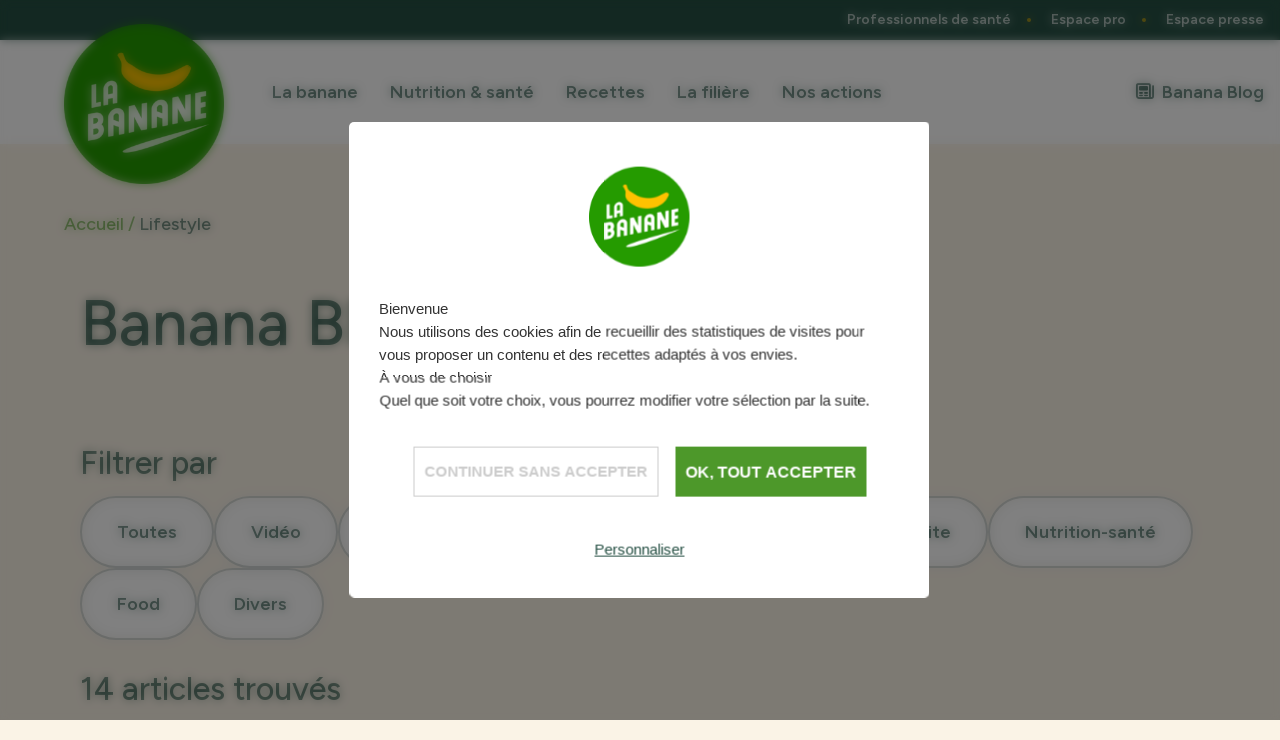

--- FILE ---
content_type: text/html; charset=UTF-8
request_url: https://labanane.info/blog/categorie/lifestyle/
body_size: 17916
content:

<!doctype html>
<!--[if lt IE 9]><html class="no-js no-svg ie lt-ie9 lt-ie8 lt-ie7" lang="fr-FR"> <![endif]-->
<!--[if IE 9]><html class="no-js no-svg ie ie9 lt-ie9 lt-ie8" lang="fr-FR"> <![endif]-->
<!--[if gt IE 9]><!--><html class="no-js no-svg" lang="fr-FR"> <!--<![endif]-->
<head>
    <meta charset="UTF-8" />
    <link rel="stylesheet" href="https://labanane.info/wp-content/themes/labanane/style.css" type="text/css" media="screen" />
    <meta http-equiv="Content-Type" content="text/html; charset=UTF-8" />
    <meta http-equiv="X-UA-Compatible" content="IE=edge">
    <meta name="viewport" content="width=device-width, initial-scale=1">
    <link rel="author" href="https://labanane.info/wp-content/themes/labanane/humans.txt" />
    <link rel="pingback" href="https://labanane.info/xmlrpc.php" />
    <link rel="profile" href="http://gmpg.org/xfn/11">
		<link rel="preconnect" href="https://fonts.googleapis.com">
		<link rel="preconnect" href="https://fonts.gstatic.com" crossorigin>
    <meta name='robots' content='index, follow, max-image-preview:large, max-snippet:-1, max-video-preview:-1' />
	<style>img:is([sizes="auto" i], [sizes^="auto," i]) { contain-intrinsic-size: 3000px 1500px }</style>
	
	<!-- This site is optimized with the Yoast SEO plugin v26.4 - https://yoast.com/wordpress/plugins/seo/ -->
	<title>Lifestyle Archives - La Banane</title>
<link data-rocket-prefetch href="https://cdnjs.cloudflare.com" rel="dns-prefetch"><link rel="preload" data-rocket-preload as="image" href="https://labanane.info/wp-content/themes/labanane/assets/dist/img/deco4.svg" fetchpriority="high">
	<link rel="canonical" href="https://labanane.info/blog/categorie/lifestyle/" />
	<meta property="og:locale" content="fr_FR" />
	<meta property="og:type" content="article" />
	<meta property="og:title" content="Lifestyle Archives - La Banane" />
	<meta property="og:url" content="https://labanane.info/blog/categorie/lifestyle/" />
	<meta property="og:site_name" content="La Banane" />
	<meta name="twitter:card" content="summary_large_image" />
	<meta name="twitter:site" content="@LaBananeInfo" />
	<script type="application/ld+json" class="yoast-schema-graph">{"@context":"https://schema.org","@graph":[{"@type":"CollectionPage","@id":"https://labanane.info/blog/categorie/lifestyle/","url":"https://labanane.info/blog/categorie/lifestyle/","name":"Lifestyle Archives - La Banane","isPartOf":{"@id":"https://labanane.info/#website"},"primaryImageOfPage":{"@id":"https://labanane.info/blog/categorie/lifestyle/#primaryimage"},"image":{"@id":"https://labanane.info/blog/categorie/lifestyle/#primaryimage"},"thumbnailUrl":"https://labanane.info/wp-content/uploads/2025/09/logo_PGW_2025.png","breadcrumb":{"@id":"https://labanane.info/blog/categorie/lifestyle/#breadcrumb"},"inLanguage":"fr-FR"},{"@type":"ImageObject","inLanguage":"fr-FR","@id":"https://labanane.info/blog/categorie/lifestyle/#primaryimage","url":"https://labanane.info/wp-content/uploads/2025/09/logo_PGW_2025.png","contentUrl":"https://labanane.info/wp-content/uploads/2025/09/logo_PGW_2025.png","width":225,"height":225},{"@type":"BreadcrumbList","@id":"https://labanane.info/blog/categorie/lifestyle/#breadcrumb","itemListElement":[{"@type":"ListItem","position":1,"name":"Accueil","item":"https://labanane.info/"},{"@type":"ListItem","position":2,"name":"Lifestyle"}]},{"@type":"WebSite","@id":"https://labanane.info/#website","url":"https://labanane.info/","name":"Banane.info","description":"","publisher":{"@id":"https://labanane.info/#organization"},"potentialAction":[{"@type":"SearchAction","target":{"@type":"EntryPoint","urlTemplate":"https://labanane.info/?s={search_term_string}"},"query-input":{"@type":"PropertyValueSpecification","valueRequired":true,"valueName":"search_term_string"}}],"inLanguage":"fr-FR"},{"@type":"Organization","@id":"https://labanane.info/#organization","name":"Banane.info","url":"https://labanane.info/","logo":{"@type":"ImageObject","inLanguage":"fr-FR","@id":"https://labanane.info/#/schema/logo/image/","url":"https://labanane.info/wp-content/uploads/2023/03/logo-1.png","contentUrl":"https://labanane.info/wp-content/uploads/2023/03/logo-1.png","width":1181,"height":1181,"caption":"Banane.info"},"image":{"@id":"https://labanane.info/#/schema/logo/image/"},"sameAs":["https://www.facebook.com/labanane.info","https://x.com/LaBananeInfo","https://www.instagram.com/labanane.info/"]}]}</script>
	<!-- / Yoast SEO plugin. -->


<link rel='dns-prefetch' href='//labanane.info' />

<link rel='stylesheet' id='sbi_styles-css' href='https://labanane.info/wp-content/plugins/instagram-feed/css/sbi-styles.min.css?v=1769369441' media='all' />
<link rel='stylesheet' id='wp-block-library-css' href='https://labanane.info/wp-includes/css/dist/block-library/style.min.css?v=1769369441' media='all' />
<style id='classic-theme-styles-inline-css'>
/*! This file is auto-generated */
.wp-block-button__link{color:#fff;background-color:#32373c;border-radius:9999px;box-shadow:none;text-decoration:none;padding:calc(.667em + 2px) calc(1.333em + 2px);font-size:1.125em}.wp-block-file__button{background:#32373c;color:#fff;text-decoration:none}
</style>
<style id='global-styles-inline-css'>
:root{--wp--preset--aspect-ratio--square: 1;--wp--preset--aspect-ratio--4-3: 4/3;--wp--preset--aspect-ratio--3-4: 3/4;--wp--preset--aspect-ratio--3-2: 3/2;--wp--preset--aspect-ratio--2-3: 2/3;--wp--preset--aspect-ratio--16-9: 16/9;--wp--preset--aspect-ratio--9-16: 9/16;--wp--preset--color--black: #000000;--wp--preset--color--cyan-bluish-gray: #abb8c3;--wp--preset--color--white: #ffffff;--wp--preset--color--pale-pink: #f78da7;--wp--preset--color--vivid-red: #cf2e2e;--wp--preset--color--luminous-vivid-orange: #ff6900;--wp--preset--color--luminous-vivid-amber: #fcb900;--wp--preset--color--light-green-cyan: #7bdcb5;--wp--preset--color--vivid-green-cyan: #00d084;--wp--preset--color--pale-cyan-blue: #8ed1fc;--wp--preset--color--vivid-cyan-blue: #0693e3;--wp--preset--color--vivid-purple: #9b51e0;--wp--preset--gradient--vivid-cyan-blue-to-vivid-purple: linear-gradient(135deg,rgba(6,147,227,1) 0%,rgb(155,81,224) 100%);--wp--preset--gradient--light-green-cyan-to-vivid-green-cyan: linear-gradient(135deg,rgb(122,220,180) 0%,rgb(0,208,130) 100%);--wp--preset--gradient--luminous-vivid-amber-to-luminous-vivid-orange: linear-gradient(135deg,rgba(252,185,0,1) 0%,rgba(255,105,0,1) 100%);--wp--preset--gradient--luminous-vivid-orange-to-vivid-red: linear-gradient(135deg,rgba(255,105,0,1) 0%,rgb(207,46,46) 100%);--wp--preset--gradient--very-light-gray-to-cyan-bluish-gray: linear-gradient(135deg,rgb(238,238,238) 0%,rgb(169,184,195) 100%);--wp--preset--gradient--cool-to-warm-spectrum: linear-gradient(135deg,rgb(74,234,220) 0%,rgb(151,120,209) 20%,rgb(207,42,186) 40%,rgb(238,44,130) 60%,rgb(251,105,98) 80%,rgb(254,248,76) 100%);--wp--preset--gradient--blush-light-purple: linear-gradient(135deg,rgb(255,206,236) 0%,rgb(152,150,240) 100%);--wp--preset--gradient--blush-bordeaux: linear-gradient(135deg,rgb(254,205,165) 0%,rgb(254,45,45) 50%,rgb(107,0,62) 100%);--wp--preset--gradient--luminous-dusk: linear-gradient(135deg,rgb(255,203,112) 0%,rgb(199,81,192) 50%,rgb(65,88,208) 100%);--wp--preset--gradient--pale-ocean: linear-gradient(135deg,rgb(255,245,203) 0%,rgb(182,227,212) 50%,rgb(51,167,181) 100%);--wp--preset--gradient--electric-grass: linear-gradient(135deg,rgb(202,248,128) 0%,rgb(113,206,126) 100%);--wp--preset--gradient--midnight: linear-gradient(135deg,rgb(2,3,129) 0%,rgb(40,116,252) 100%);--wp--preset--font-size--small: 13px;--wp--preset--font-size--medium: 20px;--wp--preset--font-size--large: 36px;--wp--preset--font-size--x-large: 42px;--wp--preset--spacing--20: 0.44rem;--wp--preset--spacing--30: 0.67rem;--wp--preset--spacing--40: 1rem;--wp--preset--spacing--50: 1.5rem;--wp--preset--spacing--60: 2.25rem;--wp--preset--spacing--70: 3.38rem;--wp--preset--spacing--80: 5.06rem;--wp--preset--shadow--natural: 6px 6px 9px rgba(0, 0, 0, 0.2);--wp--preset--shadow--deep: 12px 12px 50px rgba(0, 0, 0, 0.4);--wp--preset--shadow--sharp: 6px 6px 0px rgba(0, 0, 0, 0.2);--wp--preset--shadow--outlined: 6px 6px 0px -3px rgba(255, 255, 255, 1), 6px 6px rgba(0, 0, 0, 1);--wp--preset--shadow--crisp: 6px 6px 0px rgba(0, 0, 0, 1);}:where(.is-layout-flex){gap: 0.5em;}:where(.is-layout-grid){gap: 0.5em;}body .is-layout-flex{display: flex;}.is-layout-flex{flex-wrap: wrap;align-items: center;}.is-layout-flex > :is(*, div){margin: 0;}body .is-layout-grid{display: grid;}.is-layout-grid > :is(*, div){margin: 0;}:where(.wp-block-columns.is-layout-flex){gap: 2em;}:where(.wp-block-columns.is-layout-grid){gap: 2em;}:where(.wp-block-post-template.is-layout-flex){gap: 1.25em;}:where(.wp-block-post-template.is-layout-grid){gap: 1.25em;}.has-black-color{color: var(--wp--preset--color--black) !important;}.has-cyan-bluish-gray-color{color: var(--wp--preset--color--cyan-bluish-gray) !important;}.has-white-color{color: var(--wp--preset--color--white) !important;}.has-pale-pink-color{color: var(--wp--preset--color--pale-pink) !important;}.has-vivid-red-color{color: var(--wp--preset--color--vivid-red) !important;}.has-luminous-vivid-orange-color{color: var(--wp--preset--color--luminous-vivid-orange) !important;}.has-luminous-vivid-amber-color{color: var(--wp--preset--color--luminous-vivid-amber) !important;}.has-light-green-cyan-color{color: var(--wp--preset--color--light-green-cyan) !important;}.has-vivid-green-cyan-color{color: var(--wp--preset--color--vivid-green-cyan) !important;}.has-pale-cyan-blue-color{color: var(--wp--preset--color--pale-cyan-blue) !important;}.has-vivid-cyan-blue-color{color: var(--wp--preset--color--vivid-cyan-blue) !important;}.has-vivid-purple-color{color: var(--wp--preset--color--vivid-purple) !important;}.has-black-background-color{background-color: var(--wp--preset--color--black) !important;}.has-cyan-bluish-gray-background-color{background-color: var(--wp--preset--color--cyan-bluish-gray) !important;}.has-white-background-color{background-color: var(--wp--preset--color--white) !important;}.has-pale-pink-background-color{background-color: var(--wp--preset--color--pale-pink) !important;}.has-vivid-red-background-color{background-color: var(--wp--preset--color--vivid-red) !important;}.has-luminous-vivid-orange-background-color{background-color: var(--wp--preset--color--luminous-vivid-orange) !important;}.has-luminous-vivid-amber-background-color{background-color: var(--wp--preset--color--luminous-vivid-amber) !important;}.has-light-green-cyan-background-color{background-color: var(--wp--preset--color--light-green-cyan) !important;}.has-vivid-green-cyan-background-color{background-color: var(--wp--preset--color--vivid-green-cyan) !important;}.has-pale-cyan-blue-background-color{background-color: var(--wp--preset--color--pale-cyan-blue) !important;}.has-vivid-cyan-blue-background-color{background-color: var(--wp--preset--color--vivid-cyan-blue) !important;}.has-vivid-purple-background-color{background-color: var(--wp--preset--color--vivid-purple) !important;}.has-black-border-color{border-color: var(--wp--preset--color--black) !important;}.has-cyan-bluish-gray-border-color{border-color: var(--wp--preset--color--cyan-bluish-gray) !important;}.has-white-border-color{border-color: var(--wp--preset--color--white) !important;}.has-pale-pink-border-color{border-color: var(--wp--preset--color--pale-pink) !important;}.has-vivid-red-border-color{border-color: var(--wp--preset--color--vivid-red) !important;}.has-luminous-vivid-orange-border-color{border-color: var(--wp--preset--color--luminous-vivid-orange) !important;}.has-luminous-vivid-amber-border-color{border-color: var(--wp--preset--color--luminous-vivid-amber) !important;}.has-light-green-cyan-border-color{border-color: var(--wp--preset--color--light-green-cyan) !important;}.has-vivid-green-cyan-border-color{border-color: var(--wp--preset--color--vivid-green-cyan) !important;}.has-pale-cyan-blue-border-color{border-color: var(--wp--preset--color--pale-cyan-blue) !important;}.has-vivid-cyan-blue-border-color{border-color: var(--wp--preset--color--vivid-cyan-blue) !important;}.has-vivid-purple-border-color{border-color: var(--wp--preset--color--vivid-purple) !important;}.has-vivid-cyan-blue-to-vivid-purple-gradient-background{background: var(--wp--preset--gradient--vivid-cyan-blue-to-vivid-purple) !important;}.has-light-green-cyan-to-vivid-green-cyan-gradient-background{background: var(--wp--preset--gradient--light-green-cyan-to-vivid-green-cyan) !important;}.has-luminous-vivid-amber-to-luminous-vivid-orange-gradient-background{background: var(--wp--preset--gradient--luminous-vivid-amber-to-luminous-vivid-orange) !important;}.has-luminous-vivid-orange-to-vivid-red-gradient-background{background: var(--wp--preset--gradient--luminous-vivid-orange-to-vivid-red) !important;}.has-very-light-gray-to-cyan-bluish-gray-gradient-background{background: var(--wp--preset--gradient--very-light-gray-to-cyan-bluish-gray) !important;}.has-cool-to-warm-spectrum-gradient-background{background: var(--wp--preset--gradient--cool-to-warm-spectrum) !important;}.has-blush-light-purple-gradient-background{background: var(--wp--preset--gradient--blush-light-purple) !important;}.has-blush-bordeaux-gradient-background{background: var(--wp--preset--gradient--blush-bordeaux) !important;}.has-luminous-dusk-gradient-background{background: var(--wp--preset--gradient--luminous-dusk) !important;}.has-pale-ocean-gradient-background{background: var(--wp--preset--gradient--pale-ocean) !important;}.has-electric-grass-gradient-background{background: var(--wp--preset--gradient--electric-grass) !important;}.has-midnight-gradient-background{background: var(--wp--preset--gradient--midnight) !important;}.has-small-font-size{font-size: var(--wp--preset--font-size--small) !important;}.has-medium-font-size{font-size: var(--wp--preset--font-size--medium) !important;}.has-large-font-size{font-size: var(--wp--preset--font-size--large) !important;}.has-x-large-font-size{font-size: var(--wp--preset--font-size--x-large) !important;}
:where(.wp-block-post-template.is-layout-flex){gap: 1.25em;}:where(.wp-block-post-template.is-layout-grid){gap: 1.25em;}
:where(.wp-block-columns.is-layout-flex){gap: 2em;}:where(.wp-block-columns.is-layout-grid){gap: 2em;}
:root :where(.wp-block-pullquote){font-size: 1.5em;line-height: 1.6;}
</style>
<link rel='stylesheet' id='main-style-css' href='https://labanane.info/wp-content/themes/labanane/assets/dist/css/theme.css?v=1769369441' media='all' />
<style id='rocket-lazyload-inline-css'>
.rll-youtube-player{position:relative;padding-bottom:56.23%;height:0;overflow:hidden;max-width:100%;}.rll-youtube-player:focus-within{outline: 2px solid currentColor;outline-offset: 5px;}.rll-youtube-player iframe{position:absolute;top:0;left:0;width:100%;height:100%;z-index:100;background:0 0}.rll-youtube-player img{bottom:0;display:block;left:0;margin:auto;max-width:100%;width:100%;position:absolute;right:0;top:0;border:none;height:auto;-webkit-transition:.4s all;-moz-transition:.4s all;transition:.4s all}.rll-youtube-player img:hover{-webkit-filter:brightness(75%)}.rll-youtube-player .play{height:100%;width:100%;left:0;top:0;position:absolute;background:url(https://labanane.info/wp-content/plugins/wp-rocket/assets/img/youtube.png) no-repeat center;background-color: transparent !important;cursor:pointer;border:none;}.wp-embed-responsive .wp-has-aspect-ratio .rll-youtube-player{position:absolute;padding-bottom:0;width:100%;height:100%;top:0;bottom:0;left:0;right:0}
</style>
		<script type="text/javascript">
			const measurement_protocol_ajax = "https://labanane.info/wp-admin/admin-ajax.php";
		</script>
		<script src="https://labanane.info/wp-includes/js/jquery/jquery.min.js?v=1769369441" id="jquery-core-js"></script>
<script src="https://labanane.info/wp-includes/js/jquery/jquery-migrate.min.js?v=1769369441" id="jquery-migrate-js"></script>

        <script src="https://cdnjs.cloudflare.com/ajax/libs/tarteaucitronjs/1.9.5/tarteaucitron.js"
                integrity="sha512-Z59cuz/ZybHWC3/3UZNQnihn3Xmp2MZJKF6P2HX6WHbkHLrmoW0FHUhpNw+76ms9RuJC88uu3RxWW1IHrfOeug=="
                crossorigin="anonymous"
                referrerpolicy="no-referrer"></script>

        <script type="text/javascript">
			var currentLanguage = "fr";            window.tarteaucitronForceLanguage = currentLanguage;

            tarteaucitron.init({
				"privacyUrl": "", /* Privacy policy url */
                                    "hashtag": "#tarteaucitron", /* Open the panel with this hashtag */
                                    "cookieName": "tarteaucitron", /* Cookie name */
                                    "orientation": "middle", /* Banner position (top - bottom - middle - popup) */
                                    "groupServices": false, /* Group services by category */
                                    "showAlertSmall": false, /* Show the small banner on bottom right */
                                    "cookieslist": false, /* Show the cookie list */
                                    "showIcon": true, /* Show cookie icon to manage cookies */
                                    "iconPosition": "BottomRight", /* Position of the icon between BottomRight, BottomLeft, TopRight and TopLeft */
                                    "adblocker": false, /* Show a Warning if an adblocker is detected */
                                    "DenyAllCta" : true, /* Show the deny all button */
                                    "AcceptAllCta" : true, /* Show the accept all button when highPrivacy on */
                                    "highPrivacy": true, /* HIGHLY RECOMMANDED Disable auto consent */
                                    "handleBrowserDNTRequest": false, /* If Do Not Track == 1, disallow all */
                                    "removeCredit": true, /* Remove credit link */
                                    "moreInfoLink": true, /* Show more info link */
                                    "useExternalCss": false, /* If false, the tarteaucitron.css file will be loaded */
                                    "readmoreLink": "", /* Change the default readmore link pointing to tarteaucitron.io */
                                    "mandatory": true /* Show a message about mandatory cookies */            });
        </script>

		<link rel="https://api.w.org/" href="https://labanane.info/wp-json/" /><link rel="alternate" title="JSON" type="application/json" href="https://labanane.info/wp-json/wp/v2/categories/35" />        <script type="text/javascript">
            tarteaucitron.user.gajsUa = "UA-87055162-1";
            (tarteaucitron.job = tarteaucitron.job || []).push('gajs')
        </script>
				<script type="text/javascript">
			tarteaucitron.user.gtagUa = "G-PHK13TD606";
			(tarteaucitron.job = tarteaucitron.job || []).push('gtag');
		</script>
		<script type="text/javascript">tarteaucitron.user.facebookpixelId = '2249563461863707'; tarteaucitron.user.facebookpixelMore = function () { /* add here your optionnal facebook pixel function */ }; (tarteaucitron.job = tarteaucitron.job || []).push('facebookpixel'); </script>            <script>
                var tarteaucitronCustomText = {"middleBarHead":"","alertBigPrivacy":"<p><img decoding=\"async\" class=\"wp-image-5970 size-full aligncenter\" style=\"width: 100px;height: 100px;text-align: center\" src=\"\/wp-content\/themes\/labanane\/assets\/dist\/img\/logo.png\" alt=\"\" width=\"281\" height=\"250\" \/><\/p>\n<h2>Bienvenue<\/h2>\n<p>Nous utilisons des cookies afin de recueillir des statistiques de visites pour vous proposer un contenu et des recettes adapt\u00e9s \u00e0 vos envies.<\/p>\n<h2>\u00c0 vous de choisir<\/h2>\n<p>Quel que soit votre choix, vous pourrez modifier votre s\u00e9lection par la suite.<\/p>\n","acceptAll":"OK, tout accepter","personalize":"Personnaliser","privacyUrl":"Politique de confidentialit\u00e9","more":"En savoir plus","allowAll":"Autoriser tous les cookies","denyAll":"Continuer sans accepter"};
            </script>
			<link rel="icon" href="https://labanane.info/wp-content/uploads/2023/03/cropped-logo-1-32x32.png" sizes="32x32" />
<link rel="icon" href="https://labanane.info/wp-content/uploads/2023/03/cropped-logo-1-192x192.png" sizes="192x192" />
<link rel="apple-touch-icon" href="https://labanane.info/wp-content/uploads/2023/03/cropped-logo-1-180x180.png" />
<meta name="msapplication-TileImage" content="https://labanane.info/wp-content/uploads/2023/03/cropped-logo-1-270x270.png" />
<noscript><style id="rocket-lazyload-nojs-css">.rll-youtube-player, [data-lazy-src]{display:none !important;}</style></noscript>
<style id="rocket-lazyrender-inline-css">[data-wpr-lazyrender] {content-visibility: auto;}</style><meta name="generator" content="WP Rocket 3.20.1.2" data-wpr-features="wpr_lazyload_images wpr_lazyload_iframes wpr_preconnect_external_domains wpr_automatic_lazy_rendering wpr_oci wpr_desktop" /></head>		
	<body class="archive category category-lifestyle" data-template="base.twig">
					<header  class="header">
				<a href="https://labanane.info" itemprop="url" title="Revenir à l'accueil" class="header__logo">
	<img src="https://labanane.info/wp-content/themes/labanane/assets/dist/img/logo.png" class="header__logo__file">
</a>
<div class="nav__wrapper header__nav" id="nav">
	<button class="burger toggler header__toggler" data-toggle="nav">
		<span class="header__toggler__label screen-reader-text">Menu</span>
		<span class="header__toggler__stripes"></span>
	</button>
	<nav class="nav__top">
	<ul class="nav__top__list">
																																																																																	<li class="nav__top__item first-level-item">
									<a class="nav__top__item__label first-level-nav "
						 href="https://labanane.info/professionnels-de-sante/" >Professionnels de santé </a>
													<ul class="nav__top__list submenu">
													<li class="nav__top__item second-level-item">
								<a class="nav__top__item__label second-level-nav "
									 href="https://labanane.info/professionnels-de-sante/paroles-dexperts/">Paroles d’experts</a>
							</li>
													<li class="nav__top__item second-level-item">
								<a class="nav__top__item__label second-level-nav "
									 href="https://labanane.info/professionnels-de-sante/atouts-nutritionnels/">Atouts nutritionnels de la banane</a>
							</li>
													<li class="nav__top__item second-level-item">
								<a class="nav__top__item__label second-level-nav "
									 href="https://labanane.info/professionnels-de-sante/allegations-nutritionnelles/">Allégations nutritionnelles</a>
							</li>
													<li class="nav__top__item second-level-item">
								<a class="nav__top__item__label second-level-nav "
									 href="https://labanane.info/professionnels-de-sante/maturite-de-la-banane/">Maturité de la banane</a>
							</li>
													<li class="nav__top__item second-level-item">
								<a class="nav__top__item__label second-level-nav "
									 href="https://labanane.info/professionnels-de-sante/une-alliee-pour-tous-les-publics/">Une alliée pour tous les publics</a>
							</li>
													<li class="nav__top__item second-level-item">
								<a class="nav__top__item__label second-level-nav "
									 href="https://labanane.info/professionnels-de-sante/documents-de-reference/">Brochure et fiches thématiques</a>
							</li>
													<li class="nav__top__item second-level-item">
								<a class="nav__top__item__label second-level-nav "
									 href="https://labanane.info/professionnels-de-sante/idees-recettes-equilibrees/">Idées recettes équilibrées</a>
							</li>
											</ul>
							</li>
																																																						<li class="nav__top__item first-level-item">
									<a class="nav__top__item__label first-level-nav "
						 href="https://labanane.info/espace-pro/" >Espace pro </a>
													<ul class="nav__top__list submenu">
													<li class="nav__top__item second-level-item">
								<a class="nav__top__item__label second-level-nav "
									 href="https://labanane.info/espace-pro/indicateur-marche-banane/">Indicateur de marché</a>
							</li>
													<li class="nav__top__item second-level-item">
								<a class="nav__top__item__label second-level-nav "
									 href="https://labanane.info/espace-pro/outils-qualite-banane/">Outils qualité</a>
							</li>
													<li class="nav__top__item second-level-item">
								<a class="nav__top__item__label second-level-nav "
									 href="https://labanane.info/espace-pro/reglementation-banane/">Réglementation</a>
							</li>
													<li class="nav__top__item second-level-item">
								<a class="nav__top__item__label second-level-nav "
									 href="https://labanane.info/espace-pro/outils-de-communication-rse-2/">Outils de communication RSE</a>
							</li>
											</ul>
							</li>
											<li class="nav__top__item first-level-item">
									<a class="nav__top__item__label first-level-nav "
						 href="https://labanane.info/espace-presse/" >Espace presse </a>
											</li>
			</ul>
</nav>
	<nav role="navigation" class="nav__primary">
	<div id="nav-inner" class="nav-content">
		<div id="nav-first-title" class="screen-reader-text">Menu principal</div>
		<ul class="nav__primary__list">
																																																																											<li class="nav__primary__item first-level-item">
											<input type="checkbox" id="primary_item_1"- class="nav__primary__item__toggler">
						<label class="nav__primary__item__label" for="primary_item_1">
							La banane
						</label>
																<ul class="nav__primary__list submenu">
															<li class="nav__primary__item second-level-item">
									<a class="nav__primary__item__label " href="https://labanane.info/la-banane/presentation/">Présentation</a>
								</li>
															<li class="nav__primary__item second-level-item">
									<a class="nav__primary__item__label " href="https://labanane.info/la-banane/varietes/">Variétés</a>
								</li>
															<li class="nav__primary__item second-level-item">
									<a class="nav__primary__item__label " href="https://labanane.info/la-banane/choisir-et-conserver/">Choisir &amp; conserver</a>
								</li>
															<li class="nav__primary__item second-level-item">
									<a class="nav__primary__item__label " href="https://labanane.info/la-banane/zero-dechet/">Zéro déchet</a>
								</li>
													</ul>
									</li>
																																																																								<li class="nav__primary__item first-level-item">
											<input type="checkbox" id="primary_item_2"- class="nav__primary__item__toggler">
						<label class="nav__primary__item__label" for="primary_item_2">
							Nutrition &amp; santé
						</label>
																<ul class="nav__primary__list submenu">
															<li class="nav__primary__item second-level-item">
									<a class="nav__primary__item__label " href="https://labanane.info/nutrition-et-sante/les-bienfaits-de-la-banane/">Les bienfaits de la banane</a>
								</li>
															<li class="nav__primary__item second-level-item">
									<a class="nav__primary__item__label " href="https://labanane.info/nutrition-et-sante/idees-recues-sur-la-banane/">Idées reçues sur la banane</a>
								</li>
															<li class="nav__primary__item second-level-item">
									<a class="nav__primary__item__label " href="https://labanane.info/nutrition-et-sante/occasions-de-consommation/">Occasions de consommation</a>
								</li>
															<li class="nav__primary__item second-level-item">
									<a class="nav__primary__item__label " href="https://labanane.info/nutrition-et-sante/la-banane-pour-tous/">La banane pour tous</a>
								</li>
													</ul>
									</li>
																			<li class="nav__primary__item first-level-item">
											<a class="nav__primary__item__label " href="https://labanane.info/recettes/" >Recettes </a>
														</li>
																																																																																			<li class="nav__primary__item first-level-item">
											<input type="checkbox" id="primary_item_4"- class="nav__primary__item__toggler">
						<label class="nav__primary__item__label" for="primary_item_4">
							La filière
						</label>
																<ul class="nav__primary__list submenu">
															<li class="nav__primary__item second-level-item">
									<a class="nav__primary__item__label " href="https://labanane.info/la-filiere/du-champ-a-letal/">Du champ à l’étal</a>
								</li>
															<li class="nav__primary__item second-level-item">
									<a class="nav__primary__item__label " href="https://labanane.info/la-filiere/chiffres-cles/">Chiffres-clés</a>
								</li>
															<li class="nav__primary__item second-level-item">
									<a class="nav__primary__item__label " href="https://labanane.info/la-filiere/les-metiers/">Les métiers</a>
								</li>
															<li class="nav__primary__item second-level-item">
									<a class="nav__primary__item__label " href="https://labanane.info/la-filiere/les-engagements-de-la-filiere-banane/">Nos engagements</a>
								</li>
															<li class="nav__primary__item second-level-item">
									<a class="nav__primary__item__label " href="https://labanane.info/la-filiere/qui-sommes-nous/">Qui sommes-nous ?</a>
								</li>
													</ul>
									</li>
																																																		<li class="nav__primary__item first-level-item">
											<input type="checkbox" id="primary_item_5"- class="nav__primary__item__toggler">
						<label class="nav__primary__item__label" for="primary_item_5">
							Nos actions
						</label>
																<ul class="nav__primary__list submenu">
															<li class="nav__primary__item second-level-item">
									<a class="nav__primary__item__label " href="https://labanane.info/blog/la-banane-a-la-paris-games-week/">La Banane à la Paris Games Week</a>
								</li>
															<li class="nav__primary__item second-level-item">
									<a class="nav__primary__item__label " href="https://labanane.info/nos-actions/lifeisbetter/">Life is Better avec la banane !</a>
								</li>
													</ul>
									</li>
																			<li class="nav__primary__item first-level-item">
											<a class="nav__primary__item__label " href="https://labanane.info/banana-blog/" >Banana Blog </a>
														</li>
					</ul>
	</div>
</nav>
</div>
<button class="burger toggler header__toggler" data-toggle="nav">
	<span class="header__toggler__label screen-reader-text">Menu</span>
	<span class="header__toggler__stripes"></span>
</button>
			</header>
		
		<main  id="content" role="main">
		<p class="breadcrumbs container container--full" id="breadcrumbs"><span><span><a href="https://labanane.info/">Accueil</a></span> / <span class="breadcrumb_last" aria-current="page">Lifestyle</span></span></p>					<section  class="blog__header content__header container">
		<h1 class="blog__header__heading">Banana Blog</h1>
		<div  class="blog__header__intro"></div>
	</section>
	<section  class="blog__filter filter container" id="liste">
		<p class="blog__filter__heading">Filtrer par</p>
		<div  class="blog__filter__list">
		<a href="https://labanane.info/banana-blog/#liste"class="btn btn--no-arrow btn--inverted-border">Toutes</a>
												<a class="btn btn--no-arrow btn--inverted-border" href="https://labanane.info/blog/categorie/video/#liste">Vidéo</a>
																<a class="btn btn--no-arrow btn--inverted-border" href="https://labanane.info/blog/categorie/life-is-better/#liste">Life is Better</a>
																<a class="btn btn--no-arrow btn--inverted-border" href="https://labanane.info/blog/categorie/tips-conso/#liste">Tips &amp; conso</a>
																<span class="btn btn--no-arrow btn--inverted-border active">Lifestyle</span>
																<a class="btn btn--no-arrow btn--inverted-border" href="https://labanane.info/blog/categorie/insolite/#liste">Insolite</a>
																<a class="btn btn--no-arrow btn--inverted-border" href="https://labanane.info/blog/categorie/sante/#liste">Nutrition-santé</a>
																<a class="btn btn--no-arrow btn--inverted-border" href="https://labanane.info/blog/categorie/food/#liste">Food</a>
																<a class="btn btn--no-arrow btn--inverted-border" href="https://labanane.info/blog/categorie/divers/#liste">Divers</a>
									</div>
	</section>
	<section  class="block block--related section-scroll background-primary-extralight">
		<div  class="block-content">
							<p class="related__list__count container">14 articles trouvés</p>
						<div class="related__list container animated">
															<a href="https://labanane.info/blog/la-banane-a-la-paris-games-week/" class="related__item" data-type="post">
					<figure class="related__item__wrapper">
						<picture class="related__item__visual">
							<img src="https://labanane.info/wp-content/uploads/2025/09/logo_PGW_2025.png" class="related__item__visual__file wp-post-image" alt="" decoding="async" fetchpriority="high" srcset="https://labanane.info/wp-content/uploads/2025/09/logo_PGW_2025.png 225w, https://labanane.info/wp-content/uploads/2025/09/logo_PGW_2025-150x150.png 150w, https://labanane.info/wp-content/uploads/2025/09/logo_PGW_2025-220x220.png 220w, https://labanane.info/wp-content/uploads/2025/09/logo_PGW_2025-72x72.png 72w" sizes="(max-width: 225px) 100vw, 225px" />
						</picture>
						<figcaption>
							<h3 class="related__item__heading">La Banane à la Paris Games Week</h3>
							<span class="related__item__more btn btn--no-border btn--transparent">Lire la suite</span>
																								<span class="related__item__category">Lifestyle</span>
																					</figcaption>
					</figure>
				</a>
															<a href="https://labanane.info/blog/la-banane-le-fruit-plaisir-au-coeur-du-quotidien-des-francais-2/" class="related__item" data-type="post">
					<figure class="related__item__wrapper">
						<picture class="related__item__visual">
							<img src="https://labanane.info/wp-content/uploads/2023/04/pourquoi-les-francais-adorent-la-banane-e1550070460444-370x370.jpg" class="related__item__visual__file wp-post-image" alt="" decoding="async" srcset="https://labanane.info/wp-content/uploads/2023/04/pourquoi-les-francais-adorent-la-banane-e1550070460444-370x370.jpg 370w, https://labanane.info/wp-content/uploads/2023/04/pourquoi-les-francais-adorent-la-banane-e1550070460444-150x150.jpg 150w, https://labanane.info/wp-content/uploads/2023/04/pourquoi-les-francais-adorent-la-banane-e1550070460444-450x450.jpg 450w, https://labanane.info/wp-content/uploads/2023/04/pourquoi-les-francais-adorent-la-banane-e1550070460444-72x72.jpg 72w" sizes="(max-width: 370px) 100vw, 370px" />
						</picture>
						<figcaption>
							<h3 class="related__item__heading">La banane, le fruit plaisir au cœur du quotidien des Français</h3>
							<span class="related__item__more btn btn--no-border btn--transparent">Lire la suite</span>
																								<span class="related__item__category">Lifestyle</span>
																					</figcaption>
					</figure>
				</a>
															<a href="https://labanane.info/blog/la-banane-toujours-au-rendez-vous-meme-en-ete/" class="related__item" data-type="post">
					<figure class="related__item__wrapper">
						<picture class="related__item__visual">
							<img src="https://labanane.info/wp-content/uploads/2024/07/shutterstock_354213281-370x370.jpg" class="related__item__visual__file wp-post-image" alt="" decoding="async" srcset="https://labanane.info/wp-content/uploads/2024/07/shutterstock_354213281-370x370.jpg 370w, https://labanane.info/wp-content/uploads/2024/07/shutterstock_354213281-150x150.jpg 150w, https://labanane.info/wp-content/uploads/2024/07/shutterstock_354213281-450x450.jpg 450w, https://labanane.info/wp-content/uploads/2024/07/shutterstock_354213281-72x72.jpg 72w" sizes="(max-width: 370px) 100vw, 370px" />
						</picture>
						<figcaption>
							<h3 class="related__item__heading">La banane toujours au rendez-vous, même en été !</h3>
							<span class="related__item__more btn btn--no-border btn--transparent">Lire la suite</span>
																								<span class="related__item__category">Lifestyle</span>
																					</figcaption>
					</figure>
				</a>
															<a href="https://labanane.info/blog/la-banane-pour-et-dans-les-jeux-video/" class="related__item" data-type="post">
					<figure class="related__item__wrapper">
						<picture class="related__item__visual">
							<img src="data:image/svg+xml,%3Csvg%20xmlns='http://www.w3.org/2000/svg'%20viewBox='0%200%200%200'%3E%3C/svg%3E" class="related__item__visual__file wp-post-image" alt="" decoding="async" data-lazy-srcset="https://labanane.info/wp-content/uploads/2023/11/Jeux_video_Banane_Y1-370x370.jpg 370w, https://labanane.info/wp-content/uploads/2023/11/Jeux_video_Banane_Y1-150x150.jpg 150w, https://labanane.info/wp-content/uploads/2023/11/Jeux_video_Banane_Y1-450x450.jpg 450w, https://labanane.info/wp-content/uploads/2023/11/Jeux_video_Banane_Y1-72x72.jpg 72w" data-lazy-sizes="(max-width: 370px) 100vw, 370px" data-lazy-src="https://labanane.info/wp-content/uploads/2023/11/Jeux_video_Banane_Y1-370x370.jpg" /><noscript><img src="https://labanane.info/wp-content/uploads/2023/11/Jeux_video_Banane_Y1-370x370.jpg" class="related__item__visual__file wp-post-image" alt="" decoding="async" srcset="https://labanane.info/wp-content/uploads/2023/11/Jeux_video_Banane_Y1-370x370.jpg 370w, https://labanane.info/wp-content/uploads/2023/11/Jeux_video_Banane_Y1-150x150.jpg 150w, https://labanane.info/wp-content/uploads/2023/11/Jeux_video_Banane_Y1-450x450.jpg 450w, https://labanane.info/wp-content/uploads/2023/11/Jeux_video_Banane_Y1-72x72.jpg 72w" sizes="(max-width: 370px) 100vw, 370px" /></noscript>
						</picture>
						<figcaption>
							<h3 class="related__item__heading">La banane, pour et dans les jeux vidéo</h3>
							<span class="related__item__more btn btn--no-border btn--transparent">Lire la suite</span>
																								<span class="related__item__category">Lifestyle</span>
																					</figcaption>
					</figure>
				</a>
															<a href="https://labanane.info/blog/la-banane-et-league-of-legends/" class="related__item" data-type="post">
					<figure class="related__item__wrapper">
						<picture class="related__item__visual">
							<img src="data:image/svg+xml,%3Csvg%20xmlns='http://www.w3.org/2000/svg'%20viewBox='0%200%200%200'%3E%3C/svg%3E" class="related__item__visual__file wp-post-image" alt="" decoding="async" data-lazy-srcset="https://labanane.info/wp-content/uploads/2023/09/AIB_09_01_X_Annonce-partenariat_v2_1-370x370.png 370w, https://labanane.info/wp-content/uploads/2023/09/AIB_09_01_X_Annonce-partenariat_v2_1-150x150.png 150w, https://labanane.info/wp-content/uploads/2023/09/AIB_09_01_X_Annonce-partenariat_v2_1-72x72.png 72w" data-lazy-sizes="(max-width: 370px) 100vw, 370px" data-lazy-src="https://labanane.info/wp-content/uploads/2023/09/AIB_09_01_X_Annonce-partenariat_v2_1-370x370.png" /><noscript><img src="https://labanane.info/wp-content/uploads/2023/09/AIB_09_01_X_Annonce-partenariat_v2_1-370x370.png" class="related__item__visual__file wp-post-image" alt="" decoding="async" srcset="https://labanane.info/wp-content/uploads/2023/09/AIB_09_01_X_Annonce-partenariat_v2_1-370x370.png 370w, https://labanane.info/wp-content/uploads/2023/09/AIB_09_01_X_Annonce-partenariat_v2_1-150x150.png 150w, https://labanane.info/wp-content/uploads/2023/09/AIB_09_01_X_Annonce-partenariat_v2_1-72x72.png 72w" sizes="(max-width: 370px) 100vw, 370px" /></noscript>
						</picture>
						<figcaption>
							<h3 class="related__item__heading">La banane et League of Legends</h3>
							<span class="related__item__more btn btn--no-border btn--transparent">Lire la suite</span>
																								<span class="related__item__category">Lifestyle</span>
																					</figcaption>
					</figure>
				</a>
															<a href="https://labanane.info/blog/la-banane-a-rock-en-seine/" class="related__item" data-type="post">
					<figure class="related__item__wrapper">
						<picture class="related__item__visual">
							<img src="data:image/svg+xml,%3Csvg%20xmlns='http://www.w3.org/2000/svg'%20viewBox='0%200%200%200'%3E%3C/svg%3E" class="related__item__visual__file wp-post-image" alt="" decoding="async" data-lazy-srcset="https://labanane.info/wp-content/uploads/2023/08/StandRES-370x370.png 370w, https://labanane.info/wp-content/uploads/2023/08/StandRES-150x150.png 150w, https://labanane.info/wp-content/uploads/2023/08/StandRES-72x72.png 72w" data-lazy-sizes="(max-width: 370px) 100vw, 370px" data-lazy-src="https://labanane.info/wp-content/uploads/2023/08/StandRES-370x370.png" /><noscript><img src="https://labanane.info/wp-content/uploads/2023/08/StandRES-370x370.png" class="related__item__visual__file wp-post-image" alt="" decoding="async" srcset="https://labanane.info/wp-content/uploads/2023/08/StandRES-370x370.png 370w, https://labanane.info/wp-content/uploads/2023/08/StandRES-150x150.png 150w, https://labanane.info/wp-content/uploads/2023/08/StandRES-72x72.png 72w" sizes="(max-width: 370px) 100vw, 370px" /></noscript>
						</picture>
						<figcaption>
							<h3 class="related__item__heading">La banane à Rock en Seine</h3>
							<span class="related__item__more btn btn--no-border btn--transparent">Lire la suite</span>
																								<span class="related__item__category">Lifestyle</span>
																					</figcaption>
					</figure>
				</a>
															<a href="https://labanane.info/blog/la-banane-en-festival-cest-lideal/" class="related__item" data-type="post">
					<figure class="related__item__wrapper">
						<picture class="related__item__visual">
							<img src="data:image/svg+xml,%3Csvg%20xmlns='http://www.w3.org/2000/svg'%20viewBox='0%200%200%200'%3E%3C/svg%3E" class="related__item__visual__file wp-post-image" alt="" decoding="async" data-lazy-srcset="https://labanane.info/wp-content/uploads/2023/06/Festival-banane-370x370.jpg 370w, https://labanane.info/wp-content/uploads/2023/06/Festival-banane-150x150.jpg 150w, https://labanane.info/wp-content/uploads/2023/06/Festival-banane-450x450.jpg 450w, https://labanane.info/wp-content/uploads/2023/06/Festival-banane-72x72.jpg 72w" data-lazy-sizes="(max-width: 370px) 100vw, 370px" data-lazy-src="https://labanane.info/wp-content/uploads/2023/06/Festival-banane-370x370.jpg" /><noscript><img src="https://labanane.info/wp-content/uploads/2023/06/Festival-banane-370x370.jpg" class="related__item__visual__file wp-post-image" alt="" decoding="async" srcset="https://labanane.info/wp-content/uploads/2023/06/Festival-banane-370x370.jpg 370w, https://labanane.info/wp-content/uploads/2023/06/Festival-banane-150x150.jpg 150w, https://labanane.info/wp-content/uploads/2023/06/Festival-banane-450x450.jpg 450w, https://labanane.info/wp-content/uploads/2023/06/Festival-banane-72x72.jpg 72w" sizes="(max-width: 370px) 100vw, 370px" /></noscript>
						</picture>
						<figcaption>
							<h3 class="related__item__heading">La banane en festival, l'idéal !</h3>
							<span class="related__item__more btn btn--no-border btn--transparent">Lire la suite</span>
																								<span class="related__item__category">Life is Better</span>
																					</figcaption>
					</figure>
				</a>
															<a href="https://labanane.info/blog/banane-sport-un-duo-magique/" class="related__item" data-type="post">
					<figure class="related__item__wrapper">
						<picture class="related__item__visual">
							<img src="data:image/svg+xml,%3Csvg%20xmlns='http://www.w3.org/2000/svg'%20viewBox='0%200%200%200'%3E%3C/svg%3E" class="related__item__visual__file wp-post-image" alt="" decoding="async" data-lazy-srcset="https://labanane.info/wp-content/uploads/2023/05/AIB_sport_350x300-370x370.jpg 370w, https://labanane.info/wp-content/uploads/2023/05/AIB_sport_350x300-150x150.jpg 150w, https://labanane.info/wp-content/uploads/2023/05/AIB_sport_350x300-500x500.jpg 500w, https://labanane.info/wp-content/uploads/2023/05/AIB_sport_350x300-450x450.jpg 450w, https://labanane.info/wp-content/uploads/2023/05/AIB_sport_350x300-72x72.jpg 72w" data-lazy-sizes="(max-width: 370px) 100vw, 370px" data-lazy-src="https://labanane.info/wp-content/uploads/2023/05/AIB_sport_350x300-370x370.jpg" /><noscript><img src="https://labanane.info/wp-content/uploads/2023/05/AIB_sport_350x300-370x370.jpg" class="related__item__visual__file wp-post-image" alt="" decoding="async" srcset="https://labanane.info/wp-content/uploads/2023/05/AIB_sport_350x300-370x370.jpg 370w, https://labanane.info/wp-content/uploads/2023/05/AIB_sport_350x300-150x150.jpg 150w, https://labanane.info/wp-content/uploads/2023/05/AIB_sport_350x300-500x500.jpg 500w, https://labanane.info/wp-content/uploads/2023/05/AIB_sport_350x300-450x450.jpg 450w, https://labanane.info/wp-content/uploads/2023/05/AIB_sport_350x300-72x72.jpg 72w" sizes="(max-width: 370px) 100vw, 370px" /></noscript>
						</picture>
						<figcaption>
							<h3 class="related__item__heading">Banane &amp; sport, duo magique !</h3>
							<span class="related__item__more btn btn--no-border btn--transparent">Lire la suite</span>
																								<span class="related__item__category">Lifestyle</span>
																					</figcaption>
					</figure>
				</a>
															<a href="https://labanane.info/blog/la-banane-cest-de-lart/" class="related__item" data-type="post">
					<figure class="related__item__wrapper">
						<picture class="related__item__visual">
							<img src="data:image/svg+xml,%3Csvg%20xmlns='http://www.w3.org/2000/svg'%20viewBox='0%200%200%200'%3E%3C/svg%3E" class="related__item__visual__file wp-post-image" alt="" decoding="async" data-lazy-srcset="https://labanane.info/wp-content/uploads/2023/05/–o–∏–Ω–∞–∫–∞–a–∞–¥–∞.jpg 350w, https://labanane.info/wp-content/uploads/2023/05/–o–∏–Ω–∞–∫–∞–a–∞–¥–∞-300x257.jpg 300w, https://labanane.info/wp-content/uploads/2023/05/–o–∏–Ω–∞–∫–∞–a–∞–¥–∞-220x189.jpg 220w" data-lazy-sizes="(max-width: 350px) 100vw, 350px" data-lazy-src="https://labanane.info/wp-content/uploads/2023/05/–o–∏–Ω–∞–∫–∞–a–∞–¥–∞.jpg" /><noscript><img src="https://labanane.info/wp-content/uploads/2023/05/–o–∏–Ω–∞–∫–∞–a–∞–¥–∞.jpg" class="related__item__visual__file wp-post-image" alt="" decoding="async" srcset="https://labanane.info/wp-content/uploads/2023/05/–o–∏–Ω–∞–∫–∞–a–∞–¥–∞.jpg 350w, https://labanane.info/wp-content/uploads/2023/05/–o–∏–Ω–∞–∫–∞–a–∞–¥–∞-300x257.jpg 300w, https://labanane.info/wp-content/uploads/2023/05/–o–∏–Ω–∞–∫–∞–a–∞–¥–∞-220x189.jpg 220w" sizes="(max-width: 350px) 100vw, 350px" /></noscript>
						</picture>
						<figcaption>
							<h3 class="related__item__heading">La banane, c’est de l’art !</h3>
							<span class="related__item__more btn btn--no-border btn--transparent">Lire la suite</span>
																								<span class="related__item__category">Lifestyle</span>
																					</figcaption>
					</figure>
				</a>
															<a href="https://labanane.info/blog/venez-mixer-avec-la-banane-a-rock-en-seine/" class="related__item" data-type="post">
					<figure class="related__item__wrapper">
						<picture class="related__item__visual">
							<img src="data:image/svg+xml,%3Csvg%20xmlns='http://www.w3.org/2000/svg'%20viewBox='0%200%200%200'%3E%3C/svg%3E" class="related__item__visual__file wp-post-image" alt="" decoding="async" data-lazy-srcset="https://labanane.info/wp-content/uploads/2023/05/ILLUSTRATION1_PHOTOCALL_V9_BOUCHE350x300.jpg 350w, https://labanane.info/wp-content/uploads/2023/05/ILLUSTRATION1_PHOTOCALL_V9_BOUCHE350x300-300x257.jpg 300w, https://labanane.info/wp-content/uploads/2023/05/ILLUSTRATION1_PHOTOCALL_V9_BOUCHE350x300-220x189.jpg 220w" data-lazy-sizes="(max-width: 350px) 100vw, 350px" data-lazy-src="https://labanane.info/wp-content/uploads/2023/05/ILLUSTRATION1_PHOTOCALL_V9_BOUCHE350x300.jpg" /><noscript><img src="https://labanane.info/wp-content/uploads/2023/05/ILLUSTRATION1_PHOTOCALL_V9_BOUCHE350x300.jpg" class="related__item__visual__file wp-post-image" alt="" decoding="async" srcset="https://labanane.info/wp-content/uploads/2023/05/ILLUSTRATION1_PHOTOCALL_V9_BOUCHE350x300.jpg 350w, https://labanane.info/wp-content/uploads/2023/05/ILLUSTRATION1_PHOTOCALL_V9_BOUCHE350x300-300x257.jpg 300w, https://labanane.info/wp-content/uploads/2023/05/ILLUSTRATION1_PHOTOCALL_V9_BOUCHE350x300-220x189.jpg 220w" sizes="(max-width: 350px) 100vw, 350px" /></noscript>
						</picture>
						<figcaption>
							<h3 class="related__item__heading">Venez mixer avec la banane à Rock en Seine !</h3>
							<span class="related__item__more btn btn--no-border btn--transparent">Lire la suite</span>
																								<span class="related__item__category">Lifestyle</span>
																					</figcaption>
					</figure>
				</a>
															<a href="https://labanane.info/blog/la-banane-veritable-eat-accessoire-du-printemps/" class="related__item" data-type="post">
					<figure class="related__item__wrapper">
						<picture class="related__item__visual">
							<img src="data:image/svg+xml,%3Csvg%20xmlns='http://www.w3.org/2000/svg'%20viewBox='0%200%200%200'%3E%3C/svg%3E" class="related__item__visual__file wp-post-image" alt="" decoding="async" data-lazy-srcset="https://labanane.info/wp-content/uploads/2023/05/banane-1-1.jpg 350w, https://labanane.info/wp-content/uploads/2023/05/banane-1-1-300x257.jpg 300w, https://labanane.info/wp-content/uploads/2023/05/banane-1-1-220x189.jpg 220w" data-lazy-sizes="(max-width: 350px) 100vw, 350px" data-lazy-src="https://labanane.info/wp-content/uploads/2023/05/banane-1-1.jpg" /><noscript><img src="https://labanane.info/wp-content/uploads/2023/05/banane-1-1.jpg" class="related__item__visual__file wp-post-image" alt="" decoding="async" srcset="https://labanane.info/wp-content/uploads/2023/05/banane-1-1.jpg 350w, https://labanane.info/wp-content/uploads/2023/05/banane-1-1-300x257.jpg 300w, https://labanane.info/wp-content/uploads/2023/05/banane-1-1-220x189.jpg 220w" sizes="(max-width: 350px) 100vw, 350px" /></noscript>
						</picture>
						<figcaption>
							<h3 class="related__item__heading">La banane, véritable eat-accessoire du printemps</h3>
							<span class="related__item__more btn btn--no-border btn--transparent">Lire la suite</span>
																								<span class="related__item__category">Lifestyle</span>
																					</figcaption>
					</figure>
				</a>
															<a href="https://labanane.info/blog/objectif-zero-dechet-la-banane-materiau-du-futur-pour-une-mode-vegetale/" class="related__item" data-type="post">
					<figure class="related__item__wrapper">
						<picture class="related__item__visual">
							<img src="data:image/svg+xml,%3Csvg%20xmlns='http://www.w3.org/2000/svg'%20viewBox='0%200%200%200'%3E%3C/svg%3E" class="related__item__visual__file wp-post-image" alt="" decoding="async" data-lazy-srcset="https://labanane.info/wp-content/uploads/2023/05/banane-zero-dechet-1sur2-370x370.jpg 370w, https://labanane.info/wp-content/uploads/2023/05/banane-zero-dechet-1sur2-150x150.jpg 150w, https://labanane.info/wp-content/uploads/2023/05/banane-zero-dechet-1sur2-450x450.jpg 450w, https://labanane.info/wp-content/uploads/2023/05/banane-zero-dechet-1sur2-72x72.jpg 72w" data-lazy-sizes="(max-width: 370px) 100vw, 370px" data-lazy-src="https://labanane.info/wp-content/uploads/2023/05/banane-zero-dechet-1sur2-370x370.jpg" /><noscript><img src="https://labanane.info/wp-content/uploads/2023/05/banane-zero-dechet-1sur2-370x370.jpg" class="related__item__visual__file wp-post-image" alt="" decoding="async" srcset="https://labanane.info/wp-content/uploads/2023/05/banane-zero-dechet-1sur2-370x370.jpg 370w, https://labanane.info/wp-content/uploads/2023/05/banane-zero-dechet-1sur2-150x150.jpg 150w, https://labanane.info/wp-content/uploads/2023/05/banane-zero-dechet-1sur2-450x450.jpg 450w, https://labanane.info/wp-content/uploads/2023/05/banane-zero-dechet-1sur2-72x72.jpg 72w" sizes="(max-width: 370px) 100vw, 370px" /></noscript>
						</picture>
						<figcaption>
							<h3 class="related__item__heading">Objectif zéro déchet, la banane matériau du futur pour une mode végétale</h3>
							<span class="related__item__more btn btn--no-border btn--transparent">Lire la suite</span>
																								<span class="related__item__category">Lifestyle</span>
																					</figcaption>
					</figure>
				</a>
															<a href="https://labanane.info/blog/bananamania-retour-sur-la-2eme-edition/" class="related__item" data-type="post">
					<figure class="related__item__wrapper">
						<picture class="related__item__visual">
							<img src="data:image/svg+xml,%3Csvg%20xmlns='http://www.w3.org/2000/svg'%20viewBox='0%200%200%200'%3E%3C/svg%3E" class="related__item__visual__file wp-post-image" alt="" decoding="async" data-lazy-srcset="https://labanane.info/wp-content/uploads/2023/05/evenement-bananamania-retour-2eme-edition-370x370.jpg 370w, https://labanane.info/wp-content/uploads/2023/05/evenement-bananamania-retour-2eme-edition-150x150.jpg 150w, https://labanane.info/wp-content/uploads/2023/05/evenement-bananamania-retour-2eme-edition-450x450.jpg 450w, https://labanane.info/wp-content/uploads/2023/05/evenement-bananamania-retour-2eme-edition-72x72.jpg 72w" data-lazy-sizes="(max-width: 370px) 100vw, 370px" data-lazy-src="https://labanane.info/wp-content/uploads/2023/05/evenement-bananamania-retour-2eme-edition-370x370.jpg" /><noscript><img src="https://labanane.info/wp-content/uploads/2023/05/evenement-bananamania-retour-2eme-edition-370x370.jpg" class="related__item__visual__file wp-post-image" alt="" decoding="async" srcset="https://labanane.info/wp-content/uploads/2023/05/evenement-bananamania-retour-2eme-edition-370x370.jpg 370w, https://labanane.info/wp-content/uploads/2023/05/evenement-bananamania-retour-2eme-edition-150x150.jpg 150w, https://labanane.info/wp-content/uploads/2023/05/evenement-bananamania-retour-2eme-edition-450x450.jpg 450w, https://labanane.info/wp-content/uploads/2023/05/evenement-bananamania-retour-2eme-edition-72x72.jpg 72w" sizes="(max-width: 370px) 100vw, 370px" /></noscript>
						</picture>
						<figcaption>
							<h3 class="related__item__heading">BananaMania : Retour sur la 2ème édition !</h3>
							<span class="related__item__more btn btn--no-border btn--transparent">Lire la suite</span>
																								<span class="related__item__category">Lifestyle</span>
																					</figcaption>
					</figure>
				</a>
															<a href="https://labanane.info/blog/bananamania-levenement-feel-good-revient-le-30-novembre/" class="related__item" data-type="post">
					<figure class="related__item__wrapper">
						<picture class="related__item__visual">
							<img src="data:image/svg+xml,%3Csvg%20xmlns='http://www.w3.org/2000/svg'%20viewBox='0%200%200%200'%3E%3C/svg%3E" class="related__item__visual__file wp-post-image" alt="" decoding="async" data-lazy-srcset="https://labanane.info/wp-content/uploads/2023/05/affiche-bananamania-30-Novembre_2019-370x370.jpg 370w, https://labanane.info/wp-content/uploads/2023/05/affiche-bananamania-30-Novembre_2019-150x150.jpg 150w, https://labanane.info/wp-content/uploads/2023/05/affiche-bananamania-30-Novembre_2019-450x450.jpg 450w, https://labanane.info/wp-content/uploads/2023/05/affiche-bananamania-30-Novembre_2019-72x72.jpg 72w" data-lazy-sizes="(max-width: 370px) 100vw, 370px" data-lazy-src="https://labanane.info/wp-content/uploads/2023/05/affiche-bananamania-30-Novembre_2019-370x370.jpg" /><noscript><img src="https://labanane.info/wp-content/uploads/2023/05/affiche-bananamania-30-Novembre_2019-370x370.jpg" class="related__item__visual__file wp-post-image" alt="" decoding="async" srcset="https://labanane.info/wp-content/uploads/2023/05/affiche-bananamania-30-Novembre_2019-370x370.jpg 370w, https://labanane.info/wp-content/uploads/2023/05/affiche-bananamania-30-Novembre_2019-150x150.jpg 150w, https://labanane.info/wp-content/uploads/2023/05/affiche-bananamania-30-Novembre_2019-450x450.jpg 450w, https://labanane.info/wp-content/uploads/2023/05/affiche-bananamania-30-Novembre_2019-72x72.jpg 72w" sizes="(max-width: 370px) 100vw, 370px" /></noscript>
						</picture>
						<figcaption>
							<h3 class="related__item__heading">BananaMania, l'événement « Feel Good » revient le 30 novembre !</h3>
							<span class="related__item__more btn btn--no-border btn--transparent">Lire la suite</span>
																								<span class="related__item__category">Lifestyle</span>
																					</figcaption>
					</figure>
				</a>
						</div>
					</div>
	</section>
		</main>

					<footer  id="footer">
				<section data-wpr-lazyrender="1" class="block block--image section-scroll background-primary-extralight animated">
	<div  class="block-content">
		<h2 class="color-primary reset-margin-y text-align-center">Suivez-nous</h2>
		
<div id="sb_instagram"  class="sbi sbi_mob_col_2 sbi_tab_col_4 sbi_col_5 sbi_width_resp" style="padding-bottom: 10px;"	 data-feedid="*1"  data-res="auto" data-cols="5" data-colsmobile="2" data-colstablet="4" data-num="5" data-nummobile="5" data-item-padding="5"	 data-shortcode-atts="{&quot;feed&quot;:&quot;1&quot;,&quot;cachetime&quot;:30}"  data-postid="8963" data-locatornonce="51bf1c83c3" data-imageaspectratio="1:1" data-sbi-flags="favorLocal">
	<div class="sb_instagram_header  sbi_medium"   >
	<a class="sbi_header_link" target="_blank"
	   rel="nofollow noopener" href="https://www.instagram.com/labanane.info/" title="@labanane.info">
		<div class="sbi_header_text">
			<div class="sbi_header_img"  data-avatar-url="https://scontent-cdg4-1.cdninstagram.com/v/t51.2885-19/271447072_145776117820553_2490053875768836792_n.jpg?stp=dst-jpg_s206x206_tt6&amp;_nc_cat=105&amp;ccb=7-5&amp;_nc_sid=bf7eb4&amp;efg=eyJ2ZW5jb2RlX3RhZyI6InByb2ZpbGVfcGljLnd3dy4xMDgwLkMzIn0%3D&amp;_nc_ohc=E1p2zgllThYQ7kNvwFMNwNI&amp;_nc_oc=AdlhgCnjAMlfn-nEJqRBNDr4Vt3iwbs4r4_iGRaevgRMxVYCrMMkoG_eVT-vkSUWrTw&amp;_nc_zt=24&amp;_nc_ht=scontent-cdg4-1.cdninstagram.com&amp;edm=AP4hL3IEAAAA&amp;_nc_tpa=Q5bMBQFz4VbyTyRe3AOldoeD7NY7cJgeOL-9-Hyty-FIbNIIEeOcTnXrX6t0dIkwIsOnJB7gI1rDU9r80A&amp;oh=00_Afpw3I9rzhkVEwOhsnB08yQQrbg1DXAoTHHKRyMYUBXvpQ&amp;oe=697BE255">
									<div class="sbi_header_img_hover"  ><svg class="sbi_new_logo fa-instagram fa-w-14" aria-hidden="true" data-fa-processed="" aria-label="Instagram" data-prefix="fab" data-icon="instagram" role="img" viewBox="0 0 448 512">
                    <path fill="currentColor" d="M224.1 141c-63.6 0-114.9 51.3-114.9 114.9s51.3 114.9 114.9 114.9S339 319.5 339 255.9 287.7 141 224.1 141zm0 189.6c-41.1 0-74.7-33.5-74.7-74.7s33.5-74.7 74.7-74.7 74.7 33.5 74.7 74.7-33.6 74.7-74.7 74.7zm146.4-194.3c0 14.9-12 26.8-26.8 26.8-14.9 0-26.8-12-26.8-26.8s12-26.8 26.8-26.8 26.8 12 26.8 26.8zm76.1 27.2c-1.7-35.9-9.9-67.7-36.2-93.9-26.2-26.2-58-34.4-93.9-36.2-37-2.1-147.9-2.1-184.9 0-35.8 1.7-67.6 9.9-93.9 36.1s-34.4 58-36.2 93.9c-2.1 37-2.1 147.9 0 184.9 1.7 35.9 9.9 67.7 36.2 93.9s58 34.4 93.9 36.2c37 2.1 147.9 2.1 184.9 0 35.9-1.7 67.7-9.9 93.9-36.2 26.2-26.2 34.4-58 36.2-93.9 2.1-37 2.1-147.8 0-184.8zM398.8 388c-7.8 19.6-22.9 34.7-42.6 42.6-29.5 11.7-99.5 9-132.1 9s-102.7 2.6-132.1-9c-19.6-7.8-34.7-22.9-42.6-42.6-11.7-29.5-9-99.5-9-132.1s-2.6-102.7 9-132.1c7.8-19.6 22.9-34.7 42.6-42.6 29.5-11.7 99.5-9 132.1-9s102.7-2.6 132.1 9c19.6 7.8 34.7 22.9 42.6 42.6 11.7 29.5 9 99.5 9 132.1s2.7 102.7-9 132.1z"></path>
                </svg></div>
					<img  src="data:image/svg+xml,%3Csvg%20xmlns='http://www.w3.org/2000/svg'%20viewBox='0%200%2050%2050'%3E%3C/svg%3E" alt="" width="50" height="50" data-lazy-src="https://labanane.info/wp-content/uploads/2023/03/logo-1.png"><noscript><img  src="https://labanane.info/wp-content/uploads/2023/03/logo-1.png" alt="" width="50" height="50"></noscript>
				
							</div>

			<div class="sbi_feedtheme_header_text">
				<h3 style="color: rgb(77,152,42);">labanane.info</h3>
									<p class="sbi_bio" style="color: rgb(77,152,42);">Infos, astuces &amp; recettes avec la banane 🍌</p>
							</div>
		</div>
	</a>
</div>

	<div id="sbi_images"  style="gap: 10px;">
		<div class="sbi_item sbi_type_image sbi_new sbi_transition"
	id="sbi_18108964942638434" data-date="1768901955">
	<div class="sbi_photo_wrap">
		<a class="sbi_photo" href="https://www.instagram.com/p/DTuk9w0DNP_/" target="_blank" rel="noopener nofollow"
			data-full-res="https://scontent-cdg4-2.cdninstagram.com/v/t51.82787-15/619746768_18360828670161269_1901161114223308766_n.jpg?stp=dst-jpg_e35_tt6&#038;_nc_cat=100&#038;ccb=7-5&#038;_nc_sid=18de74&#038;efg=eyJlZmdfdGFnIjoiRkVFRC5iZXN0X2ltYWdlX3VybGdlbi5DMyJ9&#038;_nc_ohc=X7jo0MeVy1cQ7kNvwGk4-qe&#038;_nc_oc=Admne0te-CDpVQbJxUZwV0rCccLhsUhJ-NkC09nl3DQDKF0xYnA04risN2g2nTK4TCM&#038;_nc_zt=23&#038;_nc_ht=scontent-cdg4-2.cdninstagram.com&#038;edm=ANo9K5cEAAAA&#038;_nc_gid=2p0hTdVi82P6DQt0leDEJw&#038;oh=00_Afrvw9a9Cu0d1vw3E19mKa2GGy55G2KTLYcyHyeznbGSLQ&#038;oe=697BD0C2"
			data-img-src-set="{&quot;d&quot;:&quot;https:\/\/scontent-cdg4-2.cdninstagram.com\/v\/t51.82787-15\/619746768_18360828670161269_1901161114223308766_n.jpg?stp=dst-jpg_e35_tt6&amp;_nc_cat=100&amp;ccb=7-5&amp;_nc_sid=18de74&amp;efg=eyJlZmdfdGFnIjoiRkVFRC5iZXN0X2ltYWdlX3VybGdlbi5DMyJ9&amp;_nc_ohc=X7jo0MeVy1cQ7kNvwGk4-qe&amp;_nc_oc=Admne0te-CDpVQbJxUZwV0rCccLhsUhJ-NkC09nl3DQDKF0xYnA04risN2g2nTK4TCM&amp;_nc_zt=23&amp;_nc_ht=scontent-cdg4-2.cdninstagram.com&amp;edm=ANo9K5cEAAAA&amp;_nc_gid=2p0hTdVi82P6DQt0leDEJw&amp;oh=00_Afrvw9a9Cu0d1vw3E19mKa2GGy55G2KTLYcyHyeznbGSLQ&amp;oe=697BD0C2&quot;,&quot;150&quot;:&quot;https:\/\/scontent-cdg4-2.cdninstagram.com\/v\/t51.82787-15\/619746768_18360828670161269_1901161114223308766_n.jpg?stp=dst-jpg_e35_tt6&amp;_nc_cat=100&amp;ccb=7-5&amp;_nc_sid=18de74&amp;efg=eyJlZmdfdGFnIjoiRkVFRC5iZXN0X2ltYWdlX3VybGdlbi5DMyJ9&amp;_nc_ohc=X7jo0MeVy1cQ7kNvwGk4-qe&amp;_nc_oc=Admne0te-CDpVQbJxUZwV0rCccLhsUhJ-NkC09nl3DQDKF0xYnA04risN2g2nTK4TCM&amp;_nc_zt=23&amp;_nc_ht=scontent-cdg4-2.cdninstagram.com&amp;edm=ANo9K5cEAAAA&amp;_nc_gid=2p0hTdVi82P6DQt0leDEJw&amp;oh=00_Afrvw9a9Cu0d1vw3E19mKa2GGy55G2KTLYcyHyeznbGSLQ&amp;oe=697BD0C2&quot;,&quot;320&quot;:&quot;https:\/\/scontent-cdg4-2.cdninstagram.com\/v\/t51.82787-15\/619746768_18360828670161269_1901161114223308766_n.jpg?stp=dst-jpg_e35_tt6&amp;_nc_cat=100&amp;ccb=7-5&amp;_nc_sid=18de74&amp;efg=eyJlZmdfdGFnIjoiRkVFRC5iZXN0X2ltYWdlX3VybGdlbi5DMyJ9&amp;_nc_ohc=X7jo0MeVy1cQ7kNvwGk4-qe&amp;_nc_oc=Admne0te-CDpVQbJxUZwV0rCccLhsUhJ-NkC09nl3DQDKF0xYnA04risN2g2nTK4TCM&amp;_nc_zt=23&amp;_nc_ht=scontent-cdg4-2.cdninstagram.com&amp;edm=ANo9K5cEAAAA&amp;_nc_gid=2p0hTdVi82P6DQt0leDEJw&amp;oh=00_Afrvw9a9Cu0d1vw3E19mKa2GGy55G2KTLYcyHyeznbGSLQ&amp;oe=697BD0C2&quot;,&quot;640&quot;:&quot;https:\/\/scontent-cdg4-2.cdninstagram.com\/v\/t51.82787-15\/619746768_18360828670161269_1901161114223308766_n.jpg?stp=dst-jpg_e35_tt6&amp;_nc_cat=100&amp;ccb=7-5&amp;_nc_sid=18de74&amp;efg=eyJlZmdfdGFnIjoiRkVFRC5iZXN0X2ltYWdlX3VybGdlbi5DMyJ9&amp;_nc_ohc=X7jo0MeVy1cQ7kNvwGk4-qe&amp;_nc_oc=Admne0te-CDpVQbJxUZwV0rCccLhsUhJ-NkC09nl3DQDKF0xYnA04risN2g2nTK4TCM&amp;_nc_zt=23&amp;_nc_ht=scontent-cdg4-2.cdninstagram.com&amp;edm=ANo9K5cEAAAA&amp;_nc_gid=2p0hTdVi82P6DQt0leDEJw&amp;oh=00_Afrvw9a9Cu0d1vw3E19mKa2GGy55G2KTLYcyHyeznbGSLQ&amp;oe=697BD0C2&quot;}">
			<span class="sbi-screenreader">Qui dit nouvelle année, dit nouvelles habitudes ! </span>
									<img src="data:image/svg+xml,%3Csvg%20xmlns='http://www.w3.org/2000/svg'%20viewBox='0%200%200%200'%3E%3C/svg%3E" alt="Qui dit nouvelle année, dit nouvelles habitudes ! 🤓 Et ça commence dès que tu as fini de manger ta banane 🍌

Eh oui, la peau de banane ça part tout de suite au compost ! Fini la poubelle, on pense au tri… et aux lombrics 😉🪱🌱" aria-hidden="true" data-lazy-src="https://labanane.info/wp-content/plugins/instagram-feed/img/placeholder.png"><noscript><img src="https://labanane.info/wp-content/plugins/instagram-feed/img/placeholder.png" alt="Qui dit nouvelle année, dit nouvelles habitudes ! 🤓 Et ça commence dès que tu as fini de manger ta banane 🍌

Eh oui, la peau de banane ça part tout de suite au compost ! Fini la poubelle, on pense au tri… et aux lombrics 😉🪱🌱" aria-hidden="true"></noscript>
		</a>
	</div>
</div><div class="sbi_item sbi_type_image sbi_new sbi_transition"
	id="sbi_18556388215020892" data-date="1768210126">
	<div class="sbi_photo_wrap">
		<a class="sbi_photo" href="https://www.instagram.com/p/DTZ9aAWjLn8/" target="_blank" rel="noopener nofollow"
			data-full-res="https://scontent-cdg4-2.cdninstagram.com/v/t51.82787-15/615059215_18360035710161269_6666571958415744738_n.jpg?stp=dst-jpg_e35_tt6&#038;_nc_cat=107&#038;ccb=7-5&#038;_nc_sid=18de74&#038;efg=eyJlZmdfdGFnIjoiRkVFRC5iZXN0X2ltYWdlX3VybGdlbi5DMyJ9&#038;_nc_ohc=KzGzGs8q8jAQ7kNvwGrqLa7&#038;_nc_oc=AdkmXfov18SXuPvuGBD2IRWD1KVPfhrG2jyeemy5pTVj_uswxfDXs9WLl-uwbiO6KY8&#038;_nc_zt=23&#038;_nc_ht=scontent-cdg4-2.cdninstagram.com&#038;edm=ANo9K5cEAAAA&#038;_nc_gid=2p0hTdVi82P6DQt0leDEJw&#038;oh=00_AfpQX5PHs22HYy1N9oN_bz0NG4Ohkrkh5ip-Ki4cjGQstg&#038;oe=697C05FC"
			data-img-src-set="{&quot;d&quot;:&quot;https:\/\/scontent-cdg4-2.cdninstagram.com\/v\/t51.82787-15\/615059215_18360035710161269_6666571958415744738_n.jpg?stp=dst-jpg_e35_tt6&amp;_nc_cat=107&amp;ccb=7-5&amp;_nc_sid=18de74&amp;efg=eyJlZmdfdGFnIjoiRkVFRC5iZXN0X2ltYWdlX3VybGdlbi5DMyJ9&amp;_nc_ohc=KzGzGs8q8jAQ7kNvwGrqLa7&amp;_nc_oc=AdkmXfov18SXuPvuGBD2IRWD1KVPfhrG2jyeemy5pTVj_uswxfDXs9WLl-uwbiO6KY8&amp;_nc_zt=23&amp;_nc_ht=scontent-cdg4-2.cdninstagram.com&amp;edm=ANo9K5cEAAAA&amp;_nc_gid=2p0hTdVi82P6DQt0leDEJw&amp;oh=00_AfpQX5PHs22HYy1N9oN_bz0NG4Ohkrkh5ip-Ki4cjGQstg&amp;oe=697C05FC&quot;,&quot;150&quot;:&quot;https:\/\/scontent-cdg4-2.cdninstagram.com\/v\/t51.82787-15\/615059215_18360035710161269_6666571958415744738_n.jpg?stp=dst-jpg_e35_tt6&amp;_nc_cat=107&amp;ccb=7-5&amp;_nc_sid=18de74&amp;efg=eyJlZmdfdGFnIjoiRkVFRC5iZXN0X2ltYWdlX3VybGdlbi5DMyJ9&amp;_nc_ohc=KzGzGs8q8jAQ7kNvwGrqLa7&amp;_nc_oc=AdkmXfov18SXuPvuGBD2IRWD1KVPfhrG2jyeemy5pTVj_uswxfDXs9WLl-uwbiO6KY8&amp;_nc_zt=23&amp;_nc_ht=scontent-cdg4-2.cdninstagram.com&amp;edm=ANo9K5cEAAAA&amp;_nc_gid=2p0hTdVi82P6DQt0leDEJw&amp;oh=00_AfpQX5PHs22HYy1N9oN_bz0NG4Ohkrkh5ip-Ki4cjGQstg&amp;oe=697C05FC&quot;,&quot;320&quot;:&quot;https:\/\/scontent-cdg4-2.cdninstagram.com\/v\/t51.82787-15\/615059215_18360035710161269_6666571958415744738_n.jpg?stp=dst-jpg_e35_tt6&amp;_nc_cat=107&amp;ccb=7-5&amp;_nc_sid=18de74&amp;efg=eyJlZmdfdGFnIjoiRkVFRC5iZXN0X2ltYWdlX3VybGdlbi5DMyJ9&amp;_nc_ohc=KzGzGs8q8jAQ7kNvwGrqLa7&amp;_nc_oc=AdkmXfov18SXuPvuGBD2IRWD1KVPfhrG2jyeemy5pTVj_uswxfDXs9WLl-uwbiO6KY8&amp;_nc_zt=23&amp;_nc_ht=scontent-cdg4-2.cdninstagram.com&amp;edm=ANo9K5cEAAAA&amp;_nc_gid=2p0hTdVi82P6DQt0leDEJw&amp;oh=00_AfpQX5PHs22HYy1N9oN_bz0NG4Ohkrkh5ip-Ki4cjGQstg&amp;oe=697C05FC&quot;,&quot;640&quot;:&quot;https:\/\/scontent-cdg4-2.cdninstagram.com\/v\/t51.82787-15\/615059215_18360035710161269_6666571958415744738_n.jpg?stp=dst-jpg_e35_tt6&amp;_nc_cat=107&amp;ccb=7-5&amp;_nc_sid=18de74&amp;efg=eyJlZmdfdGFnIjoiRkVFRC5iZXN0X2ltYWdlX3VybGdlbi5DMyJ9&amp;_nc_ohc=KzGzGs8q8jAQ7kNvwGrqLa7&amp;_nc_oc=AdkmXfov18SXuPvuGBD2IRWD1KVPfhrG2jyeemy5pTVj_uswxfDXs9WLl-uwbiO6KY8&amp;_nc_zt=23&amp;_nc_ht=scontent-cdg4-2.cdninstagram.com&amp;edm=ANo9K5cEAAAA&amp;_nc_gid=2p0hTdVi82P6DQt0leDEJw&amp;oh=00_AfpQX5PHs22HYy1N9oN_bz0NG4Ohkrkh5ip-Ki4cjGQstg&amp;oe=697C05FC&quot;}">
			<span class="sbi-screenreader">Après les fêtes, place à la reprise 💪 Et pour ça, </span>
									<img src="data:image/svg+xml,%3Csvg%20xmlns='http://www.w3.org/2000/svg'%20viewBox='0%200%200%200'%3E%3C/svg%3E" alt="Après les fêtes, place à la reprise 💪 Et pour ça, pas de remède miracle ou de cures extrêmes !
 
La banane est ton alliée en ce début d’année, elle t’apporte de l’énergie, des fibres, des antioxydants… tout ça pour un apport calorique modéré 🍌✨
 
L’essentiel ? Se faire du bien, simplement." aria-hidden="true" data-lazy-src="https://labanane.info/wp-content/plugins/instagram-feed/img/placeholder.png"><noscript><img src="https://labanane.info/wp-content/plugins/instagram-feed/img/placeholder.png" alt="Après les fêtes, place à la reprise 💪 Et pour ça, pas de remède miracle ou de cures extrêmes !
 
La banane est ton alliée en ce début d’année, elle t’apporte de l’énergie, des fibres, des antioxydants… tout ça pour un apport calorique modéré 🍌✨
 
L’essentiel ? Se faire du bien, simplement." aria-hidden="true"></noscript>
		</a>
	</div>
</div><div class="sbi_item sbi_type_carousel sbi_new sbi_transition"
	id="sbi_18384520456148800" data-date="1767693019">
	<div class="sbi_photo_wrap">
		<a class="sbi_photo" href="https://www.instagram.com/p/DTKjGgWjNHZ/" target="_blank" rel="noopener nofollow"
			data-full-res="https://scontent-cdg4-1.cdninstagram.com/v/t51.82787-15/611788789_18359465548161269_6738650081449911475_n.jpg?stp=dst-jpg_e35_tt6&#038;_nc_cat=104&#038;ccb=7-5&#038;_nc_sid=18de74&#038;efg=eyJlZmdfdGFnIjoiQ0FST1VTRUxfSVRFTS5iZXN0X2ltYWdlX3VybGdlbi5DMyJ9&#038;_nc_ohc=VyQZqNs1ETgQ7kNvwG1p3Mz&#038;_nc_oc=AdngLAaqdKpTYfSdTrzkuxzZzBz1ZUlgDJnWGYxB7VXEVC62gU6oyEQNxl-U5qkuOW4&#038;_nc_zt=23&#038;_nc_ht=scontent-cdg4-1.cdninstagram.com&#038;edm=ANo9K5cEAAAA&#038;_nc_gid=2p0hTdVi82P6DQt0leDEJw&#038;oh=00_AfpFd02TNDDqYg5GjAVCzk2iZyZKSrfFOyFP-R5A2d1ASg&#038;oe=697BF074"
			data-img-src-set="{&quot;d&quot;:&quot;https:\/\/scontent-cdg4-1.cdninstagram.com\/v\/t51.82787-15\/611788789_18359465548161269_6738650081449911475_n.jpg?stp=dst-jpg_e35_tt6&amp;_nc_cat=104&amp;ccb=7-5&amp;_nc_sid=18de74&amp;efg=eyJlZmdfdGFnIjoiQ0FST1VTRUxfSVRFTS5iZXN0X2ltYWdlX3VybGdlbi5DMyJ9&amp;_nc_ohc=VyQZqNs1ETgQ7kNvwG1p3Mz&amp;_nc_oc=AdngLAaqdKpTYfSdTrzkuxzZzBz1ZUlgDJnWGYxB7VXEVC62gU6oyEQNxl-U5qkuOW4&amp;_nc_zt=23&amp;_nc_ht=scontent-cdg4-1.cdninstagram.com&amp;edm=ANo9K5cEAAAA&amp;_nc_gid=2p0hTdVi82P6DQt0leDEJw&amp;oh=00_AfpFd02TNDDqYg5GjAVCzk2iZyZKSrfFOyFP-R5A2d1ASg&amp;oe=697BF074&quot;,&quot;150&quot;:&quot;https:\/\/scontent-cdg4-1.cdninstagram.com\/v\/t51.82787-15\/611788789_18359465548161269_6738650081449911475_n.jpg?stp=dst-jpg_e35_tt6&amp;_nc_cat=104&amp;ccb=7-5&amp;_nc_sid=18de74&amp;efg=eyJlZmdfdGFnIjoiQ0FST1VTRUxfSVRFTS5iZXN0X2ltYWdlX3VybGdlbi5DMyJ9&amp;_nc_ohc=VyQZqNs1ETgQ7kNvwG1p3Mz&amp;_nc_oc=AdngLAaqdKpTYfSdTrzkuxzZzBz1ZUlgDJnWGYxB7VXEVC62gU6oyEQNxl-U5qkuOW4&amp;_nc_zt=23&amp;_nc_ht=scontent-cdg4-1.cdninstagram.com&amp;edm=ANo9K5cEAAAA&amp;_nc_gid=2p0hTdVi82P6DQt0leDEJw&amp;oh=00_AfpFd02TNDDqYg5GjAVCzk2iZyZKSrfFOyFP-R5A2d1ASg&amp;oe=697BF074&quot;,&quot;320&quot;:&quot;https:\/\/scontent-cdg4-1.cdninstagram.com\/v\/t51.82787-15\/611788789_18359465548161269_6738650081449911475_n.jpg?stp=dst-jpg_e35_tt6&amp;_nc_cat=104&amp;ccb=7-5&amp;_nc_sid=18de74&amp;efg=eyJlZmdfdGFnIjoiQ0FST1VTRUxfSVRFTS5iZXN0X2ltYWdlX3VybGdlbi5DMyJ9&amp;_nc_ohc=VyQZqNs1ETgQ7kNvwG1p3Mz&amp;_nc_oc=AdngLAaqdKpTYfSdTrzkuxzZzBz1ZUlgDJnWGYxB7VXEVC62gU6oyEQNxl-U5qkuOW4&amp;_nc_zt=23&amp;_nc_ht=scontent-cdg4-1.cdninstagram.com&amp;edm=ANo9K5cEAAAA&amp;_nc_gid=2p0hTdVi82P6DQt0leDEJw&amp;oh=00_AfpFd02TNDDqYg5GjAVCzk2iZyZKSrfFOyFP-R5A2d1ASg&amp;oe=697BF074&quot;,&quot;640&quot;:&quot;https:\/\/scontent-cdg4-1.cdninstagram.com\/v\/t51.82787-15\/611788789_18359465548161269_6738650081449911475_n.jpg?stp=dst-jpg_e35_tt6&amp;_nc_cat=104&amp;ccb=7-5&amp;_nc_sid=18de74&amp;efg=eyJlZmdfdGFnIjoiQ0FST1VTRUxfSVRFTS5iZXN0X2ltYWdlX3VybGdlbi5DMyJ9&amp;_nc_ohc=VyQZqNs1ETgQ7kNvwG1p3Mz&amp;_nc_oc=AdngLAaqdKpTYfSdTrzkuxzZzBz1ZUlgDJnWGYxB7VXEVC62gU6oyEQNxl-U5qkuOW4&amp;_nc_zt=23&amp;_nc_ht=scontent-cdg4-1.cdninstagram.com&amp;edm=ANo9K5cEAAAA&amp;_nc_gid=2p0hTdVi82P6DQt0leDEJw&amp;oh=00_AfpFd02TNDDqYg5GjAVCzk2iZyZKSrfFOyFP-R5A2d1ASg&amp;oe=697BF074&quot;}">
			<span class="sbi-screenreader">Cette année, twiste la galette des rois avec une v</span>
			<svg class="svg-inline--fa fa-clone fa-w-16 sbi_lightbox_carousel_icon" aria-hidden="true" aria-label="Clone" data-fa-proƒcessed="" data-prefix="far" data-icon="clone" role="img" xmlns="http://www.w3.org/2000/svg" viewBox="0 0 512 512">
                    <path fill="currentColor" d="M464 0H144c-26.51 0-48 21.49-48 48v48H48c-26.51 0-48 21.49-48 48v320c0 26.51 21.49 48 48 48h320c26.51 0 48-21.49 48-48v-48h48c26.51 0 48-21.49 48-48V48c0-26.51-21.49-48-48-48zM362 464H54a6 6 0 0 1-6-6V150a6 6 0 0 1 6-6h42v224c0 26.51 21.49 48 48 48h224v42a6 6 0 0 1-6 6zm96-96H150a6 6 0 0 1-6-6V54a6 6 0 0 1 6-6h308a6 6 0 0 1 6 6v308a6 6 0 0 1-6 6z"></path>
                </svg>						<img src="data:image/svg+xml,%3Csvg%20xmlns='http://www.w3.org/2000/svg'%20viewBox='0%200%200%200'%3E%3C/svg%3E" alt="Cette année, twiste la galette des rois avec une version ultra gourmande banane-chocolat 🥧🤤🍫

Ps : nous, on a déjà trouvé la reine de la recette : la banane 🍌👑" aria-hidden="true" data-lazy-src="https://labanane.info/wp-content/plugins/instagram-feed/img/placeholder.png"><noscript><img src="https://labanane.info/wp-content/plugins/instagram-feed/img/placeholder.png" alt="Cette année, twiste la galette des rois avec une version ultra gourmande banane-chocolat 🥧🤤🍫

Ps : nous, on a déjà trouvé la reine de la recette : la banane 🍌👑" aria-hidden="true"></noscript>
		</a>
	</div>
</div><div class="sbi_item sbi_type_video sbi_new sbi_transition"
	id="sbi_18081515426335697" data-date="1767258091">
	<div class="sbi_photo_wrap">
		<a class="sbi_photo" href="https://www.instagram.com/reel/DS9lgk3Dfi_/" target="_blank" rel="noopener nofollow"
			data-full-res="https://scontent-cdg4-2.cdninstagram.com/v/t51.82787-15/609733235_18358966459161269_4315142172666600795_n.jpg?stp=dst-jpg_e35_tt6&#038;_nc_cat=100&#038;ccb=7-5&#038;_nc_sid=18de74&#038;efg=eyJlZmdfdGFnIjoiQ0xJUFMuYmVzdF9pbWFnZV91cmxnZW4uQzMifQ%3D%3D&#038;_nc_ohc=THs3Gu5aC68Q7kNvwGAaa60&#038;_nc_oc=AdlauJBsjyxdhA_qEgP78pZkwXevBN_bBde5u1XgDUvu3ZYQk7fG8V4UMFOpp6Ix9nU&#038;_nc_zt=23&#038;_nc_ht=scontent-cdg4-2.cdninstagram.com&#038;edm=ANo9K5cEAAAA&#038;_nc_gid=2p0hTdVi82P6DQt0leDEJw&#038;oh=00_AfpSl5kiwacN7wDQc8gG9sGzhO3qglBupJGBuEVUTuCM_g&#038;oe=697BFF12"
			data-img-src-set="{&quot;d&quot;:&quot;https:\/\/scontent-cdg4-2.cdninstagram.com\/v\/t51.82787-15\/609733235_18358966459161269_4315142172666600795_n.jpg?stp=dst-jpg_e35_tt6&amp;_nc_cat=100&amp;ccb=7-5&amp;_nc_sid=18de74&amp;efg=eyJlZmdfdGFnIjoiQ0xJUFMuYmVzdF9pbWFnZV91cmxnZW4uQzMifQ%3D%3D&amp;_nc_ohc=THs3Gu5aC68Q7kNvwGAaa60&amp;_nc_oc=AdlauJBsjyxdhA_qEgP78pZkwXevBN_bBde5u1XgDUvu3ZYQk7fG8V4UMFOpp6Ix9nU&amp;_nc_zt=23&amp;_nc_ht=scontent-cdg4-2.cdninstagram.com&amp;edm=ANo9K5cEAAAA&amp;_nc_gid=2p0hTdVi82P6DQt0leDEJw&amp;oh=00_AfpSl5kiwacN7wDQc8gG9sGzhO3qglBupJGBuEVUTuCM_g&amp;oe=697BFF12&quot;,&quot;150&quot;:&quot;https:\/\/scontent-cdg4-2.cdninstagram.com\/v\/t51.82787-15\/609733235_18358966459161269_4315142172666600795_n.jpg?stp=dst-jpg_e35_tt6&amp;_nc_cat=100&amp;ccb=7-5&amp;_nc_sid=18de74&amp;efg=eyJlZmdfdGFnIjoiQ0xJUFMuYmVzdF9pbWFnZV91cmxnZW4uQzMifQ%3D%3D&amp;_nc_ohc=THs3Gu5aC68Q7kNvwGAaa60&amp;_nc_oc=AdlauJBsjyxdhA_qEgP78pZkwXevBN_bBde5u1XgDUvu3ZYQk7fG8V4UMFOpp6Ix9nU&amp;_nc_zt=23&amp;_nc_ht=scontent-cdg4-2.cdninstagram.com&amp;edm=ANo9K5cEAAAA&amp;_nc_gid=2p0hTdVi82P6DQt0leDEJw&amp;oh=00_AfpSl5kiwacN7wDQc8gG9sGzhO3qglBupJGBuEVUTuCM_g&amp;oe=697BFF12&quot;,&quot;320&quot;:&quot;https:\/\/scontent-cdg4-2.cdninstagram.com\/v\/t51.82787-15\/609733235_18358966459161269_4315142172666600795_n.jpg?stp=dst-jpg_e35_tt6&amp;_nc_cat=100&amp;ccb=7-5&amp;_nc_sid=18de74&amp;efg=eyJlZmdfdGFnIjoiQ0xJUFMuYmVzdF9pbWFnZV91cmxnZW4uQzMifQ%3D%3D&amp;_nc_ohc=THs3Gu5aC68Q7kNvwGAaa60&amp;_nc_oc=AdlauJBsjyxdhA_qEgP78pZkwXevBN_bBde5u1XgDUvu3ZYQk7fG8V4UMFOpp6Ix9nU&amp;_nc_zt=23&amp;_nc_ht=scontent-cdg4-2.cdninstagram.com&amp;edm=ANo9K5cEAAAA&amp;_nc_gid=2p0hTdVi82P6DQt0leDEJw&amp;oh=00_AfpSl5kiwacN7wDQc8gG9sGzhO3qglBupJGBuEVUTuCM_g&amp;oe=697BFF12&quot;,&quot;640&quot;:&quot;https:\/\/scontent-cdg4-2.cdninstagram.com\/v\/t51.82787-15\/609733235_18358966459161269_4315142172666600795_n.jpg?stp=dst-jpg_e35_tt6&amp;_nc_cat=100&amp;ccb=7-5&amp;_nc_sid=18de74&amp;efg=eyJlZmdfdGFnIjoiQ0xJUFMuYmVzdF9pbWFnZV91cmxnZW4uQzMifQ%3D%3D&amp;_nc_ohc=THs3Gu5aC68Q7kNvwGAaa60&amp;_nc_oc=AdlauJBsjyxdhA_qEgP78pZkwXevBN_bBde5u1XgDUvu3ZYQk7fG8V4UMFOpp6Ix9nU&amp;_nc_zt=23&amp;_nc_ht=scontent-cdg4-2.cdninstagram.com&amp;edm=ANo9K5cEAAAA&amp;_nc_gid=2p0hTdVi82P6DQt0leDEJw&amp;oh=00_AfpSl5kiwacN7wDQc8gG9sGzhO3qglBupJGBuEVUTuCM_g&amp;oe=697BFF12&quot;}">
			<span class="sbi-screenreader">Bonne année ! ✨ Garde le réflexe banane pour faire</span>
						<svg style="color: rgba(255,255,255,1)" class="svg-inline--fa fa-play fa-w-14 sbi_playbtn" aria-label="Play" aria-hidden="true" data-fa-processed="" data-prefix="fa" data-icon="play" role="presentation" xmlns="http://www.w3.org/2000/svg" viewBox="0 0 448 512"><path fill="currentColor" d="M424.4 214.7L72.4 6.6C43.8-10.3 0 6.1 0 47.9V464c0 37.5 40.7 60.1 72.4 41.3l352-208c31.4-18.5 31.5-64.1 0-82.6z"></path></svg>			<img src="data:image/svg+xml,%3Csvg%20xmlns='http://www.w3.org/2000/svg'%20viewBox='0%200%200%200'%3E%3C/svg%3E" alt="Bonne année ! ✨ Garde le réflexe banane pour faire le plein d&#039;énergie et de bonne humeur 🍌☺️" aria-hidden="true" data-lazy-src="https://labanane.info/wp-content/plugins/instagram-feed/img/placeholder.png"><noscript><img src="https://labanane.info/wp-content/plugins/instagram-feed/img/placeholder.png" alt="Bonne année ! ✨ Garde le réflexe banane pour faire le plein d&#039;énergie et de bonne humeur 🍌☺️" aria-hidden="true"></noscript>
		</a>
	</div>
</div><div class="sbi_item sbi_type_image sbi_new sbi_transition"
	id="sbi_17871650355476333" data-date="1766393321">
	<div class="sbi_photo_wrap">
		<a class="sbi_photo" href="https://www.instagram.com/p/DSj0IAeDAKr/" target="_blank" rel="noopener nofollow"
			data-full-res="https://scontent-cdg4-2.cdninstagram.com/v/t51.82787-15/604873328_18357916690161269_2666930378778473239_n.jpg?stp=dst-jpg_e35_tt6&#038;_nc_cat=109&#038;ccb=7-5&#038;_nc_sid=18de74&#038;efg=eyJlZmdfdGFnIjoiRkVFRC5iZXN0X2ltYWdlX3VybGdlbi5DMyJ9&#038;_nc_ohc=aFU3rk5S6-cQ7kNvwELuqgK&#038;_nc_oc=Adnh7zjU2OJAeZ-Cm-WwhQt9Vb_BLgi4Gg5s46mA3sdf25WprnseraSob-GYdQTDya0&#038;_nc_zt=23&#038;_nc_ht=scontent-cdg4-2.cdninstagram.com&#038;edm=ANo9K5cEAAAA&#038;_nc_gid=2p0hTdVi82P6DQt0leDEJw&#038;oh=00_AfosB8Vu6q9TVZQH0hWkoWsVAq-zi8t1FJAEQ9u7YLFaZQ&#038;oe=697BE8BB"
			data-img-src-set="{&quot;d&quot;:&quot;https:\/\/scontent-cdg4-2.cdninstagram.com\/v\/t51.82787-15\/604873328_18357916690161269_2666930378778473239_n.jpg?stp=dst-jpg_e35_tt6&amp;_nc_cat=109&amp;ccb=7-5&amp;_nc_sid=18de74&amp;efg=eyJlZmdfdGFnIjoiRkVFRC5iZXN0X2ltYWdlX3VybGdlbi5DMyJ9&amp;_nc_ohc=aFU3rk5S6-cQ7kNvwELuqgK&amp;_nc_oc=Adnh7zjU2OJAeZ-Cm-WwhQt9Vb_BLgi4Gg5s46mA3sdf25WprnseraSob-GYdQTDya0&amp;_nc_zt=23&amp;_nc_ht=scontent-cdg4-2.cdninstagram.com&amp;edm=ANo9K5cEAAAA&amp;_nc_gid=2p0hTdVi82P6DQt0leDEJw&amp;oh=00_AfosB8Vu6q9TVZQH0hWkoWsVAq-zi8t1FJAEQ9u7YLFaZQ&amp;oe=697BE8BB&quot;,&quot;150&quot;:&quot;https:\/\/scontent-cdg4-2.cdninstagram.com\/v\/t51.82787-15\/604873328_18357916690161269_2666930378778473239_n.jpg?stp=dst-jpg_e35_tt6&amp;_nc_cat=109&amp;ccb=7-5&amp;_nc_sid=18de74&amp;efg=eyJlZmdfdGFnIjoiRkVFRC5iZXN0X2ltYWdlX3VybGdlbi5DMyJ9&amp;_nc_ohc=aFU3rk5S6-cQ7kNvwELuqgK&amp;_nc_oc=Adnh7zjU2OJAeZ-Cm-WwhQt9Vb_BLgi4Gg5s46mA3sdf25WprnseraSob-GYdQTDya0&amp;_nc_zt=23&amp;_nc_ht=scontent-cdg4-2.cdninstagram.com&amp;edm=ANo9K5cEAAAA&amp;_nc_gid=2p0hTdVi82P6DQt0leDEJw&amp;oh=00_AfosB8Vu6q9TVZQH0hWkoWsVAq-zi8t1FJAEQ9u7YLFaZQ&amp;oe=697BE8BB&quot;,&quot;320&quot;:&quot;https:\/\/scontent-cdg4-2.cdninstagram.com\/v\/t51.82787-15\/604873328_18357916690161269_2666930378778473239_n.jpg?stp=dst-jpg_e35_tt6&amp;_nc_cat=109&amp;ccb=7-5&amp;_nc_sid=18de74&amp;efg=eyJlZmdfdGFnIjoiRkVFRC5iZXN0X2ltYWdlX3VybGdlbi5DMyJ9&amp;_nc_ohc=aFU3rk5S6-cQ7kNvwELuqgK&amp;_nc_oc=Adnh7zjU2OJAeZ-Cm-WwhQt9Vb_BLgi4Gg5s46mA3sdf25WprnseraSob-GYdQTDya0&amp;_nc_zt=23&amp;_nc_ht=scontent-cdg4-2.cdninstagram.com&amp;edm=ANo9K5cEAAAA&amp;_nc_gid=2p0hTdVi82P6DQt0leDEJw&amp;oh=00_AfosB8Vu6q9TVZQH0hWkoWsVAq-zi8t1FJAEQ9u7YLFaZQ&amp;oe=697BE8BB&quot;,&quot;640&quot;:&quot;https:\/\/scontent-cdg4-2.cdninstagram.com\/v\/t51.82787-15\/604873328_18357916690161269_2666930378778473239_n.jpg?stp=dst-jpg_e35_tt6&amp;_nc_cat=109&amp;ccb=7-5&amp;_nc_sid=18de74&amp;efg=eyJlZmdfdGFnIjoiRkVFRC5iZXN0X2ltYWdlX3VybGdlbi5DMyJ9&amp;_nc_ohc=aFU3rk5S6-cQ7kNvwELuqgK&amp;_nc_oc=Adnh7zjU2OJAeZ-Cm-WwhQt9Vb_BLgi4Gg5s46mA3sdf25WprnseraSob-GYdQTDya0&amp;_nc_zt=23&amp;_nc_ht=scontent-cdg4-2.cdninstagram.com&amp;edm=ANo9K5cEAAAA&amp;_nc_gid=2p0hTdVi82P6DQt0leDEJw&amp;oh=00_AfosB8Vu6q9TVZQH0hWkoWsVAq-zi8t1FJAEQ9u7YLFaZQ&amp;oe=697BE8BB&quot;}">
			<span class="sbi-screenreader">En décembre, on garde la banane 🎄🍌😄
Entre les repa</span>
									<img src="data:image/svg+xml,%3Csvg%20xmlns='http://www.w3.org/2000/svg'%20viewBox='0%200%200%200'%3E%3C/svg%3E" alt="En décembre, on garde la banane 🎄🍌😄
Entre les repas, les fêtes et les bons moments en famille, elle nous suit partout pour garder énergie et bonne humeur ✨" aria-hidden="true" data-lazy-src="https://labanane.info/wp-content/plugins/instagram-feed/img/placeholder.png"><noscript><img src="https://labanane.info/wp-content/plugins/instagram-feed/img/placeholder.png" alt="En décembre, on garde la banane 🎄🍌😄
Entre les repas, les fêtes et les bons moments en famille, elle nous suit partout pour garder énergie et bonne humeur ✨" aria-hidden="true"></noscript>
		</a>
	</div>
</div>	</div>

	<div id="sbi_load" >

	
			<span class="sbi_follow_btn sbi_custom" >
			<a target="_blank"
				rel="nofollow noopener"  href="https://www.instagram.com/labanane.info/" style="background: rgb(77,152,42);">
				<svg class="svg-inline--fa fa-instagram fa-w-14" aria-hidden="true" data-fa-processed="" aria-label="Instagram" data-prefix="fab" data-icon="instagram" role="img" viewBox="0 0 448 512">
                    <path fill="currentColor" d="M224.1 141c-63.6 0-114.9 51.3-114.9 114.9s51.3 114.9 114.9 114.9S339 319.5 339 255.9 287.7 141 224.1 141zm0 189.6c-41.1 0-74.7-33.5-74.7-74.7s33.5-74.7 74.7-74.7 74.7 33.5 74.7 74.7-33.6 74.7-74.7 74.7zm146.4-194.3c0 14.9-12 26.8-26.8 26.8-14.9 0-26.8-12-26.8-26.8s12-26.8 26.8-26.8 26.8 12 26.8 26.8zm76.1 27.2c-1.7-35.9-9.9-67.7-36.2-93.9-26.2-26.2-58-34.4-93.9-36.2-37-2.1-147.9-2.1-184.9 0-35.8 1.7-67.6 9.9-93.9 36.1s-34.4 58-36.2 93.9c-2.1 37-2.1 147.9 0 184.9 1.7 35.9 9.9 67.7 36.2 93.9s58 34.4 93.9 36.2c37 2.1 147.9 2.1 184.9 0 35.9-1.7 67.7-9.9 93.9-36.2 26.2-26.2 34.4-58 36.2-93.9 2.1-37 2.1-147.8 0-184.8zM398.8 388c-7.8 19.6-22.9 34.7-42.6 42.6-29.5 11.7-99.5 9-132.1 9s-102.7 2.6-132.1-9c-19.6-7.8-34.7-22.9-42.6-42.6-11.7-29.5-9-99.5-9-132.1s-2.6-102.7 9-132.1c7.8-19.6 22.9-34.7 42.6-42.6 29.5-11.7 99.5-9 132.1-9s102.7-2.6 132.1 9c19.6 7.8 34.7 22.9 42.6 42.6 11.7 29.5 9 99.5 9 132.1s2.7 102.7-9 132.1z"></path>
                </svg>				<span>Suivez-nous sur Instagram</span>
			</a>
		</span>
	
</div>
		<span class="sbi_resized_image_data" data-feed-id="*1"
		  data-resized="{&quot;17871650355476333&quot;:{&quot;id&quot;:&quot;604873328_18357916690161269_2666930378778473239_n&quot;,&quot;ratio&quot;:&quot;0.75&quot;,&quot;sizes&quot;:{&quot;full&quot;:640,&quot;low&quot;:320,&quot;thumb&quot;:150},&quot;extension&quot;:&quot;.webp&quot;},&quot;18081515426335697&quot;:{&quot;id&quot;:&quot;609733235_18358966459161269_4315142172666600795_n&quot;,&quot;ratio&quot;:&quot;0.56&quot;,&quot;sizes&quot;:{&quot;full&quot;:640,&quot;low&quot;:320,&quot;thumb&quot;:150},&quot;extension&quot;:&quot;.webp&quot;},&quot;18384520456148800&quot;:{&quot;id&quot;:&quot;611788789_18359465548161269_6738650081449911475_n&quot;,&quot;ratio&quot;:&quot;1.00&quot;,&quot;sizes&quot;:{&quot;full&quot;:640,&quot;low&quot;:320,&quot;thumb&quot;:150},&quot;extension&quot;:&quot;.webp&quot;},&quot;18556388215020892&quot;:{&quot;id&quot;:&quot;615059215_18360035710161269_6666571958415744738_n&quot;,&quot;ratio&quot;:&quot;0.75&quot;,&quot;sizes&quot;:{&quot;full&quot;:640,&quot;low&quot;:320,&quot;thumb&quot;:150},&quot;extension&quot;:&quot;.webp&quot;},&quot;18108964942638434&quot;:{&quot;id&quot;:&quot;619746768_18360828670161269_1901161114223308766_n&quot;,&quot;ratio&quot;:&quot;0.75&quot;,&quot;sizes&quot;:{&quot;full&quot;:640,&quot;low&quot;:320,&quot;thumb&quot;:150},&quot;extension&quot;:&quot;.webp&quot;}}">
	</span>
	</div>

	<style type="text/css">
						#sb_instagram .sbi_follow_btn a:hover,
		#sb_instagram .sbi_follow_btn a:focus {
			outline: none;
			box-shadow: inset 0 0 10px 20px#265044;
		}

			</style>
	
	</div>
</section>
<footer data-wpr-lazyrender="1" class="footer">
	<nav class="nav__footer container">
		<a href="https://labanane.info" itemprop="url" title="Revenir à l'accueil" class="footer__logo">
			<img src="https://labanane.info/wp-content/themes/labanane/assets/dist/img/logo.png" class="footer__logo__file">
		</a>
		<ul class="nav__footer__list">
														<li class="nav__footer__item first-level-item menu-item">
											<input type="checkbox" id="footer_item_1"- class="nav__footer__item__toggler">
						<label class="nav__footer__item__label" for="footer_item_1">
							La banane
						</label>
																<ul class="nav__footer__list submenu">
															<li class="nav__footer__item second-level-item">
									<a class="nav__footer__item__label" href="https://labanane.info/la-banane/presentation/">
										Présentation
									</a>
								</li>
															<li class="nav__footer__item second-level-item">
									<a class="nav__footer__item__label" href="https://labanane.info/la-banane/varietes/">
										Variétés
									</a>
								</li>
															<li class="nav__footer__item second-level-item">
									<a class="nav__footer__item__label" href="https://labanane.info/la-banane/choisir-et-conserver/">
										Choisir &amp; conserver
									</a>
								</li>
															<li class="nav__footer__item second-level-item">
									<a class="nav__footer__item__label" href="https://labanane.info/la-banane/zero-dechet/">
										Zéro déchet
									</a>
								</li>
													</ul>
									</li>
											<li class="nav__footer__item first-level-item menu-item">
											<input type="checkbox" id="footer_item_2"- class="nav__footer__item__toggler">
						<label class="nav__footer__item__label" for="footer_item_2">
							Nutrition &amp; santé
						</label>
																<ul class="nav__footer__list submenu">
															<li class="nav__footer__item second-level-item">
									<a class="nav__footer__item__label" href="https://labanane.info/nutrition-et-sante/les-bienfaits-de-la-banane/">
										Les bienfaits de la banane
									</a>
								</li>
															<li class="nav__footer__item second-level-item">
									<a class="nav__footer__item__label" href="https://labanane.info/nutrition-et-sante/occasions-de-consommation/">
										Occasions de consommation
									</a>
								</li>
															<li class="nav__footer__item second-level-item">
									<a class="nav__footer__item__label" href="https://labanane.info/nutrition-et-sante/a-chacun-ses-besoins/">
										À chacun ses besoins
									</a>
								</li>
													</ul>
									</li>
											<li class="nav__footer__item first-level-item menu-item">
											<a class="nav__footer__item__label" href="https://labanane.info/recettes/" >
							Recettes
						</a>
														</li>
											<li class="nav__footer__item first-level-item menu-item">
											<input type="checkbox" id="footer_item_4"- class="nav__footer__item__toggler">
						<label class="nav__footer__item__label" for="footer_item_4">
							La filière
						</label>
																<ul class="nav__footer__list submenu">
															<li class="nav__footer__item second-level-item">
									<a class="nav__footer__item__label" href="https://labanane.info/la-filiere/du-champ-a-letal/">
										Du champ à l’étal
									</a>
								</li>
															<li class="nav__footer__item second-level-item">
									<a class="nav__footer__item__label" href="https://labanane.info/la-filiere/chiffres-cles/">
										Chiffres-clés
									</a>
								</li>
															<li class="nav__footer__item second-level-item">
									<a class="nav__footer__item__label" href="https://labanane.info/la-filiere/les-metiers/">
										Les métiers
									</a>
								</li>
															<li class="nav__footer__item second-level-item">
									<a class="nav__footer__item__label" href="https://labanane.info/la-filiere/nos-engagements/">
										Nos engagements
									</a>
								</li>
															<li class="nav__footer__item second-level-item">
									<a class="nav__footer__item__label" href="https://labanane.info/la-filiere/qui-sommes-nous/">
										Qui sommes-nous ?
									</a>
								</li>
													</ul>
									</li>
											<li class="nav__footer__item first-level-item menu-item">
											<input type="checkbox" id="footer_item_5"- class="nav__footer__item__toggler">
						<label class="nav__footer__item__label" for="footer_item_5">
							Nos actions
						</label>
																<ul class="nav__footer__list submenu">
															<li class="nav__footer__item second-level-item">
									<a class="nav__footer__item__label" href="https://labanane.info/nos-actions/lifeisbetter/">
										Life is Better avec la banane !
									</a>
								</li>
													</ul>
									</li>
											<li class="nav__footer__item first-level-item menu-item">
											<a class="nav__footer__item__label" href="https://labanane.info/banana-blog/" >
							Banana Blog
						</a>
														</li>
											<li class="nav__footer__item first-level-item menu-item">
											<a class="nav__footer__item__label" href="https://labanane.info/contactez-nous/" >
							Contactez-nous
						</a>
														</li>
											<li class="nav__footer__item first-level-item social">
											<input type="checkbox" id="footer_item_8"- class="nav__footer__item__toggler">
						<label class="nav__footer__item__label" for="footer_item_8">
							Suivez-nous sur les réseaux
						</label>
																<ul class="nav__footer__list submenu">
															<li class="nav__footer__item second-level-item">
									<a class="nav__footer__item__label" href="https://www.facebook.com/labanane.info">
										Facebook
									</a>
								</li>
															<li class="nav__footer__item second-level-item">
									<a class="nav__footer__item__label" href="https://www.instagram.com/labanane.info/">
										Instagram
									</a>
								</li>
															<li class="nav__footer__item second-level-item">
									<a class="nav__footer__item__label" href="https://www.youtube.com/@labananeinfo4514">
										Youtube
									</a>
								</li>
													</ul>
									</li>
					</ul>
	</nav>
	<section class="nav__bottom container">
		<ul class="nav__bottom__list">
							<li class="nav__bottom__item first-level-item">
					<a class="nav__bottom__item__label" href="https://labanane.info/professionnels-de-sante/" >
						Professionnels de santé
					</a>
				</li>
							<li class="nav__bottom__item first-level-item">
					<a class="nav__bottom__item__label" href="https://labanane.info/espace-pro/" >
						Espace pro
					</a>
				</li>
							<li class="nav__bottom__item first-level-item">
					<a class="nav__bottom__item__label" href="https://labanane.info/espace-presse/" >
						Espace presse
					</a>
				</li>
					</ul>
	</section>
	<section class="nav__info">
		<div class="container">
			<ul class="nav__info__list">
				<li class="nav__info__item copyrights"><span class="nav__info__item__label">&copy; AIB 2026 Tous droits réservés</span></li>
									<li class="nav__info__item first-level-item">
						<a class="nav__info__item__label" href="https://labanane.info/mentions-legales/" >
							Mentions légales
						</a>
					</li>
									<li class="nav__info__item first-level-item">
						<a class="nav__info__item__label" href="https://labanane.info/gestion-des-cookies/" >
							Gestion des cookies
						</a>
					</li>
							</ul>
		</div>
	</section>
</footer>
			</footer>
			<script type="speculationrules">
{"prefetch":[{"source":"document","where":{"and":[{"href_matches":"\/*"},{"not":{"href_matches":["\/wp-*.php","\/wp-admin\/*","\/wp-content\/uploads\/*","\/wp-content\/*","\/wp-content\/plugins\/*","\/wp-content\/themes\/labanane\/*","\/*\\?(.+)"]}},{"not":{"selector_matches":"a[rel~=\"nofollow\"]"}},{"not":{"selector_matches":".no-prefetch, .no-prefetch a"}}]},"eagerness":"conservative"}]}
</script>
<!-- Instagram Feed JS -->
<script type="text/javascript">
var sbiajaxurl = "https://labanane.info/wp-admin/admin-ajax.php";
</script>
        <style>
            /* Banner - Background color */
            #tarteaucitronRoot #tarteaucitronAlertBig {
                background: #FFF;
            }

            div#tarteaucitronRoot.tarteaucitronBeforeVisible:before {
                z-index: 9999;
                background: #000;
                -webkit-backdrop-filter: blur(5px);
                backdrop-filter: blur(5px);
            }

            #tarteaucitronRoot #tarteaucitronAlertBig .tarteaucitronCross::before,
            #tarteaucitronRoot #tarteaucitronAlertBig .tarteaucitronCheck::before {
                display: none;
            }

            /* Banner - Text color */
            #tarteaucitronAlertBig #tarteaucitronPrivacyUrl,
            #tarteaucitronAlertBig #tarteaucitronPrivacyUrlDialog,
            #tarteaucitronAlertBig #tarteaucitronDisclaimerAlert,
            #tarteaucitronAlertBig #tarteaucitronDisclaimerAlert strong {
                color: #265044;
            }

            /* Button Accept */
            #tarteaucitronRoot #tarteaucitronAlertBig .tarteaucitronAllow {
                background: #4d982a;
                color: #fff;
                order: 3;
            }

            /* Button Custom */
            #tarteaucitronAlertBig #tarteaucitronCloseAlert {
                background: #fff;
                color: #265044;
                width: 100%;
                order: 4;
                margin-top: 30px;
            }

            /* Button PrivacyUrl */
            #tarteaucitronAlertBig #tarteaucitronPrivacyUrl {
                width: 100%;
                order: 5;
            }

            /* Button Deny */
            #tarteaucitronAlertBig .tarteaucitronDeny {
                border: 1px solid#ccc;
                background: none;
                color: #ccc;
                order: 2;
            }

            body #tarteaucitronRoot.tarteaucitronBeforeVisible * {
                box-sizing: border-box;
            }

            body #tarteaucitronRoot.tarteaucitronBeforeVisible div#tarteaucitronAlertBig.tarteaucitronAlertBigTop {
                display: flex !important;
                flex-wrap: wrap;
                justify-content: center;
                position: fixed;
                max-width: 580px;
                top: 50%;
                left: 50%;
                transform: translateY(-50.09%) translateX(-50.09%);
                -webkit-font-smoothing: subpixel-antialiased;
                box-shadow: initial;
                border-radius: 5px;
                padding: 30px 0;
            }

            body .tarteaucitronAlertBigBottom span#tarteaucitronDisclaimerAlert {
                display: block;
                margin: 15px 0;
            }

            body #tarteaucitronAlertBig.tarteaucitronAlertBigTop br {
                display: none;
            }

            body #tarteaucitronAlertBig.tarteaucitronAlertBigTop span#tarteaucitronDisclaimerAlert {
                display: block;
                max-width: 100%;
                order: 1;
                margin: 15px 0 35px;
                font-size: 15px !important;
                line-height: 23px;
            }

            body #tarteaucitronAlertBig.tarteaucitronAlertBigBottom span#tarteaucitronDisclaimerAlert img,
            body #tarteaucitronAlertBig.tarteaucitronAlertBigTop span#tarteaucitronDisclaimerAlert img {
                display: block;
                margin: 0 auto 30px;
            }

            body #tarteaucitronAlertBig.tarteaucitronAlertBigTop span#tarteaucitronDisclaimerAlert a {
                color: #333;
                text-decoration: underline;
            }

            body #tarteaucitronAlertBig.tarteaucitronAlertBigTop span#tarteaucitronDisclaimerAlert a:hover {
                text-decoration: none;
            }

            body #tarteaucitronAlertBig.tarteaucitronAlertBigBottom #tarteaucitronCloseAlert,
            body #tarteaucitronAlertBig.tarteaucitronAlertBigTop #tarteaucitronCloseAlert,
            body #tarteaucitronAlertBig.tarteaucitronAlertBigBottom #tarteaucitronPrivacyUrl,
            body #tarteaucitronAlertBig.tarteaucitronAlertBigTop #tarteaucitronPrivacyUrl {
                padding: 4px 10px;
                font-size: 15px !important;
                text-decoration: underline;
            }

            body #tarteaucitronAlertBig.tarteaucitronAlertBigBottom #tarteaucitronCloseAlert:hover,
            body #tarteaucitronAlertBig.tarteaucitronAlertBigTop #tarteaucitronCloseAlert:hover,
            body #tarteaucitronAlertBig.tarteaucitronAlertBigBottom #tarteaucitronPrivacyUrl:hover,
            body #tarteaucitronAlertBig.tarteaucitronAlertBigTop #tarteaucitronPrivacyUrl:hover {
                text-decoration: none;
            }

            body #tarteaucitronAlertBig.tarteaucitronAlertBigTop .tarteaucitronAllow,
            body #tarteaucitronRoot .tarteaucitronDeny {
                display: block;
                min-width: 150px;
                font-size: 15px !important;
                padding: 15px 10px;
                margin: 0 10px 10px 10px;
                text-transform: uppercase;
                font-weight: bold;
            }

            body #tarteaucitronAlertBig.tarteaucitronAlertBigTop #tarteaucitronCloseAlert,
            body #tarteaucitron #tarteaucitronPrivacyUrl,
            body #tarteaucitron #tarteaucitronPrivacyUrlDialog {
                display: block;
                max-width: 240px;
                margin: 5px auto;
                outline: none;
            }

            body #tarteaucitronAlertBig.tarteaucitronAlertBigTop #tarteaucitronCloseAlert {
                margin-top: 30px;
            }
        </style>
		        <script type="text/javascript">
            const tarteaucitronClosedPopup = function () {
                let triggers = [].slice.call(document.querySelectorAll('a[href*="#tarteaucitron"], a[href*="#cookies"]'));
                let tarteaucitronCloseAlert = document.getElementById('tarteaucitronCloseAlert');
                triggers.forEach(function (trigger) {
                    trigger.addEventListener('click', function (e) {
                        e.preventDefault();
                        tarteaucitronCloseAlert.click();
                    });
                });
            };
            tarteaucitronClosedPopup();
        </script>
		<script src="https://labanane.info/wp-content/plugins/digitalgarden-fr-gs-analytics-a88d86c596c0//assets/js/dg_measurement_protocol.js?v=1769369441" id="measurement-protocol-js"></script>
<script src="https://labanane.info/wp-content/themes/labanane/assets/dist/js/script.min.js?v=1769369441" id="maintest-script-js"></script>
<script id="sbi_scripts-js-extra">
var sb_instagram_js_options = {"font_method":"svg","resized_url":"https:\/\/labanane.info\/wp-content\/uploads\/sb-instagram-feed-images\/","placeholder":"https:\/\/labanane.info\/wp-content\/plugins\/instagram-feed\/img\/placeholder.png","ajax_url":"https:\/\/labanane.info\/wp-admin\/admin-ajax.php"};
</script>
<script src="https://labanane.info/wp-content/plugins/instagram-feed/js/sbi-scripts.min.js?v=1769369441" id="sbi_scripts-js"></script>
<script>window.lazyLoadOptions=[{elements_selector:"img[data-lazy-src],.rocket-lazyload,iframe[data-lazy-src]",data_src:"lazy-src",data_srcset:"lazy-srcset",data_sizes:"lazy-sizes",class_loading:"lazyloading",class_loaded:"lazyloaded",threshold:300,callback_loaded:function(element){if(element.tagName==="IFRAME"&&element.dataset.rocketLazyload=="fitvidscompatible"){if(element.classList.contains("lazyloaded")){if(typeof window.jQuery!="undefined"){if(jQuery.fn.fitVids){jQuery(element).parent().fitVids()}}}}}},{elements_selector:".rocket-lazyload",data_src:"lazy-src",data_srcset:"lazy-srcset",data_sizes:"lazy-sizes",class_loading:"lazyloading",class_loaded:"lazyloaded",threshold:300,}];window.addEventListener('LazyLoad::Initialized',function(e){var lazyLoadInstance=e.detail.instance;if(window.MutationObserver){var observer=new MutationObserver(function(mutations){var image_count=0;var iframe_count=0;var rocketlazy_count=0;mutations.forEach(function(mutation){for(var i=0;i<mutation.addedNodes.length;i++){if(typeof mutation.addedNodes[i].getElementsByTagName!=='function'){continue}
if(typeof mutation.addedNodes[i].getElementsByClassName!=='function'){continue}
images=mutation.addedNodes[i].getElementsByTagName('img');is_image=mutation.addedNodes[i].tagName=="IMG";iframes=mutation.addedNodes[i].getElementsByTagName('iframe');is_iframe=mutation.addedNodes[i].tagName=="IFRAME";rocket_lazy=mutation.addedNodes[i].getElementsByClassName('rocket-lazyload');image_count+=images.length;iframe_count+=iframes.length;rocketlazy_count+=rocket_lazy.length;if(is_image){image_count+=1}
if(is_iframe){iframe_count+=1}}});if(image_count>0||iframe_count>0||rocketlazy_count>0){lazyLoadInstance.update()}});var b=document.getElementsByTagName("body")[0];var config={childList:!0,subtree:!0};observer.observe(b,config)}},!1)</script><script data-no-minify="1" async src="https://labanane.info/wp-content/plugins/wp-rocket/assets/js/lazyload/17.8.3/lazyload.min.js"></script><script>function lazyLoadThumb(e,alt,l){var t='<img data-lazy-src="https://i.ytimg.com/vi/ID/hqdefault.jpg" alt="" width="480" height="360"><noscript><img src="https://i.ytimg.com/vi/ID/hqdefault.jpg" alt="" width="480" height="360"></noscript>',a='<button class="play" aria-label="Lire la vidéo Youtube"></button>';if(l){t=t.replace('data-lazy-','');t=t.replace('loading="lazy"','');t=t.replace(/<noscript>.*?<\/noscript>/g,'');}t=t.replace('alt=""','alt="'+alt+'"');return t.replace("ID",e)+a}function lazyLoadYoutubeIframe(){var e=document.createElement("iframe"),t="ID?autoplay=1";t+=0===this.parentNode.dataset.query.length?"":"&"+this.parentNode.dataset.query;e.setAttribute("src",t.replace("ID",this.parentNode.dataset.src)),e.setAttribute("frameborder","0"),e.setAttribute("allowfullscreen","1"),e.setAttribute("allow","accelerometer; autoplay; encrypted-media; gyroscope; picture-in-picture"),this.parentNode.parentNode.replaceChild(e,this.parentNode)}document.addEventListener("DOMContentLoaded",function(){var exclusions=[];var e,t,p,u,l,a=document.getElementsByClassName("rll-youtube-player");for(t=0;t<a.length;t++)(e=document.createElement("div")),(u='https://i.ytimg.com/vi/ID/hqdefault.jpg'),(u=u.replace('ID',a[t].dataset.id)),(l=exclusions.some(exclusion=>u.includes(exclusion))),e.setAttribute("data-id",a[t].dataset.id),e.setAttribute("data-query",a[t].dataset.query),e.setAttribute("data-src",a[t].dataset.src),(e.innerHTML=lazyLoadThumb(a[t].dataset.id,a[t].dataset.alt,l)),a[t].appendChild(e),(p=e.querySelector(".play")),(p.onclick=lazyLoadYoutubeIframe)});</script>
			</body>
</html>


--- FILE ---
content_type: text/css
request_url: https://labanane.info/wp-content/themes/labanane/style.css
body_size: 207
content:
/*
Theme Name: labanane
Theme URI: labanane
Author: Digital Garden
Author URI: https://www.digitalgarden.fr
Description: Thème du site labanane
Version: 1.0
Text Domain: labanane
Domain Path: /languages
*/


--- FILE ---
content_type: text/css
request_url: https://labanane.info/wp-content/themes/labanane/assets/dist/css/theme.css?v=1769369441
body_size: 36063
content:
/*!
 * Font Awesome Free 6.2.1 by @fontawesome - https://fontawesome.com
 * License - https://fontawesome.com/license/free (Icons: CC BY 4.0, Fonts: SIL OFL 1.1, Code: MIT License)
 * Copyright 2022 Fonticons, Inc.
 */@import url(https://fonts.googleapis.com/css2?family=Figtree:wght@400;500;600;700&display=swap);.fa{font-family:var(--fa-style-family, "Font Awesome 6 Free");font-weight:var(--fa-style,900)}.fa,.fa-brands,.fa-classic,.fa-regular,.fa-sharp,.fa-solid,.fab,.far,.fas{-moz-osx-font-smoothing:grayscale;-webkit-font-smoothing:antialiased;display:var(--fa-display,inline-block);font-style:normal;font-variant:normal;line-height:1;text-rendering:auto}.fa-classic,.fa-regular,.fa-solid,.far,.fas{font-family:'Font Awesome 6 Free'}.fa-brands,.fab{font-family:'Font Awesome 6 Brands'}.fa-1x{font-size:1em}.fa-2x{font-size:2em}.fa-3x{font-size:3em}.fa-4x{font-size:4em}.fa-5x{font-size:5em}.fa-6x{font-size:6em}.fa-7x{font-size:7em}.fa-8x{font-size:8em}.fa-9x{font-size:9em}.fa-10x{font-size:10em}.fa-2xs{font-size:.625em;line-height:.1em;vertical-align:.225em}.fa-xs{font-size:.75em;line-height:.08333em;vertical-align:.125em}.fa-sm{font-size:.875em;line-height:.07143em;vertical-align:.05357em}.fa-lg{font-size:1.25em;line-height:.05em;vertical-align:-.075em}.fa-xl{font-size:1.5em;line-height:.04167em;vertical-align:-.125em}.fa-2xl{font-size:2em;line-height:.03125em;vertical-align:-.1875em}.fa-fw{text-align:center;width:1.25em}.fa-ul{list-style-type:none;margin-left:var(--fa-li-margin,2.5em);padding-left:0}.fa-ul>li{position:relative}.fa-li{left:calc(var(--fa-li-width,2em) * -1);position:absolute;text-align:center;width:var(--fa-li-width,2em);line-height:inherit}.fa-border{border-color:var(--fa-border-color,#eee);border-radius:var(--fa-border-radius,.1em);border-style:var(--fa-border-style,solid);border-width:var(--fa-border-width,.08em);padding:var(--fa-border-padding,.2em .25em .15em)}.fa-pull-left{float:left;margin-right:var(--fa-pull-margin,.3em)}.fa-pull-right{float:right;margin-left:var(--fa-pull-margin,.3em)}.fa-beat{-webkit-animation-name:fa-beat;animation-name:fa-beat;-webkit-animation-delay:var(--fa-animation-delay,0s);animation-delay:var(--fa-animation-delay,0s);-webkit-animation-direction:var(--fa-animation-direction,normal);animation-direction:var(--fa-animation-direction,normal);-webkit-animation-duration:var(--fa-animation-duration,1s);animation-duration:var(--fa-animation-duration,1s);-webkit-animation-iteration-count:var(--fa-animation-iteration-count,infinite);animation-iteration-count:var(--fa-animation-iteration-count,infinite);-webkit-animation-timing-function:var(--fa-animation-timing,ease-in-out);animation-timing-function:var(--fa-animation-timing,ease-in-out)}.fa-bounce{-webkit-animation-name:fa-bounce;animation-name:fa-bounce;-webkit-animation-delay:var(--fa-animation-delay,0s);animation-delay:var(--fa-animation-delay,0s);-webkit-animation-direction:var(--fa-animation-direction,normal);animation-direction:var(--fa-animation-direction,normal);-webkit-animation-duration:var(--fa-animation-duration,1s);animation-duration:var(--fa-animation-duration,1s);-webkit-animation-iteration-count:var(--fa-animation-iteration-count,infinite);animation-iteration-count:var(--fa-animation-iteration-count,infinite);-webkit-animation-timing-function:var(--fa-animation-timing,cubic-bezier(.28,.84,.42,1));animation-timing-function:var(--fa-animation-timing,cubic-bezier(.28,.84,.42,1))}.fa-fade{-webkit-animation-name:fa-fade;animation-name:fa-fade;-webkit-animation-delay:var(--fa-animation-delay,0s);animation-delay:var(--fa-animation-delay,0s);-webkit-animation-direction:var(--fa-animation-direction,normal);animation-direction:var(--fa-animation-direction,normal);-webkit-animation-duration:var(--fa-animation-duration,1s);animation-duration:var(--fa-animation-duration,1s);-webkit-animation-iteration-count:var(--fa-animation-iteration-count,infinite);animation-iteration-count:var(--fa-animation-iteration-count,infinite);-webkit-animation-timing-function:var(--fa-animation-timing,cubic-bezier(.4,0,.6,1));animation-timing-function:var(--fa-animation-timing,cubic-bezier(.4,0,.6,1))}.fa-beat-fade{-webkit-animation-name:fa-beat-fade;animation-name:fa-beat-fade;-webkit-animation-delay:var(--fa-animation-delay,0s);animation-delay:var(--fa-animation-delay,0s);-webkit-animation-direction:var(--fa-animation-direction,normal);animation-direction:var(--fa-animation-direction,normal);-webkit-animation-duration:var(--fa-animation-duration,1s);animation-duration:var(--fa-animation-duration,1s);-webkit-animation-iteration-count:var(--fa-animation-iteration-count,infinite);animation-iteration-count:var(--fa-animation-iteration-count,infinite);-webkit-animation-timing-function:var(--fa-animation-timing,cubic-bezier(.4,0,.6,1));animation-timing-function:var(--fa-animation-timing,cubic-bezier(.4,0,.6,1))}.fa-flip{-webkit-animation-name:fa-flip;animation-name:fa-flip;-webkit-animation-delay:var(--fa-animation-delay,0s);animation-delay:var(--fa-animation-delay,0s);-webkit-animation-direction:var(--fa-animation-direction,normal);animation-direction:var(--fa-animation-direction,normal);-webkit-animation-duration:var(--fa-animation-duration,1s);animation-duration:var(--fa-animation-duration,1s);-webkit-animation-iteration-count:var(--fa-animation-iteration-count,infinite);animation-iteration-count:var(--fa-animation-iteration-count,infinite);-webkit-animation-timing-function:var(--fa-animation-timing,ease-in-out);animation-timing-function:var(--fa-animation-timing,ease-in-out)}.fa-shake{-webkit-animation-name:fa-shake;animation-name:fa-shake;-webkit-animation-delay:var(--fa-animation-delay,0s);animation-delay:var(--fa-animation-delay,0s);-webkit-animation-direction:var(--fa-animation-direction,normal);animation-direction:var(--fa-animation-direction,normal);-webkit-animation-duration:var(--fa-animation-duration,1s);animation-duration:var(--fa-animation-duration,1s);-webkit-animation-iteration-count:var(--fa-animation-iteration-count,infinite);animation-iteration-count:var(--fa-animation-iteration-count,infinite);-webkit-animation-timing-function:var(--fa-animation-timing,linear);animation-timing-function:var(--fa-animation-timing,linear)}.fa-spin{-webkit-animation-name:fa-spin;animation-name:fa-spin;-webkit-animation-delay:var(--fa-animation-delay,0s);animation-delay:var(--fa-animation-delay,0s);-webkit-animation-direction:var(--fa-animation-direction,normal);animation-direction:var(--fa-animation-direction,normal);-webkit-animation-duration:var(--fa-animation-duration,2s);animation-duration:var(--fa-animation-duration,2s);-webkit-animation-iteration-count:var(--fa-animation-iteration-count,infinite);animation-iteration-count:var(--fa-animation-iteration-count,infinite);-webkit-animation-timing-function:var(--fa-animation-timing,linear);animation-timing-function:var(--fa-animation-timing,linear)}.fa-spin-reverse{--fa-animation-direction:reverse}.fa-pulse,.fa-spin-pulse{-webkit-animation-name:fa-spin;animation-name:fa-spin;-webkit-animation-direction:var(--fa-animation-direction,normal);animation-direction:var(--fa-animation-direction,normal);-webkit-animation-duration:var(--fa-animation-duration,1s);animation-duration:var(--fa-animation-duration,1s);-webkit-animation-iteration-count:var(--fa-animation-iteration-count,infinite);animation-iteration-count:var(--fa-animation-iteration-count,infinite);-webkit-animation-timing-function:var(--fa-animation-timing,steps(8));animation-timing-function:var(--fa-animation-timing,steps(8))}@media (prefers-reduced-motion:reduce){.fa-beat,.fa-beat-fade,.fa-bounce,.fa-fade,.fa-flip,.fa-pulse,.fa-shake,.fa-spin,.fa-spin-pulse{-webkit-animation-delay:-1ms;animation-delay:-1ms;-webkit-animation-duration:1ms;animation-duration:1ms;-webkit-animation-iteration-count:1;animation-iteration-count:1;transition-delay:0s;transition-duration:0s}}@-webkit-keyframes fa-beat{0%,90%{-webkit-transform:scale(1);transform:scale(1)}45%{-webkit-transform:scale(var(--fa-beat-scale,1.25));transform:scale(var(--fa-beat-scale,1.25))}}@keyframes fa-beat{0%,90%{-webkit-transform:scale(1);transform:scale(1)}45%{-webkit-transform:scale(var(--fa-beat-scale,1.25));transform:scale(var(--fa-beat-scale,1.25))}}@-webkit-keyframes fa-bounce{0%{-webkit-transform:scale(1,1) translateY(0);transform:scale(1,1) translateY(0)}10%{-webkit-transform:scale(var(--fa-bounce-start-scale-x,1.1),var(--fa-bounce-start-scale-y,.9)) translateY(0);transform:scale(var(--fa-bounce-start-scale-x,1.1),var(--fa-bounce-start-scale-y,.9)) translateY(0)}30%{-webkit-transform:scale(var(--fa-bounce-jump-scale-x,.9),var(--fa-bounce-jump-scale-y,1.1)) translateY(var(--fa-bounce-height,-.5em));transform:scale(var(--fa-bounce-jump-scale-x,.9),var(--fa-bounce-jump-scale-y,1.1)) translateY(var(--fa-bounce-height,-.5em))}50%{-webkit-transform:scale(var(--fa-bounce-land-scale-x,1.05),var(--fa-bounce-land-scale-y,.95)) translateY(0);transform:scale(var(--fa-bounce-land-scale-x,1.05),var(--fa-bounce-land-scale-y,.95)) translateY(0)}57%{-webkit-transform:scale(1,1) translateY(var(--fa-bounce-rebound,-.125em));transform:scale(1,1) translateY(var(--fa-bounce-rebound,-.125em))}64%{-webkit-transform:scale(1,1) translateY(0);transform:scale(1,1) translateY(0)}100%{-webkit-transform:scale(1,1) translateY(0);transform:scale(1,1) translateY(0)}}@keyframes fa-bounce{0%{-webkit-transform:scale(1,1) translateY(0);transform:scale(1,1) translateY(0)}10%{-webkit-transform:scale(var(--fa-bounce-start-scale-x,1.1),var(--fa-bounce-start-scale-y,.9)) translateY(0);transform:scale(var(--fa-bounce-start-scale-x,1.1),var(--fa-bounce-start-scale-y,.9)) translateY(0)}30%{-webkit-transform:scale(var(--fa-bounce-jump-scale-x,.9),var(--fa-bounce-jump-scale-y,1.1)) translateY(var(--fa-bounce-height,-.5em));transform:scale(var(--fa-bounce-jump-scale-x,.9),var(--fa-bounce-jump-scale-y,1.1)) translateY(var(--fa-bounce-height,-.5em))}50%{-webkit-transform:scale(var(--fa-bounce-land-scale-x,1.05),var(--fa-bounce-land-scale-y,.95)) translateY(0);transform:scale(var(--fa-bounce-land-scale-x,1.05),var(--fa-bounce-land-scale-y,.95)) translateY(0)}57%{-webkit-transform:scale(1,1) translateY(var(--fa-bounce-rebound,-.125em));transform:scale(1,1) translateY(var(--fa-bounce-rebound,-.125em))}64%{-webkit-transform:scale(1,1) translateY(0);transform:scale(1,1) translateY(0)}100%{-webkit-transform:scale(1,1) translateY(0);transform:scale(1,1) translateY(0)}}@-webkit-keyframes fa-fade{50%{opacity:var(--fa-fade-opacity,.4)}}@keyframes fa-fade{50%{opacity:var(--fa-fade-opacity,.4)}}@-webkit-keyframes fa-beat-fade{0%,100%{opacity:var(--fa-beat-fade-opacity,.4);-webkit-transform:scale(1);transform:scale(1)}50%{opacity:1;-webkit-transform:scale(var(--fa-beat-fade-scale,1.125));transform:scale(var(--fa-beat-fade-scale,1.125))}}@keyframes fa-beat-fade{0%,100%{opacity:var(--fa-beat-fade-opacity,.4);-webkit-transform:scale(1);transform:scale(1)}50%{opacity:1;-webkit-transform:scale(var(--fa-beat-fade-scale,1.125));transform:scale(var(--fa-beat-fade-scale,1.125))}}@-webkit-keyframes fa-flip{50%{-webkit-transform:rotate3d(var(--fa-flip-x,0),var(--fa-flip-y,1),var(--fa-flip-z,0),var(--fa-flip-angle,-180deg));transform:rotate3d(var(--fa-flip-x,0),var(--fa-flip-y,1),var(--fa-flip-z,0),var(--fa-flip-angle,-180deg))}}@keyframes fa-flip{50%{-webkit-transform:rotate3d(var(--fa-flip-x,0),var(--fa-flip-y,1),var(--fa-flip-z,0),var(--fa-flip-angle,-180deg));transform:rotate3d(var(--fa-flip-x,0),var(--fa-flip-y,1),var(--fa-flip-z,0),var(--fa-flip-angle,-180deg))}}@-webkit-keyframes fa-shake{0%{-webkit-transform:rotate(-15deg);transform:rotate(-15deg)}4%{-webkit-transform:rotate(15deg);transform:rotate(15deg)}24%,8%{-webkit-transform:rotate(-18deg);transform:rotate(-18deg)}12%,28%{-webkit-transform:rotate(18deg);transform:rotate(18deg)}16%{-webkit-transform:rotate(-22deg);transform:rotate(-22deg)}20%{-webkit-transform:rotate(22deg);transform:rotate(22deg)}32%{-webkit-transform:rotate(-12deg);transform:rotate(-12deg)}36%{-webkit-transform:rotate(12deg);transform:rotate(12deg)}100%,40%{-webkit-transform:rotate(0);transform:rotate(0)}}@keyframes fa-shake{0%{-webkit-transform:rotate(-15deg);transform:rotate(-15deg)}4%{-webkit-transform:rotate(15deg);transform:rotate(15deg)}24%,8%{-webkit-transform:rotate(-18deg);transform:rotate(-18deg)}12%,28%{-webkit-transform:rotate(18deg);transform:rotate(18deg)}16%{-webkit-transform:rotate(-22deg);transform:rotate(-22deg)}20%{-webkit-transform:rotate(22deg);transform:rotate(22deg)}32%{-webkit-transform:rotate(-12deg);transform:rotate(-12deg)}36%{-webkit-transform:rotate(12deg);transform:rotate(12deg)}100%,40%{-webkit-transform:rotate(0);transform:rotate(0)}}@-webkit-keyframes fa-spin{0%{-webkit-transform:rotate(0);transform:rotate(0)}100%{-webkit-transform:rotate(360deg);transform:rotate(360deg)}}@keyframes fa-spin{0%{-webkit-transform:rotate(0);transform:rotate(0)}100%{-webkit-transform:rotate(360deg);transform:rotate(360deg)}}.fa-rotate-90{-webkit-transform:rotate(90deg);transform:rotate(90deg)}.fa-rotate-180{-webkit-transform:rotate(180deg);transform:rotate(180deg)}.fa-rotate-270{-webkit-transform:rotate(270deg);transform:rotate(270deg)}.fa-flip-horizontal{-webkit-transform:scale(-1,1);transform:scale(-1,1)}.fa-flip-vertical{-webkit-transform:scale(1,-1);transform:scale(1,-1)}.fa-flip-both,.fa-flip-horizontal.fa-flip-vertical{-webkit-transform:scale(-1,-1);transform:scale(-1,-1)}.fa-rotate-by{-webkit-transform:rotate(var(--fa-rotate-angle,none));transform:rotate(var(--fa-rotate-angle,none))}.fa-stack{display:inline-block;height:2em;line-height:2em;position:relative;vertical-align:middle;width:2.5em}.fa-stack-1x,.fa-stack-2x{left:0;position:absolute;text-align:center;width:100%;z-index:var(--fa-stack-z-index,auto)}.fa-stack-1x{line-height:inherit}.fa-stack-2x{font-size:2em}.fa-inverse{color:var(--fa-inverse,#fff)}.fa-0::before{content:"\30"}.fa-1::before{content:"\31"}.fa-2::before{content:"\32"}.fa-3::before{content:"\33"}.fa-4::before{content:"\34"}.fa-5::before{content:"\35"}.fa-6::before{content:"\36"}.fa-7::before{content:"\37"}.fa-8::before{content:"\38"}.fa-9::before{content:"\39"}.fa-fill-drip::before{content:"\f576"}.fa-arrows-to-circle::before{content:"\e4bd"}.fa-circle-chevron-right::before{content:"\f138"}.fa-chevron-circle-right::before{content:"\f138"}.fa-at::before{content:"\40"}.fa-trash-can::before{content:"\f2ed"}.fa-trash-alt::before{content:"\f2ed"}.fa-text-height::before{content:"\f034"}.fa-user-xmark::before{content:"\f235"}.fa-user-times::before{content:"\f235"}.fa-stethoscope::before{content:"\f0f1"}.fa-message::before{content:"\f27a"}.fa-comment-alt::before{content:"\f27a"}.fa-info::before{content:"\f129"}.fa-down-left-and-up-right-to-center::before{content:"\f422"}.fa-compress-alt::before{content:"\f422"}.fa-explosion::before{content:"\e4e9"}.fa-file-lines::before{content:"\f15c"}.fa-file-alt::before{content:"\f15c"}.fa-file-text::before{content:"\f15c"}.fa-wave-square::before{content:"\f83e"}.fa-ring::before{content:"\f70b"}.fa-building-un::before{content:"\e4d9"}.fa-dice-three::before{content:"\f527"}.fa-calendar-days::before{content:"\f073"}.fa-calendar-alt::before{content:"\f073"}.fa-anchor-circle-check::before{content:"\e4aa"}.fa-building-circle-arrow-right::before{content:"\e4d1"}.fa-volleyball::before{content:"\f45f"}.fa-volleyball-ball::before{content:"\f45f"}.fa-arrows-up-to-line::before{content:"\e4c2"}.fa-sort-down::before{content:"\f0dd"}.fa-sort-desc::before{content:"\f0dd"}.fa-circle-minus::before{content:"\f056"}.fa-minus-circle::before{content:"\f056"}.fa-door-open::before{content:"\f52b"}.fa-right-from-bracket::before{content:"\f2f5"}.fa-sign-out-alt::before{content:"\f2f5"}.fa-atom::before{content:"\f5d2"}.fa-soap::before{content:"\e06e"}.fa-icons::before{content:"\f86d"}.fa-heart-music-camera-bolt::before{content:"\f86d"}.fa-microphone-lines-slash::before{content:"\f539"}.fa-microphone-alt-slash::before{content:"\f539"}.fa-bridge-circle-check::before{content:"\e4c9"}.fa-pump-medical::before{content:"\e06a"}.fa-fingerprint::before{content:"\f577"}.fa-hand-point-right::before{content:"\f0a4"}.fa-magnifying-glass-location::before{content:"\f689"}.fa-search-location::before{content:"\f689"}.fa-forward-step::before{content:"\f051"}.fa-step-forward::before{content:"\f051"}.fa-face-smile-beam::before{content:"\f5b8"}.fa-smile-beam::before{content:"\f5b8"}.fa-flag-checkered::before{content:"\f11e"}.fa-football::before{content:"\f44e"}.fa-football-ball::before{content:"\f44e"}.fa-school-circle-exclamation::before{content:"\e56c"}.fa-crop::before{content:"\f125"}.fa-angles-down::before{content:"\f103"}.fa-angle-double-down::before{content:"\f103"}.fa-users-rectangle::before{content:"\e594"}.fa-people-roof::before{content:"\e537"}.fa-people-line::before{content:"\e534"}.fa-beer-mug-empty::before{content:"\f0fc"}.fa-beer::before{content:"\f0fc"}.fa-diagram-predecessor::before{content:"\e477"}.fa-arrow-up-long::before{content:"\f176"}.fa-long-arrow-up::before{content:"\f176"}.fa-fire-flame-simple::before{content:"\f46a"}.fa-burn::before{content:"\f46a"}.fa-person::before{content:"\f183"}.fa-male::before{content:"\f183"}.fa-laptop::before{content:"\f109"}.fa-file-csv::before{content:"\f6dd"}.fa-menorah::before{content:"\f676"}.fa-truck-plane::before{content:"\e58f"}.fa-record-vinyl::before{content:"\f8d9"}.fa-face-grin-stars::before{content:"\f587"}.fa-grin-stars::before{content:"\f587"}.fa-bong::before{content:"\f55c"}.fa-spaghetti-monster-flying::before{content:"\f67b"}.fa-pastafarianism::before{content:"\f67b"}.fa-arrow-down-up-across-line::before{content:"\e4af"}.fa-spoon::before{content:"\f2e5"}.fa-utensil-spoon::before{content:"\f2e5"}.fa-jar-wheat::before{content:"\e517"}.fa-envelopes-bulk::before{content:"\f674"}.fa-mail-bulk::before{content:"\f674"}.fa-file-circle-exclamation::before{content:"\e4eb"}.fa-circle-h::before{content:"\f47e"}.fa-hospital-symbol::before{content:"\f47e"}.fa-pager::before{content:"\f815"}.fa-address-book::before{content:"\f2b9"}.fa-contact-book::before{content:"\f2b9"}.fa-strikethrough::before{content:"\f0cc"}.fa-k::before{content:"\4b"}.fa-landmark-flag::before{content:"\e51c"}.fa-pencil::before{content:"\f303"}.fa-pencil-alt::before{content:"\f303"}.fa-backward::before{content:"\f04a"}.fa-caret-right::before{content:"\f0da"}.fa-comments::before{content:"\f086"}.fa-paste::before{content:"\f0ea"}.fa-file-clipboard::before{content:"\f0ea"}.fa-code-pull-request::before{content:"\e13c"}.fa-clipboard-list::before{content:"\f46d"}.fa-truck-ramp-box::before{content:"\f4de"}.fa-truck-loading::before{content:"\f4de"}.fa-user-check::before{content:"\f4fc"}.fa-vial-virus::before{content:"\e597"}.fa-sheet-plastic::before{content:"\e571"}.fa-blog::before{content:"\f781"}.fa-user-ninja::before{content:"\f504"}.fa-person-arrow-up-from-line::before{content:"\e539"}.fa-scroll-torah::before{content:"\f6a0"}.fa-torah::before{content:"\f6a0"}.fa-broom-ball::before{content:"\f458"}.fa-quidditch::before{content:"\f458"}.fa-quidditch-broom-ball::before{content:"\f458"}.fa-toggle-off::before{content:"\f204"}.fa-box-archive::before{content:"\f187"}.fa-archive::before{content:"\f187"}.fa-person-drowning::before{content:"\e545"}.fa-arrow-down-9-1::before{content:"\f886"}.fa-sort-numeric-desc::before{content:"\f886"}.fa-sort-numeric-down-alt::before{content:"\f886"}.fa-face-grin-tongue-squint::before{content:"\f58a"}.fa-grin-tongue-squint::before{content:"\f58a"}.fa-spray-can::before{content:"\f5bd"}.fa-truck-monster::before{content:"\f63b"}.fa-w::before{content:"\57"}.fa-earth-africa::before{content:"\f57c"}.fa-globe-africa::before{content:"\f57c"}.fa-rainbow::before{content:"\f75b"}.fa-circle-notch::before{content:"\f1ce"}.fa-tablet-screen-button::before{content:"\f3fa"}.fa-tablet-alt::before{content:"\f3fa"}.fa-paw::before{content:"\f1b0"}.fa-cloud::before{content:"\f0c2"}.fa-trowel-bricks::before{content:"\e58a"}.fa-face-flushed::before{content:"\f579"}.fa-flushed::before{content:"\f579"}.fa-hospital-user::before{content:"\f80d"}.fa-tent-arrow-left-right::before{content:"\e57f"}.fa-gavel::before{content:"\f0e3"}.fa-legal::before{content:"\f0e3"}.fa-binoculars::before{content:"\f1e5"}.fa-microphone-slash::before{content:"\f131"}.fa-box-tissue::before{content:"\e05b"}.fa-motorcycle::before{content:"\f21c"}.fa-bell-concierge::before{content:"\f562"}.fa-concierge-bell::before{content:"\f562"}.fa-pen-ruler::before{content:"\f5ae"}.fa-pencil-ruler::before{content:"\f5ae"}.fa-people-arrows::before{content:"\e068"}.fa-people-arrows-left-right::before{content:"\e068"}.fa-mars-and-venus-burst::before{content:"\e523"}.fa-square-caret-right::before{content:"\f152"}.fa-caret-square-right::before{content:"\f152"}.fa-scissors::before{content:"\f0c4"}.fa-cut::before{content:"\f0c4"}.fa-sun-plant-wilt::before{content:"\e57a"}.fa-toilets-portable::before{content:"\e584"}.fa-hockey-puck::before{content:"\f453"}.fa-table::before{content:"\f0ce"}.fa-magnifying-glass-arrow-right::before{content:"\e521"}.fa-tachograph-digital::before{content:"\f566"}.fa-digital-tachograph::before{content:"\f566"}.fa-users-slash::before{content:"\e073"}.fa-clover::before{content:"\e139"}.fa-reply::before{content:"\f3e5"}.fa-mail-reply::before{content:"\f3e5"}.fa-star-and-crescent::before{content:"\f699"}.fa-house-fire::before{content:"\e50c"}.fa-square-minus::before{content:"\f146"}.fa-minus-square::before{content:"\f146"}.fa-helicopter::before{content:"\f533"}.fa-compass::before{content:"\f14e"}.fa-square-caret-down::before{content:"\f150"}.fa-caret-square-down::before{content:"\f150"}.fa-file-circle-question::before{content:"\e4ef"}.fa-laptop-code::before{content:"\f5fc"}.fa-swatchbook::before{content:"\f5c3"}.fa-prescription-bottle::before{content:"\f485"}.fa-bars::before{content:"\f0c9"}.fa-navicon::before{content:"\f0c9"}.fa-people-group::before{content:"\e533"}.fa-hourglass-end::before{content:"\f253"}.fa-hourglass-3::before{content:"\f253"}.fa-heart-crack::before{content:"\f7a9"}.fa-heart-broken::before{content:"\f7a9"}.fa-square-up-right::before{content:"\f360"}.fa-external-link-square-alt::before{content:"\f360"}.fa-face-kiss-beam::before{content:"\f597"}.fa-kiss-beam::before{content:"\f597"}.fa-film::before{content:"\f008"}.fa-ruler-horizontal::before{content:"\f547"}.fa-people-robbery::before{content:"\e536"}.fa-lightbulb::before{content:"\f0eb"}.fa-caret-left::before{content:"\f0d9"}.fa-circle-exclamation::before{content:"\f06a"}.fa-exclamation-circle::before{content:"\f06a"}.fa-school-circle-xmark::before{content:"\e56d"}.fa-arrow-right-from-bracket::before{content:"\f08b"}.fa-sign-out::before{content:"\f08b"}.fa-circle-chevron-down::before{content:"\f13a"}.fa-chevron-circle-down::before{content:"\f13a"}.fa-unlock-keyhole::before{content:"\f13e"}.fa-unlock-alt::before{content:"\f13e"}.fa-cloud-showers-heavy::before{content:"\f740"}.fa-headphones-simple::before{content:"\f58f"}.fa-headphones-alt::before{content:"\f58f"}.fa-sitemap::before{content:"\f0e8"}.fa-circle-dollar-to-slot::before{content:"\f4b9"}.fa-donate::before{content:"\f4b9"}.fa-memory::before{content:"\f538"}.fa-road-spikes::before{content:"\e568"}.fa-fire-burner::before{content:"\e4f1"}.fa-flag::before{content:"\f024"}.fa-hanukiah::before{content:"\f6e6"}.fa-feather::before{content:"\f52d"}.fa-volume-low::before{content:"\f027"}.fa-volume-down::before{content:"\f027"}.fa-comment-slash::before{content:"\f4b3"}.fa-cloud-sun-rain::before{content:"\f743"}.fa-compress::before{content:"\f066"}.fa-wheat-awn::before{content:"\e2cd"}.fa-wheat-alt::before{content:"\e2cd"}.fa-ankh::before{content:"\f644"}.fa-hands-holding-child::before{content:"\e4fa"}.fa-asterisk::before{content:"\2a"}.fa-square-check::before{content:"\f14a"}.fa-check-square::before{content:"\f14a"}.fa-peseta-sign::before{content:"\e221"}.fa-heading::before{content:"\f1dc"}.fa-header::before{content:"\f1dc"}.fa-ghost::before{content:"\f6e2"}.fa-list::before{content:"\f03a"}.fa-list-squares::before{content:"\f03a"}.fa-square-phone-flip::before{content:"\f87b"}.fa-phone-square-alt::before{content:"\f87b"}.fa-cart-plus::before{content:"\f217"}.fa-gamepad::before{content:"\f11b"}.fa-circle-dot::before{content:"\f192"}.fa-dot-circle::before{content:"\f192"}.fa-face-dizzy::before{content:"\f567"}.fa-dizzy::before{content:"\f567"}.fa-egg::before{content:"\f7fb"}.fa-house-medical-circle-xmark::before{content:"\e513"}.fa-campground::before{content:"\f6bb"}.fa-folder-plus::before{content:"\f65e"}.fa-futbol::before{content:"\f1e3"}.fa-futbol-ball::before{content:"\f1e3"}.fa-soccer-ball::before{content:"\f1e3"}.fa-paintbrush::before{content:"\f1fc"}.fa-paint-brush::before{content:"\f1fc"}.fa-lock::before{content:"\f023"}.fa-gas-pump::before{content:"\f52f"}.fa-hot-tub-person::before{content:"\f593"}.fa-hot-tub::before{content:"\f593"}.fa-map-location::before{content:"\f59f"}.fa-map-marked::before{content:"\f59f"}.fa-house-flood-water::before{content:"\e50e"}.fa-tree::before{content:"\f1bb"}.fa-bridge-lock::before{content:"\e4cc"}.fa-sack-dollar::before{content:"\f81d"}.fa-pen-to-square::before{content:"\f044"}.fa-edit::before{content:"\f044"}.fa-car-side::before{content:"\f5e4"}.fa-share-nodes::before{content:"\f1e0"}.fa-share-alt::before{content:"\f1e0"}.fa-heart-circle-minus::before{content:"\e4ff"}.fa-hourglass-half::before{content:"\f252"}.fa-hourglass-2::before{content:"\f252"}.fa-microscope::before{content:"\f610"}.fa-sink::before{content:"\e06d"}.fa-bag-shopping::before{content:"\f290"}.fa-shopping-bag::before{content:"\f290"}.fa-arrow-down-z-a::before{content:"\f881"}.fa-sort-alpha-desc::before{content:"\f881"}.fa-sort-alpha-down-alt::before{content:"\f881"}.fa-mitten::before{content:"\f7b5"}.fa-person-rays::before{content:"\e54d"}.fa-users::before{content:"\f0c0"}.fa-eye-slash::before{content:"\f070"}.fa-flask-vial::before{content:"\e4f3"}.fa-hand::before{content:"\f256"}.fa-hand-paper::before{content:"\f256"}.fa-om::before{content:"\f679"}.fa-worm::before{content:"\e599"}.fa-house-circle-xmark::before{content:"\e50b"}.fa-plug::before{content:"\f1e6"}.fa-chevron-up::before{content:"\f077"}.fa-hand-spock::before{content:"\f259"}.fa-stopwatch::before{content:"\f2f2"}.fa-face-kiss::before{content:"\f596"}.fa-kiss::before{content:"\f596"}.fa-bridge-circle-xmark::before{content:"\e4cb"}.fa-face-grin-tongue::before{content:"\f589"}.fa-grin-tongue::before{content:"\f589"}.fa-chess-bishop::before{content:"\f43a"}.fa-face-grin-wink::before{content:"\f58c"}.fa-grin-wink::before{content:"\f58c"}.fa-ear-deaf::before{content:"\f2a4"}.fa-deaf::before{content:"\f2a4"}.fa-deafness::before{content:"\f2a4"}.fa-hard-of-hearing::before{content:"\f2a4"}.fa-road-circle-check::before{content:"\e564"}.fa-dice-five::before{content:"\f523"}.fa-square-rss::before{content:"\f143"}.fa-rss-square::before{content:"\f143"}.fa-land-mine-on::before{content:"\e51b"}.fa-i-cursor::before{content:"\f246"}.fa-stamp::before{content:"\f5bf"}.fa-stairs::before{content:"\e289"}.fa-i::before{content:"\49"}.fa-hryvnia-sign::before{content:"\f6f2"}.fa-hryvnia::before{content:"\f6f2"}.fa-pills::before{content:"\f484"}.fa-face-grin-wide::before{content:"\f581"}.fa-grin-alt::before{content:"\f581"}.fa-tooth::before{content:"\f5c9"}.fa-v::before{content:"\56"}.fa-bangladeshi-taka-sign::before{content:"\e2e6"}.fa-bicycle::before{content:"\f206"}.fa-staff-snake::before{content:"\e579"}.fa-rod-asclepius::before{content:"\e579"}.fa-rod-snake::before{content:"\e579"}.fa-staff-aesculapius::before{content:"\e579"}.fa-head-side-cough-slash::before{content:"\e062"}.fa-truck-medical::before{content:"\f0f9"}.fa-ambulance::before{content:"\f0f9"}.fa-wheat-awn-circle-exclamation::before{content:"\e598"}.fa-snowman::before{content:"\f7d0"}.fa-mortar-pestle::before{content:"\f5a7"}.fa-road-barrier::before{content:"\e562"}.fa-school::before{content:"\f549"}.fa-igloo::before{content:"\f7ae"}.fa-joint::before{content:"\f595"}.fa-angle-right::before{content:"\f105"}.fa-horse::before{content:"\f6f0"}.fa-q::before{content:"\51"}.fa-g::before{content:"\47"}.fa-notes-medical::before{content:"\f481"}.fa-temperature-half::before{content:"\f2c9"}.fa-temperature-2::before{content:"\f2c9"}.fa-thermometer-2::before{content:"\f2c9"}.fa-thermometer-half::before{content:"\f2c9"}.fa-dong-sign::before{content:"\e169"}.fa-capsules::before{content:"\f46b"}.fa-poo-storm::before{content:"\f75a"}.fa-poo-bolt::before{content:"\f75a"}.fa-face-frown-open::before{content:"\f57a"}.fa-frown-open::before{content:"\f57a"}.fa-hand-point-up::before{content:"\f0a6"}.fa-money-bill::before{content:"\f0d6"}.fa-bookmark::before{content:"\f02e"}.fa-align-justify::before{content:"\f039"}.fa-umbrella-beach::before{content:"\f5ca"}.fa-helmet-un::before{content:"\e503"}.fa-bullseye::before{content:"\f140"}.fa-bacon::before{content:"\f7e5"}.fa-hand-point-down::before{content:"\f0a7"}.fa-arrow-up-from-bracket::before{content:"\e09a"}.fa-folder::before{content:"\f07b"}.fa-folder-blank::before{content:"\f07b"}.fa-file-waveform::before{content:"\f478"}.fa-file-medical-alt::before{content:"\f478"}.fa-radiation::before{content:"\f7b9"}.fa-chart-simple::before{content:"\e473"}.fa-mars-stroke::before{content:"\f229"}.fa-vial::before{content:"\f492"}.fa-gauge::before{content:"\f624"}.fa-dashboard::before{content:"\f624"}.fa-gauge-med::before{content:"\f624"}.fa-tachometer-alt-average::before{content:"\f624"}.fa-wand-magic-sparkles::before{content:"\e2ca"}.fa-magic-wand-sparkles::before{content:"\e2ca"}.fa-e::before{content:"\45"}.fa-pen-clip::before{content:"\f305"}.fa-pen-alt::before{content:"\f305"}.fa-bridge-circle-exclamation::before{content:"\e4ca"}.fa-user::before{content:"\f007"}.fa-school-circle-check::before{content:"\e56b"}.fa-dumpster::before{content:"\f793"}.fa-van-shuttle::before{content:"\f5b6"}.fa-shuttle-van::before{content:"\f5b6"}.fa-building-user::before{content:"\e4da"}.fa-square-caret-left::before{content:"\f191"}.fa-caret-square-left::before{content:"\f191"}.fa-highlighter::before{content:"\f591"}.fa-key::before{content:"\f084"}.fa-bullhorn::before{content:"\f0a1"}.fa-globe::before{content:"\f0ac"}.fa-synagogue::before{content:"\f69b"}.fa-person-half-dress::before{content:"\e548"}.fa-road-bridge::before{content:"\e563"}.fa-location-arrow::before{content:"\f124"}.fa-c::before{content:"\43"}.fa-tablet-button::before{content:"\f10a"}.fa-building-lock::before{content:"\e4d6"}.fa-pizza-slice::before{content:"\f818"}.fa-money-bill-wave::before{content:"\f53a"}.fa-chart-area::before{content:"\f1fe"}.fa-area-chart::before{content:"\f1fe"}.fa-house-flag::before{content:"\e50d"}.fa-person-circle-minus::before{content:"\e540"}.fa-ban::before{content:"\f05e"}.fa-cancel::before{content:"\f05e"}.fa-camera-rotate::before{content:"\e0d8"}.fa-spray-can-sparkles::before{content:"\f5d0"}.fa-air-freshener::before{content:"\f5d0"}.fa-star::before{content:"\f005"}.fa-repeat::before{content:"\f363"}.fa-cross::before{content:"\f654"}.fa-box::before{content:"\f466"}.fa-venus-mars::before{content:"\f228"}.fa-arrow-pointer::before{content:"\f245"}.fa-mouse-pointer::before{content:"\f245"}.fa-maximize::before{content:"\f31e"}.fa-expand-arrows-alt::before{content:"\f31e"}.fa-charging-station::before{content:"\f5e7"}.fa-shapes::before{content:"\f61f"}.fa-triangle-circle-square::before{content:"\f61f"}.fa-shuffle::before{content:"\f074"}.fa-random::before{content:"\f074"}.fa-person-running::before{content:"\f70c"}.fa-running::before{content:"\f70c"}.fa-mobile-retro::before{content:"\e527"}.fa-grip-lines-vertical::before{content:"\f7a5"}.fa-spider::before{content:"\f717"}.fa-hands-bound::before{content:"\e4f9"}.fa-file-invoice-dollar::before{content:"\f571"}.fa-plane-circle-exclamation::before{content:"\e556"}.fa-x-ray::before{content:"\f497"}.fa-spell-check::before{content:"\f891"}.fa-slash::before{content:"\f715"}.fa-computer-mouse::before{content:"\f8cc"}.fa-mouse::before{content:"\f8cc"}.fa-arrow-right-to-bracket::before{content:"\f090"}.fa-sign-in::before{content:"\f090"}.fa-shop-slash::before{content:"\e070"}.fa-store-alt-slash::before{content:"\e070"}.fa-server::before{content:"\f233"}.fa-virus-covid-slash::before{content:"\e4a9"}.fa-shop-lock::before{content:"\e4a5"}.fa-hourglass-start::before{content:"\f251"}.fa-hourglass-1::before{content:"\f251"}.fa-blender-phone::before{content:"\f6b6"}.fa-building-wheat::before{content:"\e4db"}.fa-person-breastfeeding::before{content:"\e53a"}.fa-right-to-bracket::before{content:"\f2f6"}.fa-sign-in-alt::before{content:"\f2f6"}.fa-venus::before{content:"\f221"}.fa-passport::before{content:"\f5ab"}.fa-heart-pulse::before{content:"\f21e"}.fa-heartbeat::before{content:"\f21e"}.fa-people-carry-box::before{content:"\f4ce"}.fa-people-carry::before{content:"\f4ce"}.fa-temperature-high::before{content:"\f769"}.fa-microchip::before{content:"\f2db"}.fa-crown::before{content:"\f521"}.fa-weight-hanging::before{content:"\f5cd"}.fa-xmarks-lines::before{content:"\e59a"}.fa-file-prescription::before{content:"\f572"}.fa-weight-scale::before{content:"\f496"}.fa-weight::before{content:"\f496"}.fa-user-group::before{content:"\f500"}.fa-user-friends::before{content:"\f500"}.fa-arrow-up-a-z::before{content:"\f15e"}.fa-sort-alpha-up::before{content:"\f15e"}.fa-chess-knight::before{content:"\f441"}.fa-face-laugh-squint::before{content:"\f59b"}.fa-laugh-squint::before{content:"\f59b"}.fa-wheelchair::before{content:"\f193"}.fa-circle-arrow-up::before{content:"\f0aa"}.fa-arrow-circle-up::before{content:"\f0aa"}.fa-toggle-on::before{content:"\f205"}.fa-person-walking::before{content:"\f554"}.fa-walking::before{content:"\f554"}.fa-l::before{content:"\4c"}.fa-fire::before{content:"\f06d"}.fa-bed-pulse::before{content:"\f487"}.fa-procedures::before{content:"\f487"}.fa-shuttle-space::before{content:"\f197"}.fa-space-shuttle::before{content:"\f197"}.fa-face-laugh::before{content:"\f599"}.fa-laugh::before{content:"\f599"}.fa-folder-open::before{content:"\f07c"}.fa-heart-circle-plus::before{content:"\e500"}.fa-code-fork::before{content:"\e13b"}.fa-city::before{content:"\f64f"}.fa-microphone-lines::before{content:"\f3c9"}.fa-microphone-alt::before{content:"\f3c9"}.fa-pepper-hot::before{content:"\f816"}.fa-unlock::before{content:"\f09c"}.fa-colon-sign::before{content:"\e140"}.fa-headset::before{content:"\f590"}.fa-store-slash::before{content:"\e071"}.fa-road-circle-xmark::before{content:"\e566"}.fa-user-minus::before{content:"\f503"}.fa-mars-stroke-up::before{content:"\f22a"}.fa-mars-stroke-v::before{content:"\f22a"}.fa-champagne-glasses::before{content:"\f79f"}.fa-glass-cheers::before{content:"\f79f"}.fa-clipboard::before{content:"\f328"}.fa-house-circle-exclamation::before{content:"\e50a"}.fa-file-arrow-up::before{content:"\f574"}.fa-file-upload::before{content:"\f574"}.fa-wifi::before{content:"\f1eb"}.fa-wifi-3::before{content:"\f1eb"}.fa-wifi-strong::before{content:"\f1eb"}.fa-bath::before{content:"\f2cd"}.fa-bathtub::before{content:"\f2cd"}.fa-underline::before{content:"\f0cd"}.fa-user-pen::before{content:"\f4ff"}.fa-user-edit::before{content:"\f4ff"}.fa-signature::before{content:"\f5b7"}.fa-stroopwafel::before{content:"\f551"}.fa-bold::before{content:"\f032"}.fa-anchor-lock::before{content:"\e4ad"}.fa-building-ngo::before{content:"\e4d7"}.fa-manat-sign::before{content:"\e1d5"}.fa-not-equal::before{content:"\f53e"}.fa-border-top-left::before{content:"\f853"}.fa-border-style::before{content:"\f853"}.fa-map-location-dot::before{content:"\f5a0"}.fa-map-marked-alt::before{content:"\f5a0"}.fa-jedi::before{content:"\f669"}.fa-square-poll-vertical::before{content:"\f681"}.fa-poll::before{content:"\f681"}.fa-mug-hot::before{content:"\f7b6"}.fa-car-battery::before{content:"\f5df"}.fa-battery-car::before{content:"\f5df"}.fa-gift::before{content:"\f06b"}.fa-dice-two::before{content:"\f528"}.fa-chess-queen::before{content:"\f445"}.fa-glasses::before{content:"\f530"}.fa-chess-board::before{content:"\f43c"}.fa-building-circle-check::before{content:"\e4d2"}.fa-person-chalkboard::before{content:"\e53d"}.fa-mars-stroke-right::before{content:"\f22b"}.fa-mars-stroke-h::before{content:"\f22b"}.fa-hand-back-fist::before{content:"\f255"}.fa-hand-rock::before{content:"\f255"}.fa-square-caret-up::before{content:"\f151"}.fa-caret-square-up::before{content:"\f151"}.fa-cloud-showers-water::before{content:"\e4e4"}.fa-chart-bar::before{content:"\f080"}.fa-bar-chart::before{content:"\f080"}.fa-hands-bubbles::before{content:"\e05e"}.fa-hands-wash::before{content:"\e05e"}.fa-less-than-equal::before{content:"\f537"}.fa-train::before{content:"\f238"}.fa-eye-low-vision::before{content:"\f2a8"}.fa-low-vision::before{content:"\f2a8"}.fa-crow::before{content:"\f520"}.fa-sailboat::before{content:"\e445"}.fa-window-restore::before{content:"\f2d2"}.fa-square-plus::before{content:"\f0fe"}.fa-plus-square::before{content:"\f0fe"}.fa-torii-gate::before{content:"\f6a1"}.fa-frog::before{content:"\f52e"}.fa-bucket::before{content:"\e4cf"}.fa-image::before{content:"\f03e"}.fa-microphone::before{content:"\f130"}.fa-cow::before{content:"\f6c8"}.fa-caret-up::before{content:"\f0d8"}.fa-screwdriver::before{content:"\f54a"}.fa-folder-closed::before{content:"\e185"}.fa-house-tsunami::before{content:"\e515"}.fa-square-nfi::before{content:"\e576"}.fa-arrow-up-from-ground-water::before{content:"\e4b5"}.fa-martini-glass::before{content:"\f57b"}.fa-glass-martini-alt::before{content:"\f57b"}.fa-rotate-left::before{content:"\f2ea"}.fa-rotate-back::before{content:"\f2ea"}.fa-rotate-backward::before{content:"\f2ea"}.fa-undo-alt::before{content:"\f2ea"}.fa-table-columns::before{content:"\f0db"}.fa-columns::before{content:"\f0db"}.fa-lemon::before{content:"\f094"}.fa-head-side-mask::before{content:"\e063"}.fa-handshake::before{content:"\f2b5"}.fa-gem::before{content:"\f3a5"}.fa-dolly::before{content:"\f472"}.fa-dolly-box::before{content:"\f472"}.fa-smoking::before{content:"\f48d"}.fa-minimize::before{content:"\f78c"}.fa-compress-arrows-alt::before{content:"\f78c"}.fa-monument::before{content:"\f5a6"}.fa-snowplow::before{content:"\f7d2"}.fa-angles-right::before{content:"\f101"}.fa-angle-double-right::before{content:"\f101"}.fa-cannabis::before{content:"\f55f"}.fa-circle-play::before{content:"\f144"}.fa-play-circle::before{content:"\f144"}.fa-tablets::before{content:"\f490"}.fa-ethernet::before{content:"\f796"}.fa-euro-sign::before{content:"\f153"}.fa-eur::before{content:"\f153"}.fa-euro::before{content:"\f153"}.fa-chair::before{content:"\f6c0"}.fa-circle-check::before{content:"\f058"}.fa-check-circle::before{content:"\f058"}.fa-circle-stop::before{content:"\f28d"}.fa-stop-circle::before{content:"\f28d"}.fa-compass-drafting::before{content:"\f568"}.fa-drafting-compass::before{content:"\f568"}.fa-plate-wheat::before{content:"\e55a"}.fa-icicles::before{content:"\f7ad"}.fa-person-shelter::before{content:"\e54f"}.fa-neuter::before{content:"\f22c"}.fa-id-badge::before{content:"\f2c1"}.fa-marker::before{content:"\f5a1"}.fa-face-laugh-beam::before{content:"\f59a"}.fa-laugh-beam::before{content:"\f59a"}.fa-helicopter-symbol::before{content:"\e502"}.fa-universal-access::before{content:"\f29a"}.fa-circle-chevron-up::before{content:"\f139"}.fa-chevron-circle-up::before{content:"\f139"}.fa-lari-sign::before{content:"\e1c8"}.fa-volcano::before{content:"\f770"}.fa-person-walking-dashed-line-arrow-right::before{content:"\e553"}.fa-sterling-sign::before{content:"\f154"}.fa-gbp::before{content:"\f154"}.fa-pound-sign::before{content:"\f154"}.fa-viruses::before{content:"\e076"}.fa-square-person-confined::before{content:"\e577"}.fa-user-tie::before{content:"\f508"}.fa-arrow-down-long::before{content:"\f175"}.fa-long-arrow-down::before{content:"\f175"}.fa-tent-arrow-down-to-line::before{content:"\e57e"}.fa-certificate::before{content:"\f0a3"}.fa-reply-all::before{content:"\f122"}.fa-mail-reply-all::before{content:"\f122"}.fa-suitcase::before{content:"\f0f2"}.fa-person-skating::before{content:"\f7c5"}.fa-skating::before{content:"\f7c5"}.fa-filter-circle-dollar::before{content:"\f662"}.fa-funnel-dollar::before{content:"\f662"}.fa-camera-retro::before{content:"\f083"}.fa-circle-arrow-down::before{content:"\f0ab"}.fa-arrow-circle-down::before{content:"\f0ab"}.fa-file-import::before{content:"\f56f"}.fa-arrow-right-to-file::before{content:"\f56f"}.fa-square-arrow-up-right::before{content:"\f14c"}.fa-external-link-square::before{content:"\f14c"}.fa-box-open::before{content:"\f49e"}.fa-scroll::before{content:"\f70e"}.fa-spa::before{content:"\f5bb"}.fa-location-pin-lock::before{content:"\e51f"}.fa-pause::before{content:"\f04c"}.fa-hill-avalanche::before{content:"\e507"}.fa-temperature-empty::before{content:"\f2cb"}.fa-temperature-0::before{content:"\f2cb"}.fa-thermometer-0::before{content:"\f2cb"}.fa-thermometer-empty::before{content:"\f2cb"}.fa-bomb::before{content:"\f1e2"}.fa-registered::before{content:"\f25d"}.fa-address-card::before{content:"\f2bb"}.fa-contact-card::before{content:"\f2bb"}.fa-vcard::before{content:"\f2bb"}.fa-scale-unbalanced-flip::before{content:"\f516"}.fa-balance-scale-right::before{content:"\f516"}.fa-subscript::before{content:"\f12c"}.fa-diamond-turn-right::before{content:"\f5eb"}.fa-directions::before{content:"\f5eb"}.fa-burst::before{content:"\e4dc"}.fa-house-laptop::before{content:"\e066"}.fa-laptop-house::before{content:"\e066"}.fa-face-tired::before{content:"\f5c8"}.fa-tired::before{content:"\f5c8"}.fa-money-bills::before{content:"\e1f3"}.fa-smog::before{content:"\f75f"}.fa-crutch::before{content:"\f7f7"}.fa-cloud-arrow-up::before{content:"\f0ee"}.fa-cloud-upload::before{content:"\f0ee"}.fa-cloud-upload-alt::before{content:"\f0ee"}.fa-palette::before{content:"\f53f"}.fa-arrows-turn-right::before{content:"\e4c0"}.fa-vest::before{content:"\e085"}.fa-ferry::before{content:"\e4ea"}.fa-arrows-down-to-people::before{content:"\e4b9"}.fa-seedling::before{content:"\f4d8"}.fa-sprout::before{content:"\f4d8"}.fa-left-right::before{content:"\f337"}.fa-arrows-alt-h::before{content:"\f337"}.fa-boxes-packing::before{content:"\e4c7"}.fa-circle-arrow-left::before{content:"\f0a8"}.fa-arrow-circle-left::before{content:"\f0a8"}.fa-group-arrows-rotate::before{content:"\e4f6"}.fa-bowl-food::before{content:"\e4c6"}.fa-candy-cane::before{content:"\f786"}.fa-arrow-down-wide-short::before{content:"\f160"}.fa-sort-amount-asc::before{content:"\f160"}.fa-sort-amount-down::before{content:"\f160"}.fa-cloud-bolt::before{content:"\f76c"}.fa-thunderstorm::before{content:"\f76c"}.fa-text-slash::before{content:"\f87d"}.fa-remove-format::before{content:"\f87d"}.fa-face-smile-wink::before{content:"\f4da"}.fa-smile-wink::before{content:"\f4da"}.fa-file-word::before{content:"\f1c2"}.fa-file-powerpoint::before{content:"\f1c4"}.fa-arrows-left-right::before{content:"\f07e"}.fa-arrows-h::before{content:"\f07e"}.fa-house-lock::before{content:"\e510"}.fa-cloud-arrow-down::before{content:"\f0ed"}.fa-cloud-download::before{content:"\f0ed"}.fa-cloud-download-alt::before{content:"\f0ed"}.fa-children::before{content:"\e4e1"}.fa-chalkboard::before{content:"\f51b"}.fa-blackboard::before{content:"\f51b"}.fa-user-large-slash::before{content:"\f4fa"}.fa-user-alt-slash::before{content:"\f4fa"}.fa-envelope-open::before{content:"\f2b6"}.fa-handshake-simple-slash::before{content:"\e05f"}.fa-handshake-alt-slash::before{content:"\e05f"}.fa-mattress-pillow::before{content:"\e525"}.fa-guarani-sign::before{content:"\e19a"}.fa-arrows-rotate::before{content:"\f021"}.fa-refresh::before{content:"\f021"}.fa-sync::before{content:"\f021"}.fa-fire-extinguisher::before{content:"\f134"}.fa-cruzeiro-sign::before{content:"\e152"}.fa-greater-than-equal::before{content:"\f532"}.fa-shield-halved::before{content:"\f3ed"}.fa-shield-alt::before{content:"\f3ed"}.fa-book-atlas::before{content:"\f558"}.fa-atlas::before{content:"\f558"}.fa-virus::before{content:"\e074"}.fa-envelope-circle-check::before{content:"\e4e8"}.fa-layer-group::before{content:"\f5fd"}.fa-arrows-to-dot::before{content:"\e4be"}.fa-archway::before{content:"\f557"}.fa-heart-circle-check::before{content:"\e4fd"}.fa-house-chimney-crack::before{content:"\f6f1"}.fa-house-damage::before{content:"\f6f1"}.fa-file-zipper::before{content:"\f1c6"}.fa-file-archive::before{content:"\f1c6"}.fa-square::before{content:"\f0c8"}.fa-martini-glass-empty::before{content:"\f000"}.fa-glass-martini::before{content:"\f000"}.fa-couch::before{content:"\f4b8"}.fa-cedi-sign::before{content:"\e0df"}.fa-italic::before{content:"\f033"}.fa-church::before{content:"\f51d"}.fa-comments-dollar::before{content:"\f653"}.fa-democrat::before{content:"\f747"}.fa-z::before{content:"\5a"}.fa-person-skiing::before{content:"\f7c9"}.fa-skiing::before{content:"\f7c9"}.fa-road-lock::before{content:"\e567"}.fa-a::before{content:"\41"}.fa-temperature-arrow-down::before{content:"\e03f"}.fa-temperature-down::before{content:"\e03f"}.fa-feather-pointed::before{content:"\f56b"}.fa-feather-alt::before{content:"\f56b"}.fa-p::before{content:"\50"}.fa-snowflake::before{content:"\f2dc"}.fa-newspaper::before{content:"\f1ea"}.fa-rectangle-ad::before{content:"\f641"}.fa-ad::before{content:"\f641"}.fa-circle-arrow-right::before{content:"\f0a9"}.fa-arrow-circle-right::before{content:"\f0a9"}.fa-filter-circle-xmark::before{content:"\e17b"}.fa-locust::before{content:"\e520"}.fa-sort::before{content:"\f0dc"}.fa-unsorted::before{content:"\f0dc"}.fa-list-ol::before{content:"\f0cb"}.fa-list-1-2::before{content:"\f0cb"}.fa-list-numeric::before{content:"\f0cb"}.fa-person-dress-burst::before{content:"\e544"}.fa-money-check-dollar::before{content:"\f53d"}.fa-money-check-alt::before{content:"\f53d"}.fa-vector-square::before{content:"\f5cb"}.fa-bread-slice::before{content:"\f7ec"}.fa-language::before{content:"\f1ab"}.fa-face-kiss-wink-heart::before{content:"\f598"}.fa-kiss-wink-heart::before{content:"\f598"}.fa-filter::before{content:"\f0b0"}.fa-question::before{content:"\3f"}.fa-file-signature::before{content:"\f573"}.fa-up-down-left-right::before{content:"\f0b2"}.fa-arrows-alt::before{content:"\f0b2"}.fa-house-chimney-user::before{content:"\e065"}.fa-hand-holding-heart::before{content:"\f4be"}.fa-puzzle-piece::before{content:"\f12e"}.fa-money-check::before{content:"\f53c"}.fa-star-half-stroke::before{content:"\f5c0"}.fa-star-half-alt::before{content:"\f5c0"}.fa-code::before{content:"\f121"}.fa-whiskey-glass::before{content:"\f7a0"}.fa-glass-whiskey::before{content:"\f7a0"}.fa-building-circle-exclamation::before{content:"\e4d3"}.fa-magnifying-glass-chart::before{content:"\e522"}.fa-arrow-up-right-from-square::before{content:"\f08e"}.fa-external-link::before{content:"\f08e"}.fa-cubes-stacked::before{content:"\e4e6"}.fa-won-sign::before{content:"\f159"}.fa-krw::before{content:"\f159"}.fa-won::before{content:"\f159"}.fa-virus-covid::before{content:"\e4a8"}.fa-austral-sign::before{content:"\e0a9"}.fa-f::before{content:"\46"}.fa-leaf::before{content:"\f06c"}.fa-road::before{content:"\f018"}.fa-taxi::before{content:"\f1ba"}.fa-cab::before{content:"\f1ba"}.fa-person-circle-plus::before{content:"\e541"}.fa-chart-pie::before{content:"\f200"}.fa-pie-chart::before{content:"\f200"}.fa-bolt-lightning::before{content:"\e0b7"}.fa-sack-xmark::before{content:"\e56a"}.fa-file-excel::before{content:"\f1c3"}.fa-file-contract::before{content:"\f56c"}.fa-fish-fins::before{content:"\e4f2"}.fa-building-flag::before{content:"\e4d5"}.fa-face-grin-beam::before{content:"\f582"}.fa-grin-beam::before{content:"\f582"}.fa-object-ungroup::before{content:"\f248"}.fa-poop::before{content:"\f619"}.fa-location-pin::before{content:"\f041"}.fa-map-marker::before{content:"\f041"}.fa-kaaba::before{content:"\f66b"}.fa-toilet-paper::before{content:"\f71e"}.fa-helmet-safety::before{content:"\f807"}.fa-hard-hat::before{content:"\f807"}.fa-hat-hard::before{content:"\f807"}.fa-eject::before{content:"\f052"}.fa-circle-right::before{content:"\f35a"}.fa-arrow-alt-circle-right::before{content:"\f35a"}.fa-plane-circle-check::before{content:"\e555"}.fa-face-rolling-eyes::before{content:"\f5a5"}.fa-meh-rolling-eyes::before{content:"\f5a5"}.fa-object-group::before{content:"\f247"}.fa-chart-line::before{content:"\f201"}.fa-line-chart::before{content:"\f201"}.fa-mask-ventilator::before{content:"\e524"}.fa-arrow-right::before{content:"\f061"}.fa-signs-post::before{content:"\f277"}.fa-map-signs::before{content:"\f277"}.fa-cash-register::before{content:"\f788"}.fa-person-circle-question::before{content:"\e542"}.fa-h::before{content:"\48"}.fa-tarp::before{content:"\e57b"}.fa-screwdriver-wrench::before{content:"\f7d9"}.fa-tools::before{content:"\f7d9"}.fa-arrows-to-eye::before{content:"\e4bf"}.fa-plug-circle-bolt::before{content:"\e55b"}.fa-heart::before{content:"\f004"}.fa-mars-and-venus::before{content:"\f224"}.fa-house-user::before{content:"\e1b0"}.fa-home-user::before{content:"\e1b0"}.fa-dumpster-fire::before{content:"\f794"}.fa-house-crack::before{content:"\e3b1"}.fa-martini-glass-citrus::before{content:"\f561"}.fa-cocktail::before{content:"\f561"}.fa-face-surprise::before{content:"\f5c2"}.fa-surprise::before{content:"\f5c2"}.fa-bottle-water::before{content:"\e4c5"}.fa-circle-pause::before{content:"\f28b"}.fa-pause-circle::before{content:"\f28b"}.fa-toilet-paper-slash::before{content:"\e072"}.fa-apple-whole::before{content:"\f5d1"}.fa-apple-alt::before{content:"\f5d1"}.fa-kitchen-set::before{content:"\e51a"}.fa-r::before{content:"\52"}.fa-temperature-quarter::before{content:"\f2ca"}.fa-temperature-1::before{content:"\f2ca"}.fa-thermometer-1::before{content:"\f2ca"}.fa-thermometer-quarter::before{content:"\f2ca"}.fa-cube::before{content:"\f1b2"}.fa-bitcoin-sign::before{content:"\e0b4"}.fa-shield-dog::before{content:"\e573"}.fa-solar-panel::before{content:"\f5ba"}.fa-lock-open::before{content:"\f3c1"}.fa-elevator::before{content:"\e16d"}.fa-money-bill-transfer::before{content:"\e528"}.fa-money-bill-trend-up::before{content:"\e529"}.fa-house-flood-water-circle-arrow-right::before{content:"\e50f"}.fa-square-poll-horizontal::before{content:"\f682"}.fa-poll-h::before{content:"\f682"}.fa-circle::before{content:"\f111"}.fa-backward-fast::before{content:"\f049"}.fa-fast-backward::before{content:"\f049"}.fa-recycle::before{content:"\f1b8"}.fa-user-astronaut::before{content:"\f4fb"}.fa-plane-slash::before{content:"\e069"}.fa-trademark::before{content:"\f25c"}.fa-basketball::before{content:"\f434"}.fa-basketball-ball::before{content:"\f434"}.fa-satellite-dish::before{content:"\f7c0"}.fa-circle-up::before{content:"\f35b"}.fa-arrow-alt-circle-up::before{content:"\f35b"}.fa-mobile-screen-button::before{content:"\f3cd"}.fa-mobile-alt::before{content:"\f3cd"}.fa-volume-high::before{content:"\f028"}.fa-volume-up::before{content:"\f028"}.fa-users-rays::before{content:"\e593"}.fa-wallet::before{content:"\f555"}.fa-clipboard-check::before{content:"\f46c"}.fa-file-audio::before{content:"\f1c7"}.fa-burger::before{content:"\f805"}.fa-hamburger::before{content:"\f805"}.fa-wrench::before{content:"\f0ad"}.fa-bugs::before{content:"\e4d0"}.fa-rupee-sign::before{content:"\f156"}.fa-rupee::before{content:"\f156"}.fa-file-image::before{content:"\f1c5"}.fa-circle-question::before{content:"\f059"}.fa-question-circle::before{content:"\f059"}.fa-plane-departure::before{content:"\f5b0"}.fa-handshake-slash::before{content:"\e060"}.fa-book-bookmark::before{content:"\e0bb"}.fa-code-branch::before{content:"\f126"}.fa-hat-cowboy::before{content:"\f8c0"}.fa-bridge::before{content:"\e4c8"}.fa-phone-flip::before{content:"\f879"}.fa-phone-alt::before{content:"\f879"}.fa-truck-front::before{content:"\e2b7"}.fa-cat::before{content:"\f6be"}.fa-anchor-circle-exclamation::before{content:"\e4ab"}.fa-truck-field::before{content:"\e58d"}.fa-route::before{content:"\f4d7"}.fa-clipboard-question::before{content:"\e4e3"}.fa-panorama::before{content:"\e209"}.fa-comment-medical::before{content:"\f7f5"}.fa-teeth-open::before{content:"\f62f"}.fa-file-circle-minus::before{content:"\e4ed"}.fa-tags::before{content:"\f02c"}.fa-wine-glass::before{content:"\f4e3"}.fa-forward-fast::before{content:"\f050"}.fa-fast-forward::before{content:"\f050"}.fa-face-meh-blank::before{content:"\f5a4"}.fa-meh-blank::before{content:"\f5a4"}.fa-square-parking::before{content:"\f540"}.fa-parking::before{content:"\f540"}.fa-house-signal::before{content:"\e012"}.fa-bars-progress::before{content:"\f828"}.fa-tasks-alt::before{content:"\f828"}.fa-faucet-drip::before{content:"\e006"}.fa-cart-flatbed::before{content:"\f474"}.fa-dolly-flatbed::before{content:"\f474"}.fa-ban-smoking::before{content:"\f54d"}.fa-smoking-ban::before{content:"\f54d"}.fa-terminal::before{content:"\f120"}.fa-mobile-button::before{content:"\f10b"}.fa-house-medical-flag::before{content:"\e514"}.fa-basket-shopping::before{content:"\f291"}.fa-shopping-basket::before{content:"\f291"}.fa-tape::before{content:"\f4db"}.fa-bus-simple::before{content:"\f55e"}.fa-bus-alt::before{content:"\f55e"}.fa-eye::before{content:"\f06e"}.fa-face-sad-cry::before{content:"\f5b3"}.fa-sad-cry::before{content:"\f5b3"}.fa-audio-description::before{content:"\f29e"}.fa-person-military-to-person::before{content:"\e54c"}.fa-file-shield::before{content:"\e4f0"}.fa-user-slash::before{content:"\f506"}.fa-pen::before{content:"\f304"}.fa-tower-observation::before{content:"\e586"}.fa-file-code::before{content:"\f1c9"}.fa-signal::before{content:"\f012"}.fa-signal-5::before{content:"\f012"}.fa-signal-perfect::before{content:"\f012"}.fa-bus::before{content:"\f207"}.fa-heart-circle-xmark::before{content:"\e501"}.fa-house-chimney::before{content:"\e3af"}.fa-home-lg::before{content:"\e3af"}.fa-window-maximize::before{content:"\f2d0"}.fa-face-frown::before{content:"\f119"}.fa-frown::before{content:"\f119"}.fa-prescription::before{content:"\f5b1"}.fa-shop::before{content:"\f54f"}.fa-store-alt::before{content:"\f54f"}.fa-floppy-disk::before{content:"\f0c7"}.fa-save::before{content:"\f0c7"}.fa-vihara::before{content:"\f6a7"}.fa-scale-unbalanced::before{content:"\f515"}.fa-balance-scale-left::before{content:"\f515"}.fa-sort-up::before{content:"\f0de"}.fa-sort-asc::before{content:"\f0de"}.fa-comment-dots::before{content:"\f4ad"}.fa-commenting::before{content:"\f4ad"}.fa-plant-wilt::before{content:"\e5aa"}.fa-diamond::before{content:"\f219"}.fa-face-grin-squint::before{content:"\f585"}.fa-grin-squint::before{content:"\f585"}.fa-hand-holding-dollar::before{content:"\f4c0"}.fa-hand-holding-usd::before{content:"\f4c0"}.fa-bacterium::before{content:"\e05a"}.fa-hand-pointer::before{content:"\f25a"}.fa-drum-steelpan::before{content:"\f56a"}.fa-hand-scissors::before{content:"\f257"}.fa-hands-praying::before{content:"\f684"}.fa-praying-hands::before{content:"\f684"}.fa-arrow-rotate-right::before{content:"\f01e"}.fa-arrow-right-rotate::before{content:"\f01e"}.fa-arrow-rotate-forward::before{content:"\f01e"}.fa-redo::before{content:"\f01e"}.fa-biohazard::before{content:"\f780"}.fa-location-crosshairs::before{content:"\f601"}.fa-location::before{content:"\f601"}.fa-mars-double::before{content:"\f227"}.fa-child-dress::before{content:"\e59c"}.fa-users-between-lines::before{content:"\e591"}.fa-lungs-virus::before{content:"\e067"}.fa-face-grin-tears::before{content:"\f588"}.fa-grin-tears::before{content:"\f588"}.fa-phone::before{content:"\f095"}.fa-calendar-xmark::before{content:"\f273"}.fa-calendar-times::before{content:"\f273"}.fa-child-reaching::before{content:"\e59d"}.fa-head-side-virus::before{content:"\e064"}.fa-user-gear::before{content:"\f4fe"}.fa-user-cog::before{content:"\f4fe"}.fa-arrow-up-1-9::before{content:"\f163"}.fa-sort-numeric-up::before{content:"\f163"}.fa-door-closed::before{content:"\f52a"}.fa-shield-virus::before{content:"\e06c"}.fa-dice-six::before{content:"\f526"}.fa-mosquito-net::before{content:"\e52c"}.fa-bridge-water::before{content:"\e4ce"}.fa-person-booth::before{content:"\f756"}.fa-text-width::before{content:"\f035"}.fa-hat-wizard::before{content:"\f6e8"}.fa-pen-fancy::before{content:"\f5ac"}.fa-person-digging::before{content:"\f85e"}.fa-digging::before{content:"\f85e"}.fa-trash::before{content:"\f1f8"}.fa-gauge-simple::before{content:"\f629"}.fa-gauge-simple-med::before{content:"\f629"}.fa-tachometer-average::before{content:"\f629"}.fa-book-medical::before{content:"\f7e6"}.fa-poo::before{content:"\f2fe"}.fa-quote-right::before{content:"\f10e"}.fa-quote-right-alt::before{content:"\f10e"}.fa-shirt::before{content:"\f553"}.fa-t-shirt::before{content:"\f553"}.fa-tshirt::before{content:"\f553"}.fa-cubes::before{content:"\f1b3"}.fa-divide::before{content:"\f529"}.fa-tenge-sign::before{content:"\f7d7"}.fa-tenge::before{content:"\f7d7"}.fa-headphones::before{content:"\f025"}.fa-hands-holding::before{content:"\f4c2"}.fa-hands-clapping::before{content:"\e1a8"}.fa-republican::before{content:"\f75e"}.fa-arrow-left::before{content:"\f060"}.fa-person-circle-xmark::before{content:"\e543"}.fa-ruler::before{content:"\f545"}.fa-align-left::before{content:"\f036"}.fa-dice-d6::before{content:"\f6d1"}.fa-restroom::before{content:"\f7bd"}.fa-j::before{content:"\4a"}.fa-users-viewfinder::before{content:"\e595"}.fa-file-video::before{content:"\f1c8"}.fa-up-right-from-square::before{content:"\f35d"}.fa-external-link-alt::before{content:"\f35d"}.fa-table-cells::before{content:"\f00a"}.fa-th::before{content:"\f00a"}.fa-file-pdf::before{content:"\f1c1"}.fa-book-bible::before{content:"\f647"}.fa-bible::before{content:"\f647"}.fa-o::before{content:"\4f"}.fa-suitcase-medical::before{content:"\f0fa"}.fa-medkit::before{content:"\f0fa"}.fa-user-secret::before{content:"\f21b"}.fa-otter::before{content:"\f700"}.fa-person-dress::before{content:"\f182"}.fa-female::before{content:"\f182"}.fa-comment-dollar::before{content:"\f651"}.fa-business-time::before{content:"\f64a"}.fa-briefcase-clock::before{content:"\f64a"}.fa-table-cells-large::before{content:"\f009"}.fa-th-large::before{content:"\f009"}.fa-book-tanakh::before{content:"\f827"}.fa-tanakh::before{content:"\f827"}.fa-phone-volume::before{content:"\f2a0"}.fa-volume-control-phone::before{content:"\f2a0"}.fa-hat-cowboy-side::before{content:"\f8c1"}.fa-clipboard-user::before{content:"\f7f3"}.fa-child::before{content:"\f1ae"}.fa-lira-sign::before{content:"\f195"}.fa-satellite::before{content:"\f7bf"}.fa-plane-lock::before{content:"\e558"}.fa-tag::before{content:"\f02b"}.fa-comment::before{content:"\f075"}.fa-cake-candles::before{content:"\f1fd"}.fa-birthday-cake::before{content:"\f1fd"}.fa-cake::before{content:"\f1fd"}.fa-envelope::before{content:"\f0e0"}.fa-angles-up::before{content:"\f102"}.fa-angle-double-up::before{content:"\f102"}.fa-paperclip::before{content:"\f0c6"}.fa-arrow-right-to-city::before{content:"\e4b3"}.fa-ribbon::before{content:"\f4d6"}.fa-lungs::before{content:"\f604"}.fa-arrow-up-9-1::before{content:"\f887"}.fa-sort-numeric-up-alt::before{content:"\f887"}.fa-litecoin-sign::before{content:"\e1d3"}.fa-border-none::before{content:"\f850"}.fa-circle-nodes::before{content:"\e4e2"}.fa-parachute-box::before{content:"\f4cd"}.fa-indent::before{content:"\f03c"}.fa-truck-field-un::before{content:"\e58e"}.fa-hourglass::before{content:"\f254"}.fa-hourglass-empty::before{content:"\f254"}.fa-mountain::before{content:"\f6fc"}.fa-user-doctor::before{content:"\f0f0"}.fa-user-md::before{content:"\f0f0"}.fa-circle-info::before{content:"\f05a"}.fa-info-circle::before{content:"\f05a"}.fa-cloud-meatball::before{content:"\f73b"}.fa-camera::before{content:"\f030"}.fa-camera-alt::before{content:"\f030"}.fa-square-virus::before{content:"\e578"}.fa-meteor::before{content:"\f753"}.fa-car-on::before{content:"\e4dd"}.fa-sleigh::before{content:"\f7cc"}.fa-arrow-down-1-9::before{content:"\f162"}.fa-sort-numeric-asc::before{content:"\f162"}.fa-sort-numeric-down::before{content:"\f162"}.fa-hand-holding-droplet::before{content:"\f4c1"}.fa-hand-holding-water::before{content:"\f4c1"}.fa-water::before{content:"\f773"}.fa-calendar-check::before{content:"\f274"}.fa-braille::before{content:"\f2a1"}.fa-prescription-bottle-medical::before{content:"\f486"}.fa-prescription-bottle-alt::before{content:"\f486"}.fa-landmark::before{content:"\f66f"}.fa-truck::before{content:"\f0d1"}.fa-crosshairs::before{content:"\f05b"}.fa-person-cane::before{content:"\e53c"}.fa-tent::before{content:"\e57d"}.fa-vest-patches::before{content:"\e086"}.fa-check-double::before{content:"\f560"}.fa-arrow-down-a-z::before{content:"\f15d"}.fa-sort-alpha-asc::before{content:"\f15d"}.fa-sort-alpha-down::before{content:"\f15d"}.fa-money-bill-wheat::before{content:"\e52a"}.fa-cookie::before{content:"\f563"}.fa-arrow-rotate-left::before{content:"\f0e2"}.fa-arrow-left-rotate::before{content:"\f0e2"}.fa-arrow-rotate-back::before{content:"\f0e2"}.fa-arrow-rotate-backward::before{content:"\f0e2"}.fa-undo::before{content:"\f0e2"}.fa-hard-drive::before{content:"\f0a0"}.fa-hdd::before{content:"\f0a0"}.fa-face-grin-squint-tears::before{content:"\f586"}.fa-grin-squint-tears::before{content:"\f586"}.fa-dumbbell::before{content:"\f44b"}.fa-rectangle-list::before{content:"\f022"}.fa-list-alt::before{content:"\f022"}.fa-tarp-droplet::before{content:"\e57c"}.fa-house-medical-circle-check::before{content:"\e511"}.fa-person-skiing-nordic::before{content:"\f7ca"}.fa-skiing-nordic::before{content:"\f7ca"}.fa-calendar-plus::before{content:"\f271"}.fa-plane-arrival::before{content:"\f5af"}.fa-circle-left::before{content:"\f359"}.fa-arrow-alt-circle-left::before{content:"\f359"}.fa-train-subway::before{content:"\f239"}.fa-subway::before{content:"\f239"}.fa-chart-gantt::before{content:"\e0e4"}.fa-indian-rupee-sign::before{content:"\e1bc"}.fa-indian-rupee::before{content:"\e1bc"}.fa-inr::before{content:"\e1bc"}.fa-crop-simple::before{content:"\f565"}.fa-crop-alt::before{content:"\f565"}.fa-money-bill-1::before{content:"\f3d1"}.fa-money-bill-alt::before{content:"\f3d1"}.fa-left-long::before{content:"\f30a"}.fa-long-arrow-alt-left::before{content:"\f30a"}.fa-dna::before{content:"\f471"}.fa-virus-slash::before{content:"\e075"}.fa-minus::before{content:"\f068"}.fa-subtract::before{content:"\f068"}.fa-chess::before{content:"\f439"}.fa-arrow-left-long::before{content:"\f177"}.fa-long-arrow-left::before{content:"\f177"}.fa-plug-circle-check::before{content:"\e55c"}.fa-street-view::before{content:"\f21d"}.fa-franc-sign::before{content:"\e18f"}.fa-volume-off::before{content:"\f026"}.fa-hands-asl-interpreting::before{content:"\f2a3"}.fa-american-sign-language-interpreting::before{content:"\f2a3"}.fa-asl-interpreting::before{content:"\f2a3"}.fa-hands-american-sign-language-interpreting::before{content:"\f2a3"}.fa-gear::before{content:"\f013"}.fa-cog::before{content:"\f013"}.fa-droplet-slash::before{content:"\f5c7"}.fa-tint-slash::before{content:"\f5c7"}.fa-mosque::before{content:"\f678"}.fa-mosquito::before{content:"\e52b"}.fa-star-of-david::before{content:"\f69a"}.fa-person-military-rifle::before{content:"\e54b"}.fa-cart-shopping::before{content:"\f07a"}.fa-shopping-cart::before{content:"\f07a"}.fa-vials::before{content:"\f493"}.fa-plug-circle-plus::before{content:"\e55f"}.fa-place-of-worship::before{content:"\f67f"}.fa-grip-vertical::before{content:"\f58e"}.fa-arrow-turn-up::before{content:"\f148"}.fa-level-up::before{content:"\f148"}.fa-u::before{content:"\55"}.fa-square-root-variable::before{content:"\f698"}.fa-square-root-alt::before{content:"\f698"}.fa-clock::before{content:"\f017"}.fa-clock-four::before{content:"\f017"}.fa-backward-step::before{content:"\f048"}.fa-step-backward::before{content:"\f048"}.fa-pallet::before{content:"\f482"}.fa-faucet::before{content:"\e005"}.fa-baseball-bat-ball::before{content:"\f432"}.fa-s::before{content:"\53"}.fa-timeline::before{content:"\e29c"}.fa-keyboard::before{content:"\f11c"}.fa-caret-down::before{content:"\f0d7"}.fa-house-chimney-medical::before{content:"\f7f2"}.fa-clinic-medical::before{content:"\f7f2"}.fa-temperature-three-quarters::before{content:"\f2c8"}.fa-temperature-3::before{content:"\f2c8"}.fa-thermometer-3::before{content:"\f2c8"}.fa-thermometer-three-quarters::before{content:"\f2c8"}.fa-mobile-screen::before{content:"\f3cf"}.fa-mobile-android-alt::before{content:"\f3cf"}.fa-plane-up::before{content:"\e22d"}.fa-piggy-bank::before{content:"\f4d3"}.fa-battery-half::before{content:"\f242"}.fa-battery-3::before{content:"\f242"}.fa-mountain-city::before{content:"\e52e"}.fa-coins::before{content:"\f51e"}.fa-khanda::before{content:"\f66d"}.fa-sliders::before{content:"\f1de"}.fa-sliders-h::before{content:"\f1de"}.fa-folder-tree::before{content:"\f802"}.fa-network-wired::before{content:"\f6ff"}.fa-map-pin::before{content:"\f276"}.fa-hamsa::before{content:"\f665"}.fa-cent-sign::before{content:"\e3f5"}.fa-flask::before{content:"\f0c3"}.fa-person-pregnant::before{content:"\e31e"}.fa-wand-sparkles::before{content:"\f72b"}.fa-ellipsis-vertical::before{content:"\f142"}.fa-ellipsis-v::before{content:"\f142"}.fa-ticket::before{content:"\f145"}.fa-power-off::before{content:"\f011"}.fa-right-long::before{content:"\f30b"}.fa-long-arrow-alt-right::before{content:"\f30b"}.fa-flag-usa::before{content:"\f74d"}.fa-laptop-file::before{content:"\e51d"}.fa-tty::before{content:"\f1e4"}.fa-teletype::before{content:"\f1e4"}.fa-diagram-next::before{content:"\e476"}.fa-person-rifle::before{content:"\e54e"}.fa-house-medical-circle-exclamation::before{content:"\e512"}.fa-closed-captioning::before{content:"\f20a"}.fa-person-hiking::before{content:"\f6ec"}.fa-hiking::before{content:"\f6ec"}.fa-venus-double::before{content:"\f226"}.fa-images::before{content:"\f302"}.fa-calculator::before{content:"\f1ec"}.fa-people-pulling::before{content:"\e535"}.fa-n::before{content:"\4e"}.fa-cable-car::before{content:"\f7da"}.fa-tram::before{content:"\f7da"}.fa-cloud-rain::before{content:"\f73d"}.fa-building-circle-xmark::before{content:"\e4d4"}.fa-ship::before{content:"\f21a"}.fa-arrows-down-to-line::before{content:"\e4b8"}.fa-download::before{content:"\f019"}.fa-face-grin::before{content:"\f580"}.fa-grin::before{content:"\f580"}.fa-delete-left::before{content:"\f55a"}.fa-backspace::before{content:"\f55a"}.fa-eye-dropper::before{content:"\f1fb"}.fa-eye-dropper-empty::before{content:"\f1fb"}.fa-eyedropper::before{content:"\f1fb"}.fa-file-circle-check::before{content:"\e5a0"}.fa-forward::before{content:"\f04e"}.fa-mobile::before{content:"\f3ce"}.fa-mobile-android::before{content:"\f3ce"}.fa-mobile-phone::before{content:"\f3ce"}.fa-face-meh::before{content:"\f11a"}.fa-meh::before{content:"\f11a"}.fa-align-center::before{content:"\f037"}.fa-book-skull::before{content:"\f6b7"}.fa-book-dead::before{content:"\f6b7"}.fa-id-card::before{content:"\f2c2"}.fa-drivers-license::before{content:"\f2c2"}.fa-outdent::before{content:"\f03b"}.fa-dedent::before{content:"\f03b"}.fa-heart-circle-exclamation::before{content:"\e4fe"}.fa-house::before{content:"\f015"}.fa-home::before{content:"\f015"}.fa-home-alt::before{content:"\f015"}.fa-home-lg-alt::before{content:"\f015"}.fa-calendar-week::before{content:"\f784"}.fa-laptop-medical::before{content:"\f812"}.fa-b::before{content:"\42"}.fa-file-medical::before{content:"\f477"}.fa-dice-one::before{content:"\f525"}.fa-kiwi-bird::before{content:"\f535"}.fa-arrow-right-arrow-left::before{content:"\f0ec"}.fa-exchange::before{content:"\f0ec"}.fa-rotate-right::before{content:"\f2f9"}.fa-redo-alt::before{content:"\f2f9"}.fa-rotate-forward::before{content:"\f2f9"}.fa-utensils::before{content:"\f2e7"}.fa-cutlery::before{content:"\f2e7"}.fa-arrow-up-wide-short::before{content:"\f161"}.fa-sort-amount-up::before{content:"\f161"}.fa-mill-sign::before{content:"\e1ed"}.fa-bowl-rice::before{content:"\e2eb"}.fa-skull::before{content:"\f54c"}.fa-tower-broadcast::before{content:"\f519"}.fa-broadcast-tower::before{content:"\f519"}.fa-truck-pickup::before{content:"\f63c"}.fa-up-long::before{content:"\f30c"}.fa-long-arrow-alt-up::before{content:"\f30c"}.fa-stop::before{content:"\f04d"}.fa-code-merge::before{content:"\f387"}.fa-upload::before{content:"\f093"}.fa-hurricane::before{content:"\f751"}.fa-mound::before{content:"\e52d"}.fa-toilet-portable::before{content:"\e583"}.fa-compact-disc::before{content:"\f51f"}.fa-file-arrow-down::before{content:"\f56d"}.fa-file-download::before{content:"\f56d"}.fa-caravan::before{content:"\f8ff"}.fa-shield-cat::before{content:"\e572"}.fa-bolt::before{content:"\f0e7"}.fa-zap::before{content:"\f0e7"}.fa-glass-water::before{content:"\e4f4"}.fa-oil-well::before{content:"\e532"}.fa-vault::before{content:"\e2c5"}.fa-mars::before{content:"\f222"}.fa-toilet::before{content:"\f7d8"}.fa-plane-circle-xmark::before{content:"\e557"}.fa-yen-sign::before{content:"\f157"}.fa-cny::before{content:"\f157"}.fa-jpy::before{content:"\f157"}.fa-rmb::before{content:"\f157"}.fa-yen::before{content:"\f157"}.fa-ruble-sign::before{content:"\f158"}.fa-rouble::before{content:"\f158"}.fa-rub::before{content:"\f158"}.fa-ruble::before{content:"\f158"}.fa-sun::before{content:"\f185"}.fa-guitar::before{content:"\f7a6"}.fa-face-laugh-wink::before{content:"\f59c"}.fa-laugh-wink::before{content:"\f59c"}.fa-horse-head::before{content:"\f7ab"}.fa-bore-hole::before{content:"\e4c3"}.fa-industry::before{content:"\f275"}.fa-circle-down::before{content:"\f358"}.fa-arrow-alt-circle-down::before{content:"\f358"}.fa-arrows-turn-to-dots::before{content:"\e4c1"}.fa-florin-sign::before{content:"\e184"}.fa-arrow-down-short-wide::before{content:"\f884"}.fa-sort-amount-desc::before{content:"\f884"}.fa-sort-amount-down-alt::before{content:"\f884"}.fa-less-than::before{content:"\3c"}.fa-angle-down::before{content:"\f107"}.fa-car-tunnel::before{content:"\e4de"}.fa-head-side-cough::before{content:"\e061"}.fa-grip-lines::before{content:"\f7a4"}.fa-thumbs-down::before{content:"\f165"}.fa-user-lock::before{content:"\f502"}.fa-arrow-right-long::before{content:"\f178"}.fa-long-arrow-right::before{content:"\f178"}.fa-anchor-circle-xmark::before{content:"\e4ac"}.fa-ellipsis::before{content:"\f141"}.fa-ellipsis-h::before{content:"\f141"}.fa-chess-pawn::before{content:"\f443"}.fa-kit-medical::before{content:"\f479"}.fa-first-aid::before{content:"\f479"}.fa-person-through-window::before{content:"\e5a9"}.fa-toolbox::before{content:"\f552"}.fa-hands-holding-circle::before{content:"\e4fb"}.fa-bug::before{content:"\f188"}.fa-credit-card::before{content:"\f09d"}.fa-credit-card-alt::before{content:"\f09d"}.fa-car::before{content:"\f1b9"}.fa-automobile::before{content:"\f1b9"}.fa-hand-holding-hand::before{content:"\e4f7"}.fa-book-open-reader::before{content:"\f5da"}.fa-book-reader::before{content:"\f5da"}.fa-mountain-sun::before{content:"\e52f"}.fa-arrows-left-right-to-line::before{content:"\e4ba"}.fa-dice-d20::before{content:"\f6cf"}.fa-truck-droplet::before{content:"\e58c"}.fa-file-circle-xmark::before{content:"\e5a1"}.fa-temperature-arrow-up::before{content:"\e040"}.fa-temperature-up::before{content:"\e040"}.fa-medal::before{content:"\f5a2"}.fa-bed::before{content:"\f236"}.fa-square-h::before{content:"\f0fd"}.fa-h-square::before{content:"\f0fd"}.fa-podcast::before{content:"\f2ce"}.fa-temperature-full::before{content:"\f2c7"}.fa-temperature-4::before{content:"\f2c7"}.fa-thermometer-4::before{content:"\f2c7"}.fa-thermometer-full::before{content:"\f2c7"}.fa-bell::before{content:"\f0f3"}.fa-superscript::before{content:"\f12b"}.fa-plug-circle-xmark::before{content:"\e560"}.fa-star-of-life::before{content:"\f621"}.fa-phone-slash::before{content:"\f3dd"}.fa-paint-roller::before{content:"\f5aa"}.fa-handshake-angle::before{content:"\f4c4"}.fa-hands-helping::before{content:"\f4c4"}.fa-location-dot::before{content:"\f3c5"}.fa-map-marker-alt::before{content:"\f3c5"}.fa-file::before{content:"\f15b"}.fa-greater-than::before{content:"\3e"}.fa-person-swimming::before{content:"\f5c4"}.fa-swimmer::before{content:"\f5c4"}.fa-arrow-down::before{content:"\f063"}.fa-droplet::before{content:"\f043"}.fa-tint::before{content:"\f043"}.fa-eraser::before{content:"\f12d"}.fa-earth-americas::before{content:"\f57d"}.fa-earth::before{content:"\f57d"}.fa-earth-america::before{content:"\f57d"}.fa-globe-americas::before{content:"\f57d"}.fa-person-burst::before{content:"\e53b"}.fa-dove::before{content:"\f4ba"}.fa-battery-empty::before{content:"\f244"}.fa-battery-0::before{content:"\f244"}.fa-socks::before{content:"\f696"}.fa-inbox::before{content:"\f01c"}.fa-section::before{content:"\e447"}.fa-gauge-high::before{content:"\f625"}.fa-tachometer-alt::before{content:"\f625"}.fa-tachometer-alt-fast::before{content:"\f625"}.fa-envelope-open-text::before{content:"\f658"}.fa-hospital::before{content:"\f0f8"}.fa-hospital-alt::before{content:"\f0f8"}.fa-hospital-wide::before{content:"\f0f8"}.fa-wine-bottle::before{content:"\f72f"}.fa-chess-rook::before{content:"\f447"}.fa-bars-staggered::before{content:"\f550"}.fa-reorder::before{content:"\f550"}.fa-stream::before{content:"\f550"}.fa-dharmachakra::before{content:"\f655"}.fa-hotdog::before{content:"\f80f"}.fa-person-walking-with-cane::before{content:"\f29d"}.fa-blind::before{content:"\f29d"}.fa-drum::before{content:"\f569"}.fa-ice-cream::before{content:"\f810"}.fa-heart-circle-bolt::before{content:"\e4fc"}.fa-fax::before{content:"\f1ac"}.fa-paragraph::before{content:"\f1dd"}.fa-check-to-slot::before{content:"\f772"}.fa-vote-yea::before{content:"\f772"}.fa-star-half::before{content:"\f089"}.fa-boxes-stacked::before{content:"\f468"}.fa-boxes::before{content:"\f468"}.fa-boxes-alt::before{content:"\f468"}.fa-link::before{content:"\f0c1"}.fa-chain::before{content:"\f0c1"}.fa-ear-listen::before{content:"\f2a2"}.fa-assistive-listening-systems::before{content:"\f2a2"}.fa-tree-city::before{content:"\e587"}.fa-play::before{content:"\f04b"}.fa-font::before{content:"\f031"}.fa-rupiah-sign::before{content:"\e23d"}.fa-magnifying-glass::before{content:"\f002"}.fa-search::before{content:"\f002"}.fa-table-tennis-paddle-ball::before{content:"\f45d"}.fa-ping-pong-paddle-ball::before{content:"\f45d"}.fa-table-tennis::before{content:"\f45d"}.fa-person-dots-from-line::before{content:"\f470"}.fa-diagnoses::before{content:"\f470"}.fa-trash-can-arrow-up::before{content:"\f82a"}.fa-trash-restore-alt::before{content:"\f82a"}.fa-naira-sign::before{content:"\e1f6"}.fa-cart-arrow-down::before{content:"\f218"}.fa-walkie-talkie::before{content:"\f8ef"}.fa-file-pen::before{content:"\f31c"}.fa-file-edit::before{content:"\f31c"}.fa-receipt::before{content:"\f543"}.fa-square-pen::before{content:"\f14b"}.fa-pen-square::before{content:"\f14b"}.fa-pencil-square::before{content:"\f14b"}.fa-suitcase-rolling::before{content:"\f5c1"}.fa-person-circle-exclamation::before{content:"\e53f"}.fa-chevron-down::before{content:"\f078"}.fa-battery-full::before{content:"\f240"}.fa-battery::before{content:"\f240"}.fa-battery-5::before{content:"\f240"}.fa-skull-crossbones::before{content:"\f714"}.fa-code-compare::before{content:"\e13a"}.fa-list-ul::before{content:"\f0ca"}.fa-list-dots::before{content:"\f0ca"}.fa-school-lock::before{content:"\e56f"}.fa-tower-cell::before{content:"\e585"}.fa-down-long::before{content:"\f309"}.fa-long-arrow-alt-down::before{content:"\f309"}.fa-ranking-star::before{content:"\e561"}.fa-chess-king::before{content:"\f43f"}.fa-person-harassing::before{content:"\e549"}.fa-brazilian-real-sign::before{content:"\e46c"}.fa-landmark-dome::before{content:"\f752"}.fa-landmark-alt::before{content:"\f752"}.fa-arrow-up::before{content:"\f062"}.fa-tv::before{content:"\f26c"}.fa-television::before{content:"\f26c"}.fa-tv-alt::before{content:"\f26c"}.fa-shrimp::before{content:"\e448"}.fa-list-check::before{content:"\f0ae"}.fa-tasks::before{content:"\f0ae"}.fa-jug-detergent::before{content:"\e519"}.fa-circle-user::before{content:"\f2bd"}.fa-user-circle::before{content:"\f2bd"}.fa-user-shield::before{content:"\f505"}.fa-wind::before{content:"\f72e"}.fa-car-burst::before{content:"\f5e1"}.fa-car-crash::before{content:"\f5e1"}.fa-y::before{content:"\59"}.fa-person-snowboarding::before{content:"\f7ce"}.fa-snowboarding::before{content:"\f7ce"}.fa-truck-fast::before{content:"\f48b"}.fa-shipping-fast::before{content:"\f48b"}.fa-fish::before{content:"\f578"}.fa-user-graduate::before{content:"\f501"}.fa-circle-half-stroke::before{content:"\f042"}.fa-adjust::before{content:"\f042"}.fa-clapperboard::before{content:"\e131"}.fa-circle-radiation::before{content:"\f7ba"}.fa-radiation-alt::before{content:"\f7ba"}.fa-baseball::before{content:"\f433"}.fa-baseball-ball::before{content:"\f433"}.fa-jet-fighter-up::before{content:"\e518"}.fa-diagram-project::before{content:"\f542"}.fa-project-diagram::before{content:"\f542"}.fa-copy::before{content:"\f0c5"}.fa-volume-xmark::before{content:"\f6a9"}.fa-volume-mute::before{content:"\f6a9"}.fa-volume-times::before{content:"\f6a9"}.fa-hand-sparkles::before{content:"\e05d"}.fa-grip::before{content:"\f58d"}.fa-grip-horizontal::before{content:"\f58d"}.fa-share-from-square::before{content:"\f14d"}.fa-share-square::before{content:"\f14d"}.fa-child-combatant::before{content:"\e4e0"}.fa-child-rifle::before{content:"\e4e0"}.fa-gun::before{content:"\e19b"}.fa-square-phone::before{content:"\f098"}.fa-phone-square::before{content:"\f098"}.fa-plus::before{content:"\2b"}.fa-add::before{content:"\2b"}.fa-expand::before{content:"\f065"}.fa-computer::before{content:"\e4e5"}.fa-xmark::before{content:"\f00d"}.fa-close::before{content:"\f00d"}.fa-multiply::before{content:"\f00d"}.fa-remove::before{content:"\f00d"}.fa-times::before{content:"\f00d"}.fa-arrows-up-down-left-right::before{content:"\f047"}.fa-arrows::before{content:"\f047"}.fa-chalkboard-user::before{content:"\f51c"}.fa-chalkboard-teacher::before{content:"\f51c"}.fa-peso-sign::before{content:"\e222"}.fa-building-shield::before{content:"\e4d8"}.fa-baby::before{content:"\f77c"}.fa-users-line::before{content:"\e592"}.fa-quote-left::before{content:"\f10d"}.fa-quote-left-alt::before{content:"\f10d"}.fa-tractor::before{content:"\f722"}.fa-trash-arrow-up::before{content:"\f829"}.fa-trash-restore::before{content:"\f829"}.fa-arrow-down-up-lock::before{content:"\e4b0"}.fa-lines-leaning::before{content:"\e51e"}.fa-ruler-combined::before{content:"\f546"}.fa-copyright::before{content:"\f1f9"}.fa-equals::before{content:"\3d"}.fa-blender::before{content:"\f517"}.fa-teeth::before{content:"\f62e"}.fa-shekel-sign::before{content:"\f20b"}.fa-ils::before{content:"\f20b"}.fa-shekel::before{content:"\f20b"}.fa-sheqel::before{content:"\f20b"}.fa-sheqel-sign::before{content:"\f20b"}.fa-map::before{content:"\f279"}.fa-rocket::before{content:"\f135"}.fa-photo-film::before{content:"\f87c"}.fa-photo-video::before{content:"\f87c"}.fa-folder-minus::before{content:"\f65d"}.fa-store::before{content:"\f54e"}.fa-arrow-trend-up::before{content:"\e098"}.fa-plug-circle-minus::before{content:"\e55e"}.fa-sign-hanging::before{content:"\f4d9"}.fa-sign::before{content:"\f4d9"}.fa-bezier-curve::before{content:"\f55b"}.fa-bell-slash::before{content:"\f1f6"}.fa-tablet::before{content:"\f3fb"}.fa-tablet-android::before{content:"\f3fb"}.fa-school-flag::before{content:"\e56e"}.fa-fill::before{content:"\f575"}.fa-angle-up::before{content:"\f106"}.fa-drumstick-bite::before{content:"\f6d7"}.fa-holly-berry::before{content:"\f7aa"}.fa-chevron-left::before{content:"\f053"}.fa-bacteria::before{content:"\e059"}.fa-hand-lizard::before{content:"\f258"}.fa-notdef::before{content:"\e1fe"}.fa-disease::before{content:"\f7fa"}.fa-briefcase-medical::before{content:"\f469"}.fa-genderless::before{content:"\f22d"}.fa-chevron-right::before{content:"\f054"}.fa-retweet::before{content:"\f079"}.fa-car-rear::before{content:"\f5de"}.fa-car-alt::before{content:"\f5de"}.fa-pump-soap::before{content:"\e06b"}.fa-video-slash::before{content:"\f4e2"}.fa-battery-quarter::before{content:"\f243"}.fa-battery-2::before{content:"\f243"}.fa-radio::before{content:"\f8d7"}.fa-baby-carriage::before{content:"\f77d"}.fa-carriage-baby::before{content:"\f77d"}.fa-traffic-light::before{content:"\f637"}.fa-thermometer::before{content:"\f491"}.fa-vr-cardboard::before{content:"\f729"}.fa-hand-middle-finger::before{content:"\f806"}.fa-percent::before{content:"\25"}.fa-percentage::before{content:"\25"}.fa-truck-moving::before{content:"\f4df"}.fa-glass-water-droplet::before{content:"\e4f5"}.fa-display::before{content:"\e163"}.fa-face-smile::before{content:"\f118"}.fa-smile::before{content:"\f118"}.fa-thumbtack::before{content:"\f08d"}.fa-thumb-tack::before{content:"\f08d"}.fa-trophy::before{content:"\f091"}.fa-person-praying::before{content:"\f683"}.fa-pray::before{content:"\f683"}.fa-hammer::before{content:"\f6e3"}.fa-hand-peace::before{content:"\f25b"}.fa-rotate::before{content:"\f2f1"}.fa-sync-alt::before{content:"\f2f1"}.fa-spinner::before{content:"\f110"}.fa-robot::before{content:"\f544"}.fa-peace::before{content:"\f67c"}.fa-gears::before{content:"\f085"}.fa-cogs::before{content:"\f085"}.fa-warehouse::before{content:"\f494"}.fa-arrow-up-right-dots::before{content:"\e4b7"}.fa-splotch::before{content:"\f5bc"}.fa-face-grin-hearts::before{content:"\f584"}.fa-grin-hearts::before{content:"\f584"}.fa-dice-four::before{content:"\f524"}.fa-sim-card::before{content:"\f7c4"}.fa-transgender::before{content:"\f225"}.fa-transgender-alt::before{content:"\f225"}.fa-mercury::before{content:"\f223"}.fa-arrow-turn-down::before{content:"\f149"}.fa-level-down::before{content:"\f149"}.fa-person-falling-burst::before{content:"\e547"}.fa-award::before{content:"\f559"}.fa-ticket-simple::before{content:"\f3ff"}.fa-ticket-alt::before{content:"\f3ff"}.fa-building::before{content:"\f1ad"}.fa-angles-left::before{content:"\f100"}.fa-angle-double-left::before{content:"\f100"}.fa-qrcode::before{content:"\f029"}.fa-clock-rotate-left::before{content:"\f1da"}.fa-history::before{content:"\f1da"}.fa-face-grin-beam-sweat::before{content:"\f583"}.fa-grin-beam-sweat::before{content:"\f583"}.fa-file-export::before{content:"\f56e"}.fa-arrow-right-from-file::before{content:"\f56e"}.fa-shield::before{content:"\f132"}.fa-shield-blank::before{content:"\f132"}.fa-arrow-up-short-wide::before{content:"\f885"}.fa-sort-amount-up-alt::before{content:"\f885"}.fa-house-medical::before{content:"\e3b2"}.fa-golf-ball-tee::before{content:"\f450"}.fa-golf-ball::before{content:"\f450"}.fa-circle-chevron-left::before{content:"\f137"}.fa-chevron-circle-left::before{content:"\f137"}.fa-house-chimney-window::before{content:"\e00d"}.fa-pen-nib::before{content:"\f5ad"}.fa-tent-arrow-turn-left::before{content:"\e580"}.fa-tents::before{content:"\e582"}.fa-wand-magic::before{content:"\f0d0"}.fa-magic::before{content:"\f0d0"}.fa-dog::before{content:"\f6d3"}.fa-carrot::before{content:"\f787"}.fa-moon::before{content:"\f186"}.fa-wine-glass-empty::before{content:"\f5ce"}.fa-wine-glass-alt::before{content:"\f5ce"}.fa-cheese::before{content:"\f7ef"}.fa-yin-yang::before{content:"\f6ad"}.fa-music::before{content:"\f001"}.fa-code-commit::before{content:"\f386"}.fa-temperature-low::before{content:"\f76b"}.fa-person-biking::before{content:"\f84a"}.fa-biking::before{content:"\f84a"}.fa-broom::before{content:"\f51a"}.fa-shield-heart::before{content:"\e574"}.fa-gopuram::before{content:"\f664"}.fa-earth-oceania::before{content:"\e47b"}.fa-globe-oceania::before{content:"\e47b"}.fa-square-xmark::before{content:"\f2d3"}.fa-times-square::before{content:"\f2d3"}.fa-xmark-square::before{content:"\f2d3"}.fa-hashtag::before{content:"\23"}.fa-up-right-and-down-left-from-center::before{content:"\f424"}.fa-expand-alt::before{content:"\f424"}.fa-oil-can::before{content:"\f613"}.fa-t::before{content:"\54"}.fa-hippo::before{content:"\f6ed"}.fa-chart-column::before{content:"\e0e3"}.fa-infinity::before{content:"\f534"}.fa-vial-circle-check::before{content:"\e596"}.fa-person-arrow-down-to-line::before{content:"\e538"}.fa-voicemail::before{content:"\f897"}.fa-fan::before{content:"\f863"}.fa-person-walking-luggage::before{content:"\e554"}.fa-up-down::before{content:"\f338"}.fa-arrows-alt-v::before{content:"\f338"}.fa-cloud-moon-rain::before{content:"\f73c"}.fa-calendar::before{content:"\f133"}.fa-trailer::before{content:"\e041"}.fa-bahai::before{content:"\f666"}.fa-haykal::before{content:"\f666"}.fa-sd-card::before{content:"\f7c2"}.fa-dragon::before{content:"\f6d5"}.fa-shoe-prints::before{content:"\f54b"}.fa-circle-plus::before{content:"\f055"}.fa-plus-circle::before{content:"\f055"}.fa-face-grin-tongue-wink::before{content:"\f58b"}.fa-grin-tongue-wink::before{content:"\f58b"}.fa-hand-holding::before{content:"\f4bd"}.fa-plug-circle-exclamation::before{content:"\e55d"}.fa-link-slash::before{content:"\f127"}.fa-chain-broken::before{content:"\f127"}.fa-chain-slash::before{content:"\f127"}.fa-unlink::before{content:"\f127"}.fa-clone::before{content:"\f24d"}.fa-person-walking-arrow-loop-left::before{content:"\e551"}.fa-arrow-up-z-a::before{content:"\f882"}.fa-sort-alpha-up-alt::before{content:"\f882"}.fa-fire-flame-curved::before{content:"\f7e4"}.fa-fire-alt::before{content:"\f7e4"}.fa-tornado::before{content:"\f76f"}.fa-file-circle-plus::before{content:"\e494"}.fa-book-quran::before{content:"\f687"}.fa-quran::before{content:"\f687"}.fa-anchor::before{content:"\f13d"}.fa-border-all::before{content:"\f84c"}.fa-face-angry::before{content:"\f556"}.fa-angry::before{content:"\f556"}.fa-cookie-bite::before{content:"\f564"}.fa-arrow-trend-down::before{content:"\e097"}.fa-rss::before{content:"\f09e"}.fa-feed::before{content:"\f09e"}.fa-draw-polygon::before{content:"\f5ee"}.fa-scale-balanced::before{content:"\f24e"}.fa-balance-scale::before{content:"\f24e"}.fa-gauge-simple-high::before{content:"\f62a"}.fa-tachometer::before{content:"\f62a"}.fa-tachometer-fast::before{content:"\f62a"}.fa-shower::before{content:"\f2cc"}.fa-desktop::before{content:"\f390"}.fa-desktop-alt::before{content:"\f390"}.fa-m::before{content:"\4d"}.fa-table-list::before{content:"\f00b"}.fa-th-list::before{content:"\f00b"}.fa-comment-sms::before{content:"\f7cd"}.fa-sms::before{content:"\f7cd"}.fa-book::before{content:"\f02d"}.fa-user-plus::before{content:"\f234"}.fa-check::before{content:"\f00c"}.fa-battery-three-quarters::before{content:"\f241"}.fa-battery-4::before{content:"\f241"}.fa-house-circle-check::before{content:"\e509"}.fa-angle-left::before{content:"\f104"}.fa-diagram-successor::before{content:"\e47a"}.fa-truck-arrow-right::before{content:"\e58b"}.fa-arrows-split-up-and-left::before{content:"\e4bc"}.fa-hand-fist::before{content:"\f6de"}.fa-fist-raised::before{content:"\f6de"}.fa-cloud-moon::before{content:"\f6c3"}.fa-briefcase::before{content:"\f0b1"}.fa-person-falling::before{content:"\e546"}.fa-image-portrait::before{content:"\f3e0"}.fa-portrait::before{content:"\f3e0"}.fa-user-tag::before{content:"\f507"}.fa-rug::before{content:"\e569"}.fa-earth-europe::before{content:"\f7a2"}.fa-globe-europe::before{content:"\f7a2"}.fa-cart-flatbed-suitcase::before{content:"\f59d"}.fa-luggage-cart::before{content:"\f59d"}.fa-rectangle-xmark::before{content:"\f410"}.fa-rectangle-times::before{content:"\f410"}.fa-times-rectangle::before{content:"\f410"}.fa-window-close::before{content:"\f410"}.fa-baht-sign::before{content:"\e0ac"}.fa-book-open::before{content:"\f518"}.fa-book-journal-whills::before{content:"\f66a"}.fa-journal-whills::before{content:"\f66a"}.fa-handcuffs::before{content:"\e4f8"}.fa-triangle-exclamation::before{content:"\f071"}.fa-exclamation-triangle::before{content:"\f071"}.fa-warning::before{content:"\f071"}.fa-database::before{content:"\f1c0"}.fa-share::before{content:"\f064"}.fa-arrow-turn-right::before{content:"\f064"}.fa-mail-forward::before{content:"\f064"}.fa-bottle-droplet::before{content:"\e4c4"}.fa-mask-face::before{content:"\e1d7"}.fa-hill-rockslide::before{content:"\e508"}.fa-right-left::before{content:"\f362"}.fa-exchange-alt::before{content:"\f362"}.fa-paper-plane::before{content:"\f1d8"}.fa-road-circle-exclamation::before{content:"\e565"}.fa-dungeon::before{content:"\f6d9"}.fa-align-right::before{content:"\f038"}.fa-money-bill-1-wave::before{content:"\f53b"}.fa-money-bill-wave-alt::before{content:"\f53b"}.fa-life-ring::before{content:"\f1cd"}.fa-hands::before{content:"\f2a7"}.fa-sign-language::before{content:"\f2a7"}.fa-signing::before{content:"\f2a7"}.fa-calendar-day::before{content:"\f783"}.fa-water-ladder::before{content:"\f5c5"}.fa-ladder-water::before{content:"\f5c5"}.fa-swimming-pool::before{content:"\f5c5"}.fa-arrows-up-down::before{content:"\f07d"}.fa-arrows-v::before{content:"\f07d"}.fa-face-grimace::before{content:"\f57f"}.fa-grimace::before{content:"\f57f"}.fa-wheelchair-move::before{content:"\e2ce"}.fa-wheelchair-alt::before{content:"\e2ce"}.fa-turn-down::before{content:"\f3be"}.fa-level-down-alt::before{content:"\f3be"}.fa-person-walking-arrow-right::before{content:"\e552"}.fa-square-envelope::before{content:"\f199"}.fa-envelope-square::before{content:"\f199"}.fa-dice::before{content:"\f522"}.fa-bowling-ball::before{content:"\f436"}.fa-brain::before{content:"\f5dc"}.fa-bandage::before{content:"\f462"}.fa-band-aid::before{content:"\f462"}.fa-calendar-minus::before{content:"\f272"}.fa-circle-xmark::before{content:"\f057"}.fa-times-circle::before{content:"\f057"}.fa-xmark-circle::before{content:"\f057"}.fa-gifts::before{content:"\f79c"}.fa-hotel::before{content:"\f594"}.fa-earth-asia::before{content:"\f57e"}.fa-globe-asia::before{content:"\f57e"}.fa-id-card-clip::before{content:"\f47f"}.fa-id-card-alt::before{content:"\f47f"}.fa-magnifying-glass-plus::before{content:"\f00e"}.fa-search-plus::before{content:"\f00e"}.fa-thumbs-up::before{content:"\f164"}.fa-user-clock::before{content:"\f4fd"}.fa-hand-dots::before{content:"\f461"}.fa-allergies::before{content:"\f461"}.fa-file-invoice::before{content:"\f570"}.fa-window-minimize::before{content:"\f2d1"}.fa-mug-saucer::before{content:"\f0f4"}.fa-coffee::before{content:"\f0f4"}.fa-brush::before{content:"\f55d"}.fa-mask::before{content:"\f6fa"}.fa-magnifying-glass-minus::before{content:"\f010"}.fa-search-minus::before{content:"\f010"}.fa-ruler-vertical::before{content:"\f548"}.fa-user-large::before{content:"\f406"}.fa-user-alt::before{content:"\f406"}.fa-train-tram::before{content:"\e5b4"}.fa-user-nurse::before{content:"\f82f"}.fa-syringe::before{content:"\f48e"}.fa-cloud-sun::before{content:"\f6c4"}.fa-stopwatch-20::before{content:"\e06f"}.fa-square-full::before{content:"\f45c"}.fa-magnet::before{content:"\f076"}.fa-jar::before{content:"\e516"}.fa-note-sticky::before{content:"\f249"}.fa-sticky-note::before{content:"\f249"}.fa-bug-slash::before{content:"\e490"}.fa-arrow-up-from-water-pump::before{content:"\e4b6"}.fa-bone::before{content:"\f5d7"}.fa-user-injured::before{content:"\f728"}.fa-face-sad-tear::before{content:"\f5b4"}.fa-sad-tear::before{content:"\f5b4"}.fa-plane::before{content:"\f072"}.fa-tent-arrows-down::before{content:"\e581"}.fa-exclamation::before{content:"\21"}.fa-arrows-spin::before{content:"\e4bb"}.fa-print::before{content:"\f02f"}.fa-turkish-lira-sign::before{content:"\e2bb"}.fa-try::before{content:"\e2bb"}.fa-turkish-lira::before{content:"\e2bb"}.fa-dollar-sign::before{content:"\24"}.fa-dollar::before{content:"\24"}.fa-usd::before{content:"\24"}.fa-x::before{content:"\58"}.fa-magnifying-glass-dollar::before{content:"\f688"}.fa-search-dollar::before{content:"\f688"}.fa-users-gear::before{content:"\f509"}.fa-users-cog::before{content:"\f509"}.fa-person-military-pointing::before{content:"\e54a"}.fa-building-columns::before{content:"\f19c"}.fa-bank::before{content:"\f19c"}.fa-institution::before{content:"\f19c"}.fa-museum::before{content:"\f19c"}.fa-university::before{content:"\f19c"}.fa-umbrella::before{content:"\f0e9"}.fa-trowel::before{content:"\e589"}.fa-d::before{content:"\44"}.fa-stapler::before{content:"\e5af"}.fa-masks-theater::before{content:"\f630"}.fa-theater-masks::before{content:"\f630"}.fa-kip-sign::before{content:"\e1c4"}.fa-hand-point-left::before{content:"\f0a5"}.fa-handshake-simple::before{content:"\f4c6"}.fa-handshake-alt::before{content:"\f4c6"}.fa-jet-fighter::before{content:"\f0fb"}.fa-fighter-jet::before{content:"\f0fb"}.fa-square-share-nodes::before{content:"\f1e1"}.fa-share-alt-square::before{content:"\f1e1"}.fa-barcode::before{content:"\f02a"}.fa-plus-minus::before{content:"\e43c"}.fa-video::before{content:"\f03d"}.fa-video-camera::before{content:"\f03d"}.fa-graduation-cap::before{content:"\f19d"}.fa-mortar-board::before{content:"\f19d"}.fa-hand-holding-medical::before{content:"\e05c"}.fa-person-circle-check::before{content:"\e53e"}.fa-turn-up::before{content:"\f3bf"}.fa-level-up-alt::before{content:"\f3bf"}.fa-sr-only,.sr-only{position:absolute;width:1px;height:1px;padding:0;margin:-1px;overflow:hidden;clip:rect(0,0,0,0);white-space:nowrap;border-width:0}.fa-sr-only-focusable:not(:focus),.sr-only-focusable:not(:focus){position:absolute;width:1px;height:1px;padding:0;margin:-1px;overflow:hidden;clip:rect(0,0,0,0);white-space:nowrap;border-width:0}:host,:root{--fa-font-solid:normal 900 1em/1 "Font Awesome 6 Pro"}@font-face{font-family:'Font Awesome 6 Pro';font-style:normal;font-weight:900;font-display:block;src:url(../fonts/fa-solid-900.woff2) format("woff2"),url(../fonts/fa-solid-900.ttf) format("truetype")}.fa-solid,.fas{font-family:'Font Awesome 6 Pro';font-weight:900}/*!
 * Font Awesome Free 6.2.1 by @fontawesome - https://fontawesome.com
 * License - https://fontawesome.com/license/free (Icons: CC BY 4.0, Fonts: SIL OFL 1.1, Code: MIT License)
 * Copyright 2022 Fonticons, Inc.
 */:host,:root{--fa-style-family-brands:'Font Awesome 6 Brands';--fa-font-brands:normal 400 1em/1 'Font Awesome 6 Brands'}@font-face{font-family:'Font Awesome 6 Brands';font-style:normal;font-weight:400;font-display:block;src:url(../fonts/fa-brands-400.woff2) format("woff2"),url(../fonts/fa-brands-400.ttf) format("truetype")}.fa-brands,.fab{font-weight:400}.fa-monero:before{content:"\f3d0"}.fa-hooli:before{content:"\f427"}.fa-yelp:before{content:"\f1e9"}.fa-cc-visa:before{content:"\f1f0"}.fa-lastfm:before{content:"\f202"}.fa-shopware:before{content:"\f5b5"}.fa-creative-commons-nc:before{content:"\f4e8"}.fa-aws:before{content:"\f375"}.fa-redhat:before{content:"\f7bc"}.fa-yoast:before{content:"\f2b1"}.fa-cloudflare:before{content:"\e07d"}.fa-ups:before{content:"\f7e0"}.fa-wpexplorer:before{content:"\f2de"}.fa-dyalog:before{content:"\f399"}.fa-bity:before{content:"\f37a"}.fa-stackpath:before{content:"\f842"}.fa-buysellads:before{content:"\f20d"}.fa-first-order:before{content:"\f2b0"}.fa-modx:before{content:"\f285"}.fa-guilded:before{content:"\e07e"}.fa-vnv:before{content:"\f40b"}.fa-square-js:before{content:"\f3b9"}.fa-js-square:before{content:"\f3b9"}.fa-microsoft:before{content:"\f3ca"}.fa-qq:before{content:"\f1d6"}.fa-orcid:before{content:"\f8d2"}.fa-java:before{content:"\f4e4"}.fa-invision:before{content:"\f7b0"}.fa-creative-commons-pd-alt:before{content:"\f4ed"}.fa-centercode:before{content:"\f380"}.fa-glide-g:before{content:"\f2a6"}.fa-drupal:before{content:"\f1a9"}.fa-hire-a-helper:before{content:"\f3b0"}.fa-creative-commons-by:before{content:"\f4e7"}.fa-unity:before{content:"\e049"}.fa-whmcs:before{content:"\f40d"}.fa-rocketchat:before{content:"\f3e8"}.fa-vk:before{content:"\f189"}.fa-untappd:before{content:"\f405"}.fa-mailchimp:before{content:"\f59e"}.fa-css3-alt:before{content:"\f38b"}.fa-square-reddit:before{content:"\f1a2"}.fa-reddit-square:before{content:"\f1a2"}.fa-vimeo-v:before{content:"\f27d"}.fa-contao:before{content:"\f26d"}.fa-square-font-awesome:before{content:"\e5ad"}.fa-deskpro:before{content:"\f38f"}.fa-sistrix:before{content:"\f3ee"}.fa-square-instagram:before{content:"\e055"}.fa-instagram-square:before{content:"\e055"}.fa-battle-net:before{content:"\f835"}.fa-the-red-yeti:before{content:"\f69d"}.fa-square-hacker-news:before{content:"\f3af"}.fa-hacker-news-square:before{content:"\f3af"}.fa-edge:before{content:"\f282"}.fa-napster:before{content:"\f3d2"}.fa-square-snapchat:before{content:"\f2ad"}.fa-snapchat-square:before{content:"\f2ad"}.fa-google-plus-g:before{content:"\f0d5"}.fa-artstation:before{content:"\f77a"}.fa-markdown:before{content:"\f60f"}.fa-sourcetree:before{content:"\f7d3"}.fa-google-plus:before{content:"\f2b3"}.fa-diaspora:before{content:"\f791"}.fa-foursquare:before{content:"\f180"}.fa-stack-overflow:before{content:"\f16c"}.fa-github-alt:before{content:"\f113"}.fa-phoenix-squadron:before{content:"\f511"}.fa-pagelines:before{content:"\f18c"}.fa-algolia:before{content:"\f36c"}.fa-red-river:before{content:"\f3e3"}.fa-creative-commons-sa:before{content:"\f4ef"}.fa-safari:before{content:"\f267"}.fa-google:before{content:"\f1a0"}.fa-square-font-awesome-stroke:before{content:"\f35c"}.fa-font-awesome-alt:before{content:"\f35c"}.fa-atlassian:before{content:"\f77b"}.fa-linkedin-in:before{content:"\f0e1"}.fa-digital-ocean:before{content:"\f391"}.fa-nimblr:before{content:"\f5a8"}.fa-chromecast:before{content:"\f838"}.fa-evernote:before{content:"\f839"}.fa-hacker-news:before{content:"\f1d4"}.fa-creative-commons-sampling:before{content:"\f4f0"}.fa-adversal:before{content:"\f36a"}.fa-creative-commons:before{content:"\f25e"}.fa-watchman-monitoring:before{content:"\e087"}.fa-fonticons:before{content:"\f280"}.fa-weixin:before{content:"\f1d7"}.fa-shirtsinbulk:before{content:"\f214"}.fa-codepen:before{content:"\f1cb"}.fa-git-alt:before{content:"\f841"}.fa-lyft:before{content:"\f3c3"}.fa-rev:before{content:"\f5b2"}.fa-windows:before{content:"\f17a"}.fa-wizards-of-the-coast:before{content:"\f730"}.fa-square-viadeo:before{content:"\f2aa"}.fa-viadeo-square:before{content:"\f2aa"}.fa-meetup:before{content:"\f2e0"}.fa-centos:before{content:"\f789"}.fa-adn:before{content:"\f170"}.fa-cloudsmith:before{content:"\f384"}.fa-pied-piper-alt:before{content:"\f1a8"}.fa-square-dribbble:before{content:"\f397"}.fa-dribbble-square:before{content:"\f397"}.fa-codiepie:before{content:"\f284"}.fa-node:before{content:"\f419"}.fa-mix:before{content:"\f3cb"}.fa-steam:before{content:"\f1b6"}.fa-cc-apple-pay:before{content:"\f416"}.fa-scribd:before{content:"\f28a"}.fa-openid:before{content:"\f19b"}.fa-instalod:before{content:"\e081"}.fa-expeditedssl:before{content:"\f23e"}.fa-sellcast:before{content:"\f2da"}.fa-square-twitter:before{content:"\f081"}.fa-twitter-square:before{content:"\f081"}.fa-r-project:before{content:"\f4f7"}.fa-delicious:before{content:"\f1a5"}.fa-freebsd:before{content:"\f3a4"}.fa-vuejs:before{content:"\f41f"}.fa-accusoft:before{content:"\f369"}.fa-ioxhost:before{content:"\f208"}.fa-fonticons-fi:before{content:"\f3a2"}.fa-app-store:before{content:"\f36f"}.fa-cc-mastercard:before{content:"\f1f1"}.fa-itunes-note:before{content:"\f3b5"}.fa-golang:before{content:"\e40f"}.fa-kickstarter:before{content:"\f3bb"}.fa-grav:before{content:"\f2d6"}.fa-weibo:before{content:"\f18a"}.fa-uncharted:before{content:"\e084"}.fa-firstdraft:before{content:"\f3a1"}.fa-square-youtube:before{content:"\f431"}.fa-youtube-square:before{content:"\f431"}.fa-wikipedia-w:before{content:"\f266"}.fa-wpressr:before{content:"\f3e4"}.fa-rendact:before{content:"\f3e4"}.fa-angellist:before{content:"\f209"}.fa-galactic-republic:before{content:"\f50c"}.fa-nfc-directional:before{content:"\e530"}.fa-skype:before{content:"\f17e"}.fa-joget:before{content:"\f3b7"}.fa-fedora:before{content:"\f798"}.fa-stripe-s:before{content:"\f42a"}.fa-meta:before{content:"\e49b"}.fa-laravel:before{content:"\f3bd"}.fa-hotjar:before{content:"\f3b1"}.fa-bluetooth-b:before{content:"\f294"}.fa-sticker-mule:before{content:"\f3f7"}.fa-creative-commons-zero:before{content:"\f4f3"}.fa-hips:before{content:"\f452"}.fa-behance:before{content:"\f1b4"}.fa-reddit:before{content:"\f1a1"}.fa-discord:before{content:"\f392"}.fa-chrome:before{content:"\f268"}.fa-app-store-ios:before{content:"\f370"}.fa-cc-discover:before{content:"\f1f2"}.fa-wpbeginner:before{content:"\f297"}.fa-confluence:before{content:"\f78d"}.fa-mdb:before{content:"\f8ca"}.fa-dochub:before{content:"\f394"}.fa-accessible-icon:before{content:"\f368"}.fa-ebay:before{content:"\f4f4"}.fa-amazon:before{content:"\f270"}.fa-unsplash:before{content:"\e07c"}.fa-yarn:before{content:"\f7e3"}.fa-square-steam:before{content:"\f1b7"}.fa-steam-square:before{content:"\f1b7"}.fa-500px:before{content:"\f26e"}.fa-square-vimeo:before{content:"\f194"}.fa-vimeo-square:before{content:"\f194"}.fa-asymmetrik:before{content:"\f372"}.fa-font-awesome:before{content:"\f2b4"}.fa-font-awesome-flag:before{content:"\f2b4"}.fa-font-awesome-logo-full:before{content:"\f2b4"}.fa-gratipay:before{content:"\f184"}.fa-apple:before{content:"\f179"}.fa-hive:before{content:"\e07f"}.fa-gitkraken:before{content:"\f3a6"}.fa-keybase:before{content:"\f4f5"}.fa-apple-pay:before{content:"\f415"}.fa-padlet:before{content:"\e4a0"}.fa-amazon-pay:before{content:"\f42c"}.fa-square-github:before{content:"\f092"}.fa-github-square:before{content:"\f092"}.fa-stumbleupon:before{content:"\f1a4"}.fa-fedex:before{content:"\f797"}.fa-phoenix-framework:before{content:"\f3dc"}.fa-shopify:before{content:"\e057"}.fa-neos:before{content:"\f612"}.fa-hackerrank:before{content:"\f5f7"}.fa-researchgate:before{content:"\f4f8"}.fa-swift:before{content:"\f8e1"}.fa-angular:before{content:"\f420"}.fa-speakap:before{content:"\f3f3"}.fa-angrycreative:before{content:"\f36e"}.fa-y-combinator:before{content:"\f23b"}.fa-empire:before{content:"\f1d1"}.fa-envira:before{content:"\f299"}.fa-square-gitlab:before{content:"\e5ae"}.fa-gitlab-square:before{content:"\e5ae"}.fa-studiovinari:before{content:"\f3f8"}.fa-pied-piper:before{content:"\f2ae"}.fa-wordpress:before{content:"\f19a"}.fa-product-hunt:before{content:"\f288"}.fa-firefox:before{content:"\f269"}.fa-linode:before{content:"\f2b8"}.fa-goodreads:before{content:"\f3a8"}.fa-square-odnoklassniki:before{content:"\f264"}.fa-odnoklassniki-square:before{content:"\f264"}.fa-jsfiddle:before{content:"\f1cc"}.fa-sith:before{content:"\f512"}.fa-themeisle:before{content:"\f2b2"}.fa-page4:before{content:"\f3d7"}.fa-hashnode:before{content:"\e499"}.fa-react:before{content:"\f41b"}.fa-cc-paypal:before{content:"\f1f4"}.fa-squarespace:before{content:"\f5be"}.fa-cc-stripe:before{content:"\f1f5"}.fa-creative-commons-share:before{content:"\f4f2"}.fa-bitcoin:before{content:"\f379"}.fa-keycdn:before{content:"\f3ba"}.fa-opera:before{content:"\f26a"}.fa-itch-io:before{content:"\f83a"}.fa-umbraco:before{content:"\f8e8"}.fa-galactic-senate:before{content:"\f50d"}.fa-ubuntu:before{content:"\f7df"}.fa-draft2digital:before{content:"\f396"}.fa-stripe:before{content:"\f429"}.fa-houzz:before{content:"\f27c"}.fa-gg:before{content:"\f260"}.fa-dhl:before{content:"\f790"}.fa-square-pinterest:before{content:"\f0d3"}.fa-pinterest-square:before{content:"\f0d3"}.fa-xing:before{content:"\f168"}.fa-blackberry:before{content:"\f37b"}.fa-creative-commons-pd:before{content:"\f4ec"}.fa-playstation:before{content:"\f3df"}.fa-quinscape:before{content:"\f459"}.fa-less:before{content:"\f41d"}.fa-blogger-b:before{content:"\f37d"}.fa-opencart:before{content:"\f23d"}.fa-vine:before{content:"\f1ca"}.fa-paypal:before{content:"\f1ed"}.fa-gitlab:before{content:"\f296"}.fa-typo3:before{content:"\f42b"}.fa-reddit-alien:before{content:"\f281"}.fa-yahoo:before{content:"\f19e"}.fa-dailymotion:before{content:"\e052"}.fa-affiliatetheme:before{content:"\f36b"}.fa-pied-piper-pp:before{content:"\f1a7"}.fa-bootstrap:before{content:"\f836"}.fa-odnoklassniki:before{content:"\f263"}.fa-nfc-symbol:before{content:"\e531"}.fa-ethereum:before{content:"\f42e"}.fa-speaker-deck:before{content:"\f83c"}.fa-creative-commons-nc-eu:before{content:"\f4e9"}.fa-patreon:before{content:"\f3d9"}.fa-avianex:before{content:"\f374"}.fa-ello:before{content:"\f5f1"}.fa-gofore:before{content:"\f3a7"}.fa-bimobject:before{content:"\f378"}.fa-facebook-f:before{content:"\f39e"}.fa-square-google-plus:before{content:"\f0d4"}.fa-google-plus-square:before{content:"\f0d4"}.fa-mandalorian:before{content:"\f50f"}.fa-first-order-alt:before{content:"\f50a"}.fa-osi:before{content:"\f41a"}.fa-google-wallet:before{content:"\f1ee"}.fa-d-and-d-beyond:before{content:"\f6ca"}.fa-periscope:before{content:"\f3da"}.fa-fulcrum:before{content:"\f50b"}.fa-cloudscale:before{content:"\f383"}.fa-forumbee:before{content:"\f211"}.fa-mizuni:before{content:"\f3cc"}.fa-schlix:before{content:"\f3ea"}.fa-square-xing:before{content:"\f169"}.fa-xing-square:before{content:"\f169"}.fa-bandcamp:before{content:"\f2d5"}.fa-wpforms:before{content:"\f298"}.fa-cloudversify:before{content:"\f385"}.fa-usps:before{content:"\f7e1"}.fa-megaport:before{content:"\f5a3"}.fa-magento:before{content:"\f3c4"}.fa-spotify:before{content:"\f1bc"}.fa-optin-monster:before{content:"\f23c"}.fa-fly:before{content:"\f417"}.fa-aviato:before{content:"\f421"}.fa-itunes:before{content:"\f3b4"}.fa-cuttlefish:before{content:"\f38c"}.fa-blogger:before{content:"\f37c"}.fa-flickr:before{content:"\f16e"}.fa-viber:before{content:"\f409"}.fa-soundcloud:before{content:"\f1be"}.fa-digg:before{content:"\f1a6"}.fa-tencent-weibo:before{content:"\f1d5"}.fa-symfony:before{content:"\f83d"}.fa-maxcdn:before{content:"\f136"}.fa-etsy:before{content:"\f2d7"}.fa-facebook-messenger:before{content:"\f39f"}.fa-audible:before{content:"\f373"}.fa-think-peaks:before{content:"\f731"}.fa-bilibili:before{content:"\e3d9"}.fa-erlang:before{content:"\f39d"}.fa-cotton-bureau:before{content:"\f89e"}.fa-dashcube:before{content:"\f210"}.fa-42-group:before{content:"\e080"}.fa-innosoft:before{content:"\e080"}.fa-stack-exchange:before{content:"\f18d"}.fa-elementor:before{content:"\f430"}.fa-square-pied-piper:before{content:"\e01e"}.fa-pied-piper-square:before{content:"\e01e"}.fa-creative-commons-nd:before{content:"\f4eb"}.fa-palfed:before{content:"\f3d8"}.fa-superpowers:before{content:"\f2dd"}.fa-resolving:before{content:"\f3e7"}.fa-xbox:before{content:"\f412"}.fa-searchengin:before{content:"\f3eb"}.fa-tiktok:before{content:"\e07b"}.fa-square-facebook:before{content:"\f082"}.fa-facebook-square:before{content:"\f082"}.fa-renren:before{content:"\f18b"}.fa-linux:before{content:"\f17c"}.fa-glide:before{content:"\f2a5"}.fa-linkedin:before{content:"\f08c"}.fa-hubspot:before{content:"\f3b2"}.fa-deploydog:before{content:"\f38e"}.fa-twitch:before{content:"\f1e8"}.fa-ravelry:before{content:"\f2d9"}.fa-mixer:before{content:"\e056"}.fa-square-lastfm:before{content:"\f203"}.fa-lastfm-square:before{content:"\f203"}.fa-vimeo:before{content:"\f40a"}.fa-mendeley:before{content:"\f7b3"}.fa-uniregistry:before{content:"\f404"}.fa-figma:before{content:"\f799"}.fa-creative-commons-remix:before{content:"\f4ee"}.fa-cc-amazon-pay:before{content:"\f42d"}.fa-dropbox:before{content:"\f16b"}.fa-instagram:before{content:"\f16d"}.fa-cmplid:before{content:"\e360"}.fa-facebook:before{content:"\f09a"}.fa-gripfire:before{content:"\f3ac"}.fa-jedi-order:before{content:"\f50e"}.fa-uikit:before{content:"\f403"}.fa-fort-awesome-alt:before{content:"\f3a3"}.fa-phabricator:before{content:"\f3db"}.fa-ussunnah:before{content:"\f407"}.fa-earlybirds:before{content:"\f39a"}.fa-trade-federation:before{content:"\f513"}.fa-autoprefixer:before{content:"\f41c"}.fa-whatsapp:before{content:"\f232"}.fa-slideshare:before{content:"\f1e7"}.fa-google-play:before{content:"\f3ab"}.fa-viadeo:before{content:"\f2a9"}.fa-line:before{content:"\f3c0"}.fa-google-drive:before{content:"\f3aa"}.fa-servicestack:before{content:"\f3ec"}.fa-simplybuilt:before{content:"\f215"}.fa-bitbucket:before{content:"\f171"}.fa-imdb:before{content:"\f2d8"}.fa-deezer:before{content:"\e077"}.fa-raspberry-pi:before{content:"\f7bb"}.fa-jira:before{content:"\f7b1"}.fa-docker:before{content:"\f395"}.fa-screenpal:before{content:"\e570"}.fa-bluetooth:before{content:"\f293"}.fa-gitter:before{content:"\f426"}.fa-d-and-d:before{content:"\f38d"}.fa-microblog:before{content:"\e01a"}.fa-cc-diners-club:before{content:"\f24c"}.fa-gg-circle:before{content:"\f261"}.fa-pied-piper-hat:before{content:"\f4e5"}.fa-kickstarter-k:before{content:"\f3bc"}.fa-yandex:before{content:"\f413"}.fa-readme:before{content:"\f4d5"}.fa-html5:before{content:"\f13b"}.fa-sellsy:before{content:"\f213"}.fa-sass:before{content:"\f41e"}.fa-wirsindhandwerk:before{content:"\e2d0"}.fa-wsh:before{content:"\e2d0"}.fa-buromobelexperte:before{content:"\f37f"}.fa-salesforce:before{content:"\f83b"}.fa-octopus-deploy:before{content:"\e082"}.fa-medapps:before{content:"\f3c6"}.fa-ns8:before{content:"\f3d5"}.fa-pinterest-p:before{content:"\f231"}.fa-apper:before{content:"\f371"}.fa-fort-awesome:before{content:"\f286"}.fa-waze:before{content:"\f83f"}.fa-cc-jcb:before{content:"\f24b"}.fa-snapchat:before{content:"\f2ab"}.fa-snapchat-ghost:before{content:"\f2ab"}.fa-fantasy-flight-games:before{content:"\f6dc"}.fa-rust:before{content:"\e07a"}.fa-wix:before{content:"\f5cf"}.fa-square-behance:before{content:"\f1b5"}.fa-behance-square:before{content:"\f1b5"}.fa-supple:before{content:"\f3f9"}.fa-rebel:before{content:"\f1d0"}.fa-css3:before{content:"\f13c"}.fa-staylinked:before{content:"\f3f5"}.fa-kaggle:before{content:"\f5fa"}.fa-space-awesome:before{content:"\e5ac"}.fa-deviantart:before{content:"\f1bd"}.fa-cpanel:before{content:"\f388"}.fa-goodreads-g:before{content:"\f3a9"}.fa-square-git:before{content:"\f1d2"}.fa-git-square:before{content:"\f1d2"}.fa-square-tumblr:before{content:"\f174"}.fa-tumblr-square:before{content:"\f174"}.fa-trello:before{content:"\f181"}.fa-creative-commons-nc-jp:before{content:"\f4ea"}.fa-get-pocket:before{content:"\f265"}.fa-perbyte:before{content:"\e083"}.fa-grunt:before{content:"\f3ad"}.fa-weebly:before{content:"\f5cc"}.fa-connectdevelop:before{content:"\f20e"}.fa-leanpub:before{content:"\f212"}.fa-black-tie:before{content:"\f27e"}.fa-themeco:before{content:"\f5c6"}.fa-python:before{content:"\f3e2"}.fa-android:before{content:"\f17b"}.fa-bots:before{content:"\e340"}.fa-free-code-camp:before{content:"\f2c5"}.fa-hornbill:before{content:"\f592"}.fa-js:before{content:"\f3b8"}.fa-ideal:before{content:"\e013"}.fa-git:before{content:"\f1d3"}.fa-dev:before{content:"\f6cc"}.fa-sketch:before{content:"\f7c6"}.fa-yandex-international:before{content:"\f414"}.fa-cc-amex:before{content:"\f1f3"}.fa-uber:before{content:"\f402"}.fa-github:before{content:"\f09b"}.fa-php:before{content:"\f457"}.fa-alipay:before{content:"\f642"}.fa-youtube:before{content:"\f167"}.fa-skyatlas:before{content:"\f216"}.fa-firefox-browser:before{content:"\e007"}.fa-replyd:before{content:"\f3e6"}.fa-suse:before{content:"\f7d6"}.fa-jenkins:before{content:"\f3b6"}.fa-twitter:before{content:"\f099"}.fa-rockrms:before{content:"\f3e9"}.fa-pinterest:before{content:"\f0d2"}.fa-buffer:before{content:"\f837"}.fa-npm:before{content:"\f3d4"}.fa-yammer:before{content:"\f840"}.fa-btc:before{content:"\f15a"}.fa-dribbble:before{content:"\f17d"}.fa-stumbleupon-circle:before{content:"\f1a3"}.fa-internet-explorer:before{content:"\f26b"}.fa-telegram:before{content:"\f2c6"}.fa-telegram-plane:before{content:"\f2c6"}.fa-old-republic:before{content:"\f510"}.fa-square-whatsapp:before{content:"\f40c"}.fa-whatsapp-square:before{content:"\f40c"}.fa-node-js:before{content:"\f3d3"}.fa-edge-legacy:before{content:"\e078"}.fa-slack:before{content:"\f198"}.fa-slack-hash:before{content:"\f198"}.fa-medrt:before{content:"\f3c8"}.fa-usb:before{content:"\f287"}.fa-tumblr:before{content:"\f173"}.fa-vaadin:before{content:"\f408"}.fa-quora:before{content:"\f2c4"}.fa-reacteurope:before{content:"\f75d"}.fa-medium:before{content:"\f23a"}.fa-medium-m:before{content:"\f23a"}.fa-amilia:before{content:"\f36d"}.fa-mixcloud:before{content:"\f289"}.fa-flipboard:before{content:"\f44d"}.fa-viacoin:before{content:"\f237"}.fa-critical-role:before{content:"\f6c9"}.fa-sitrox:before{content:"\e44a"}.fa-discourse:before{content:"\f393"}.fa-joomla:before{content:"\f1aa"}.fa-mastodon:before{content:"\f4f6"}.fa-airbnb:before{content:"\f834"}.fa-wolf-pack-battalion:before{content:"\f514"}.fa-buy-n-large:before{content:"\f8a6"}.fa-gulp:before{content:"\f3ae"}.fa-creative-commons-sampling-plus:before{content:"\f4f1"}.fa-strava:before{content:"\f428"}.fa-ember:before{content:"\f423"}.fa-canadian-maple-leaf:before{content:"\f785"}.fa-teamspeak:before{content:"\f4f9"}.fa-pushed:before{content:"\f3e1"}.fa-wordpress-simple:before{content:"\f411"}.fa-nutritionix:before{content:"\f3d6"}.fa-wodu:before{content:"\e088"}.fa-google-pay:before{content:"\e079"}.fa-intercom:before{content:"\f7af"}.fa-zhihu:before{content:"\f63f"}.fa-korvue:before{content:"\f42f"}.fa-pix:before{content:"\e43a"}.fa-steam-symbol:before{content:"\f3f6"}/*!
 * Font Awesome Free 6.2.1 by @fontawesome - https://fontawesome.com
 * License - https://fontawesome.com/license/free (Icons: CC BY 4.0, Fonts: SIL OFL 1.1, Code: MIT License)
 * Copyright 2022 Fonticons, Inc.
 */:host,:root{--fa-style-family-classic:'Font Awesome 6 Free';--fa-font-regular:normal 400 1em/1 'Font Awesome 6 Free'}@font-face{font-family:'Font Awesome 6 Free';font-style:normal;font-weight:400;font-display:block;src:url(../fonts/fa-regular-400.woff2) format("woff2"),url(../fonts/fa-regular-400.ttf) format("truetype")}.fa-regular,.far{font-weight:400}.slick-slider{position:relative;display:block;box-sizing:border-box;-webkit-touch-callout:none;-webkit-user-select:none;-khtml-user-select:none;-moz-user-select:none;-ms-user-select:none;user-select:none;-ms-touch-action:pan-y;touch-action:pan-y;-webkit-tap-highlight-color:transparent}.slick-list{position:relative;overflow:hidden;display:block;margin:0;padding:0}.slick-list:focus{outline:0}.slick-list.dragging{cursor:pointer;cursor:hand}.slick-slider .slick-list,.slick-slider .slick-track{-webkit-transform:translate3d(0,0,0);-moz-transform:translate3d(0,0,0);-ms-transform:translate3d(0,0,0);-o-transform:translate3d(0,0,0);transform:translate3d(0,0,0)}.slick-track{position:relative;left:0;top:0;display:block;margin-left:auto;margin-right:auto}.slick-track:after,.slick-track:before{content:"";display:table}.slick-track:after{clear:both}.slick-loading .slick-track{visibility:hidden}.slick-slide{float:left;height:100%;min-height:1px;display:none}[dir=rtl] .slick-slide{float:right}.slick-slide img{display:block}.slick-slide.slick-loading img{display:none}.slick-slide.dragging img{pointer-events:none}.slick-initialized .slick-slide{display:block}.slick-loading .slick-slide{visibility:hidden}.slick-vertical .slick-slide{display:block;height:auto;border:1px solid transparent}.slick-arrow.slick-hidden{display:none}body .juicer-tag{margin-bottom:32px}body .juicer-feed{max-width:none!important;max-height:none!important}body .juicer-feed .j-stacker-wrapper{margin-left:0!important;margin-right:0!important}body .juicer-feed .j-text,body .juicer-feed .referral{display:none!important}body .juicer-feed .j-stacker>*{display:flex!important;flex-wrap:wrap;width:auto!important}body .juicer-feed .feed-item a.j-image{position:relative}body .juicer-feed .feed-item a.j-image::after{font-size:20px;font-size:1.25rem;width:56px;height:56px;justify-content:center;align-items:center;border-radius:50%;bottom:8px;right:8px;font:var(--fa-font-brands)}body .juicer-feed .feed-item[data-source=facebook] a.j-image::after{content:"\f39e"}body .juicer-feed .feed-item[data-source=instagram] a.j-image::after{content:"\f16d"}body .juicer-feed .feed-item[data-source=twitter] a.j-image::after{content:"\f099"}body .juicer-feed .j-paginate{display:none!important}body .juicer-feed.modern li.feed-item{width:calc(16.6% - 18px);margin-left:9px;margin-right:9px;border:0}body .juicer-feed.modern li.feed-item:nth-child(6)~.feed-item{display:none!important}@media screen and (max-width:991px){body .juicer-feed.modern li.feed-item{width:calc(50% - 18px)}body .juicer-feed.modern li.feed-item:nth-child(4)~.feed-item{display:none}}body .juicer-feed.modern .j-poster,body .juicer-feed.modern j-text{display:none}*,::after,::before{box-sizing:border-box}*{margin:0}body,html{height:100%}body{line-height:1.5;-webkit-font-smoothing:antialiased}figure{margin-bottom:0}canvas,img,picture,svg,video{display:block;width:100%}img[class*=wp-image-]{width:auto}button,input,select,textarea{font:inherit}h1,h2,h3,h4,h5,h6,p{overflow-wrap:break-word}h1,h2,h3,h4,h5,h6,strong{font-weight:700}@media (prefers-reduced-motion:reduce){html:focus-within{scroll-behavior:auto}*,::after,::before{animation-duration:0s!important;animation-iteration-count:1!important;transition-duration:0s!important;scroll-behavior:auto!important}}.background-primary,.footer,.tip{background-color:#fdc300}.background-primary-light,.block--recipe-howto .block-content,.tip.is-action,.tip.is-action .tip__image::after{background-color:#fbe99e}.background-primary-extralight,.block--recipe-description,.block--recipe-header,.block--recipe-howto,.default-page .content__header,.recipes__filter__form,.recipes__filter__form__block.submit,body,main{background-color:#faf3e6}.background-secondary,.btn,.pagination .next.current,.pagination .next:hover,.pagination .page-number.current,.pagination .page-number:hover,.pagination .prev.current,.pagination .prev:hover,.recipes__filter__form__checkbox input:checked+label::before,.recipes__filter__summary__item:hover,.slick-dots .slick-active button,.social .submenu .nav__footer__item__label::before{background-color:#4d982a}.background-secondary-light{background-color:#94c17f}.background-secondary-dark,.btn.active,.btn:hover,.header__nav,.nav__top,.nav__top__item,.recipes__filter__form__checkbox label::after,.recipes__filter__form__checkbox label::before,.social .submenu .nav__footer__item__label:hover::before{background-color:#265044}.background-secondary-light .btn.active:not(.btn--transparent),.background-secondary-light .btn:not(.btn--transparent),.background-secondary-light .btn:not(.btn--transparent):hover,.background-white,.btn--inverted,.btn--inverted-border,.gfield input[type=email],.gfield input[type=number],.gfield input[type=password],.gfield input[type=tel],.gfield input[type=text],.gfield input[type=url],.gfield select,.gfield textarea,.has-video .related__item__visual::before,.header,.nav__info,.pagination .next,.pagination .prev,.pagination span.next:hover,.pagination span.prev:hover,.play::before,.recipe__times,.recipes__filter__form__checkbox input:checked+label::after,.recipes__filter__summary__item,.related__item__category,body .juicer-feed .feed-item a.j-image::after{background-color:#fff}#filter .recipes__filter__form__toggler,.background-transparent,.btn--transparent,.btn--transparent.active,.btn--transparent:hover,.header__toggler{background-color:rgba(255,255,255,0)}.background-gray-light,.slick-dots button{background-color:#b6bebc}.background-danger{background-color:#ff5b5b}.btn,.btn--inverted-border.active,.btn--inverted-border:hover,.btn--inverted.active,.btn--inverted:hover,.btn.active,.btn:hover,.color-white,.pagination .next.current,.pagination .next:hover,.pagination .page-number.current,.pagination .page-number:hover,.pagination .prev.current,.pagination .prev:hover,.play,.recipes__filter__summary__item:hover,.social .submenu .nav__footer__item__label::before{color:#fff}.color-primary,.related__item__prepTime::before{color:#fdc300}.color-primary-light,.header__nav .header__toggler::after,.nav__bottom__item__label,.nav__footer__item__label,.nav__info__item__label,.nav__primary__item__label,.nav__top__item__label{color:#fbe99e}.background-secondary-light .btn.active:not(.btn--transparent),.background-secondary-light .btn:not(.btn--transparent):hover,.breadcrumbs,.breadcrumbs a,.btn--inverted,.btn--no-border.active,.btn--no-border:hover,.color-secondary,.gfield input[type=radio]+label::before,.gfield input[type=radio]:checked+label::before,.gfield input[type=radio]:checked+label:hover::before,.has-video .related__item__visual::before,.play::before,.recipes__filter__form__block input[type=radio]+span::before,.recipes__filter__form__block input[type=radio]:checked+span::before,.recipes__filter__form__block input[type=radio]:checked+span:hover::before,a:hover{color:#4d982a}#filter .recipes__filter__form__toggler::after,.background-secondary-light .btn:not(.btn--transparent),.breadcrumbs a:hover,.breadcrumbs span span,.btn--inverted-border,.btn--transparent,.color-secondary-dark,.gfield select,.header__toggler::after,.nav__bottom__item__label,.nav__footer__item__label,.pagination .next,.pagination .page-number,.pagination .page-number:not(.current):hover,.pagination .prev,.pagination span.next:hover,.pagination span.prev:hover,.push__link,a,body .juicer-feed .feed-item a.j-image::after{color:#265044}.color-text,.faq__item__ask label,.nav__info__item__label,.related__item,.related__item:hover{color:#265044}.color-danger,.gfield_validation_message,.gform_submission_error{color:#ff5b5b}.background-secondary-light .btn.active:not(.btn--transparent),.background-secondary-light .btn:not(.btn--transparent),.background-secondary-light .btn:not(.btn--transparent):hover,.border-white{border-color:#fff}.border-primary{border-color:#fdc300}.border-secondary,.btn{border-color:#4d982a}.border-secondary-dark,.btn.active,.btn:hover{border-color:#265044}.borderless,.header__toggler{border:none}.block--title-image .block__visual__caption,.faq__heading,.recipe__header,.related__heading,.text-align-center,body:not(.template-contact) .default-page .content__header{text-align:center}.block--image .block__visual,.block--image-image .block__visual,.block--text-image .block__visual,.block--title-image .block__body,.faq__item__ask label,.gfield,.header,.popin .video--wrapper,.position-relative,.recipes__filter__form__block,.recipes__filter__form__checkbox label,.related__item,.related__item__visual,.template-contact .block--form .block-content,.tip__image{position:relative}.block--image .block__visual.has-video::after,.block--image-image .block__visual.has-video::after,.block--text-image .block__visual.has-video::after,.block--title-image .block__visual__caption,.gfield_label,.has-video .related__item__visual::before,.play,.popin .video--wrapper iframe,.position-absolute,.recipes__filter__form__checkbox label::before,.template-contact .block--form .block-content::after,.tip.is-action .tip__image::after,[data-type=post] .related__item__category,[data-type=recipe] .related__item__visual::after,body .juicer-feed .feed-item a.j-image::after{position:absolute}.position-static,legend.gfield_label{position:static}.display-block,.faq__item__answer__toggler,.recipes__filter__form__checkbox label::after,.recipes__filter__form__checkbox label::before,.related__item,.template-contact .block--form .block-content::after,[data-type=recipe] .related__item__visual::after{display:block}.display-inline-block,.header__toggler__stripes,.nav__bottom__item__label,.nav__footer__item__label,.nav__info__item__label,.nav__primary__item__label,.nav__top__item__label,.related__item__category,.slick-dots button,.tip.is-action .tip__image::after{display:inline-block}.blog__filter__list,.breadcrumbs,.display-flex,.faq__item__ask label,.gfield input[type=radio]+label,.gfield_checkbox,.gfield_radio,.has-video .related__item__visual::before,.nav__info__list,.pagination,.pagination .next,.pagination .page-number,.pagination .pages,.pagination .prev,.recipe__header,.recipe__times,.recipes__filter__form__block,.recipes__filter__form__block input[type=radio]+span,.recipes__filter__form__checkbox label,.recipes__filter__summary,.related__item__prepTime,.related__item__tags,.slick-dots,.social .nav__footer__list,.social .submenu .nav__footer__item__label::before,.tip.is-action .tip__text,body .juicer-feed .feed-item a.j-image::after{display:flex}.display-inline{display:inline}.display-grid{display:grid}.display-none,.hidden_label .gfield_label,.template-contact .gform_required_legend{display:none}.reset-margin{margin:0!important}.reset-margin-x{margin-left:0!important;margin-right:0!important}.breadcrumbs,.reset-margin-y{margin-top:0!important;margin-bottom:0!important}.faq__list,.header__toggler,.nav__info__list,.recipes__filter__form__block:not(.submit),.reset-padding,.slick-dots,.slick-dots button,legend.gfield_label{padding:0!important}.nav__bottom__list,.nav__footer__list,.nav__info__list,.nav__primary__list,.nav__top__list,.pagination .pages,.reset-padding-x,.reset-ul{padding-left:0!important;padding-right:0!important}.reset-padding-y{padding-top:0!important;padding-bottom:0!important}.nav__bottom__list,.nav__footer__list,.nav__info__list,.nav__primary__list,.nav__top__list,.pagination .pages,.reset-ul{list-style:none!important}p{margin-bottom:16px}@media only screen and (min-width:992px){.header__toggler,.hide-desktop,.recipes__filter__form__block.submit a{display:none!important}}@media only screen and (max-width:991px){.hide-mobile,.pagination .next,.pagination .prev{display:none!important}}.block,.overflow-hidden,.tip__image,body.filter-is-open,body.nav-is-open{overflow:hidden}.gfield,.gform_confirmation_message,.gform_heading,.margin-base-bottom,.recipe__chapo,.recipe__presentation,.recipe__serving,.related__list__count{margin-bottom:24px}@media only screen and (min-width:992px){.gfield,.gform_confirmation_message,.gform_heading,.margin-base-bottom,.recipe__chapo,.recipe__presentation,.recipe__serving,.related__list__count{margin-bottom:32px}}.block--image .block__visual__caption,.margin-base-top{margin-top:24px}@media only screen and (min-width:992px){.block--image .block__visual__caption,.margin-base-top{margin-top:32px}}.font-weight-regular{font-weight:400}.font-weight-medium,.nav__bottom__list.submenu,.nav__footer__list.submenu,.nav__info__list.submenu,.nav__primary__list.submenu,.nav__top__list.submenu,body,h1,h2,h3,h4,h5,h6{font-weight:500}.btn,.font-weight-semibold,.nav__bottom,.nav__footer,.nav__info,.nav__primary,.nav__top,.recipe__chapo,.recipe__ingredients__block__heading,.recipe__preparation__block__heading,.recipe__times span span{font-weight:600}.font-weight-bold{font-weight:700}body{font-size:18px;font-size:1.125rem;line-height:32px;line-height:2rem;font-family:Figtree,sans-serif;color:#265044}h1,h2,h3,h4{margin-bottom:24px}@media only screen and (min-width:992px){h1,h2,h3,h4{margin-bottom:32px}}p+h2,p+h3,p+h4,p+h5,p+h6{margin-top:30px}@media only screen and (min-width:992px){p+h2,p+h3,p+h4,p+h5,p+h6{margin-top:40px}}body.home h1{font-size:48px;font-size:3rem;line-height:48px;line-height:3rem}@media only screen and (min-width:992px){body.home h1{font-size:72px;font-size:4.5rem;line-height:72px;line-height:4.5rem}}h1{font-size:32px;font-size:2rem;line-height:34px;line-height:2.125rem}@media only screen and (min-width:992px){h1{font-size:64px;font-size:4rem;line-height:70px;line-height:4.375rem}}.font-size-h2,h2{font-size:28px;font-size:1.75rem;line-height:30px;line-height:1.875rem}@media only screen and (min-width:992px){.font-size-h2,h2{font-size:46px;font-size:2.875rem;line-height:50px;line-height:3.125rem}}.blog__filter__heading,.font-size-h3,.recipe__serving,.recipes__filter__form__heading,.related__list__count,h3{font-size:24px;font-size:1.5rem;line-height:26px;line-height:1.625rem}@media only screen and (min-width:992px){.blog__filter__heading,.font-size-h3,.recipe__serving,.recipes__filter__form__heading,.related__list__count,h3{font-size:32px;font-size:2rem;line-height:34px;line-height:2.125rem}}.font-size-h4,.recipe__ingredients__block__heading,.recipe__preparation__block__heading,h4{font-size:20px;font-size:1.25rem;line-height:22px;line-height:1.375rem}@media only screen and (min-width:992px){.font-size-h4,.recipe__ingredients__block__heading,.recipe__preparation__block__heading,h4{font-size:20px;font-size:1.25rem;line-height:22px;line-height:1.375rem}}.font-size-highlight,.gform_submission_error{font-size:20px;font-size:1.25rem;line-height:22px;line-height:1.375rem}@media only screen and (min-width:992px){.font-size-highlight,.gform_submission_error{font-size:20px;font-size:1.25rem;line-height:22px;line-height:1.375rem}}.alignnone{margin-left:0;margin-right:0;max-width:100%;height:auto}.aligncenter{display:block;margin:6px auto;height:auto}.alignleft{float:left;margin:6px 6px 6px 0}.alignright{float:right;margin:6px 0 6px 6px}.alignleft,.alignright{height:auto}@media only screen and (max-width:991px){.alignleft,.alignright{float:none;margin-left:auto;margin-right:auto;display:block;max-width:100%;height:auto}}.wp-caption{display:block;padding:4px;margin-bottom:20px;line-height:1.42857143;background-color:#fff;border:1px solid #ddd;border-radius:4px;-webkit-transition:border .2s ease-in-out;-o-transition:border .2s ease-in-out;transition:border .2s ease-in-out}.wp-caption a>img,.wp-caption>img{display:block;max-width:100%;height:auto;margin-right:auto;margin-left:auto}.wp-caption.caption{padding:9px;color:#333}.wp-caption-text{padding:9px}.gfield input[type=radio],.nav__bottom__item__toggler,.nav__footer__item__toggler,.nav__info__item__toggler,.nav__primary__item__toggler,.nav__top__item__toggler,.recipes__filter__form__block input[type=radio],.recipes__filter__form__checkbox input,.says,.screen-reader-text{position:absolute!important;width:1px;height:1px;padding:0;margin:-1px;overflow:hidden;clip:rect(0,0,0,0);border:0}.focusable.nav__bottom__item__toggler:active,.focusable.nav__bottom__item__toggler:focus,.focusable.nav__footer__item__toggler:active,.focusable.nav__footer__item__toggler:focus,.focusable.nav__info__item__toggler:active,.focusable.nav__info__item__toggler:focus,.focusable.nav__primary__item__toggler:active,.focusable.nav__primary__item__toggler:focus,.focusable.nav__top__item__toggler:active,.focusable.nav__top__item__toggler:focus,.gfield input.focusable:active[type=radio],.gfield input.focusable:focus[type=radio],.recipes__filter__form__block input.focusable:active[type=radio],.recipes__filter__form__block input.focusable:focus[type=radio],.recipes__filter__form__checkbox input.focusable:active,.recipes__filter__form__checkbox input.focusable:focus,.says.focusable:active,.says.focusable:focus,.screen-reader-text.focusable:active,.screen-reader-text.focusable:focus{position:static;display:block;width:auto;height:auto;margin:0;left:5px;top:5px;overflow:visible;clip:auto!important;z-index:100000}.site .skip-link{background-color:#fdc300;box-shadow:0 0 1px 1px rgba(0,0,0,.2);color:#fff;display:block;font:bold 14px/normal sans-serif;left:-9999em;outline:0;padding:15px 23px 14px;text-decoration:none;text-transform:none;top:-9999em}.logged-in .site .skip-link{box-shadow:0 0 2px 2px rgba(0,0,0,.6);font:bold 14px/normal sans-serif}.site .skip-link:focus{clip:auto;height:auto;left:6px;top:7px;width:auto;z-index:100000}.clearfix::after{clear:both;content:'';display:table}.container{max-width:calc(1120px + 2 * 20px);margin-left:auto;margin-right:auto;padding-left:20px;padding-right:20px;width:100%}.sr-only{border:0;clip:rect(0 0 0 0);height:1px;margin:-1px;overflow:hidden;padding:0;position:absolute;width:1px}@media only screen and (min-width:992px){.is-hidden-touch{display:none!important}}.linky{display:inline-block;position:relative;z-index:1;text-decoration:none;will-change:color;transition:color .25s ease}.linky::before{content:'';display:inline-block;height:2px;width:100%;max-width:0;background-color:#fff;position:absolute;left:50%;transform:translate3d(-50%,0,0);bottom:-5px;transition:max-width .25s ease}.active>.linky,.linky:hover{cursor:pointer;text-decoration:none}.active>.linky::before,.linky:hover::before{max-width:100%}.linky-inverted::before{max-width:100%}.active>.linky-inverted::before,.linky-inverted:hover::before{max-width:0}.linky--primary::before{background-color:#fdc300}.linky--secondary::before{background-color:#4d982a}.active>.linky--secondary,.linky--secondary:hover{color:#4d982a}.linky--secondary-dark::before{background-color:#265044}.active>.linky--secondary-dark,.linky--secondary-dark:hover{color:#265044}.linky--white::before{background-color:#fff}.linky--short::before{bottom:5px}.linky--highlighted::before{content:'';display:inline-block;height:100%;width:0;background-color:rgba(253,195,0,.5);position:absolute;left:0;bottom:0;transition:width .25s ease;z-index:-1}.linky--highlighted:hover::before{width:100%}.social .nav__footer__item__label::before{will-change:background-color;transition:background-color .25s ease}.slick-dots button{will-change:width;transition:width .25s ease}@media only screen and (min-width:992px){a{will-change:color;transition:color .25s ease}label{will-change:font-size,padding-top;transition:font-size .25s ease,padding-top .25s ease}.header__logo__file{will-change:max-width;transition:max-width .25s ease}.nav__primary__list.submenu,.nav__top__list.submenu{will-change:transform,opacity;transform:translateX(-30%);transition:transform .25s ease,opacity .25s ease}.first-level-item:hover .nav__primary__list.submenu,.first-level-item:hover .nav__top__list.submenu{transform:translateX(-25%)}.nav__primary__item__label,.nav__top__item__label{will-change:border-color;transition:border-color .25s ease}.first-level-item>.nav__primary__item__label{transition:padding .25s ease}.recipes__filter__form__block__fields{will-change:transform,opacity;transform:translateX(-5%);transition:transform .25s ease,opacity .25s ease}fieldset:hover .recipes__filter__form__block__fields{transform:translateX(0)}.animated.observed{will-change:opacity,transform;transition:opacity .5s ease,transform 1s ease}.animated.observed:not(.animating){opacity:0;transform:translateY(32px)}.animated.observed.animating{opacity:1;transform:translateY(0)}.related__list:hover .related__item{transform:scale(.95);opacity:.75}.related__list:hover .related__item:hover{transform:scale(1);opacity:1}.related__item{will-change:transform,opacity;transition:transform .25s ease,opacity .25s ease}.faq__item__answer{will-change:max-height;transition:max-height .25s ease}}.header{z-index:10}.header__logo__file{max-width:85px}.header__nav .header__toggler{margin-left:auto;margin-right:0}.header__toggler::after{content:"\f0c9";font:var(--fa-font-solid);padding-left:28px;padding-right:28px}.header__nav .header__toggler::after{content:"\f00d";padding-left:0;padding-right:0;padding-top:0;padding-bottom:8px}.header__toggler__stripes{width:16px}@media only screen and (max-width:991px){.header{display:flex;justify-content:space-between}.header__logo{transform:translate3d(16px,16px,0)}.header__nav{display:flex;flex-direction:column;position:fixed;top:0;left:100%;bottom:0;right:-100%;overflow-y:scroll;padding:16px;transition:right .5s ease,left .5s ease}.nav-is-open .header__nav{left:0;right:0}.admin-bar .header__nav{top:46px}.header__nav .nav__top{padding-top:8px;margin-top:8px;order:2;border-top:1px solid rgba(251,233,158,.2)}.header__toggler{display:flex;flex-direction:column;align-items:center;justify-content:center;font-size:1.5em}}@media only screen and (min-width:992px){.header{position:fixed;top:0;width:100%;z-index:10}.admin-bar .header{top:32px}.header__logo{position:absolute;left:5%;top:24px;z-index:1}.header__logo__file{max-width:160px}body.scrollin .header__logo__file{max-width:120px}.header__nav{background-color:transparent}body.scrollin .header{box-shadow:0 0 3px 0 rgba(0,0,0,.3)}}@media only screen and (min-width:992px){main{margin-top:calc(144px + 40px)}.home main{margin-top:144px}}.footer__logo__file{max-width:85px;transform:translateY(-16px)}@media only screen and (min-width:992px){.footer__logo__file{max-width:176px;transform:translateY(-40px)}}#sb_instagram svg{width:auto}.container{width:100%;max-width:calc(1120px + 2 * 20px);margin-left:auto;margin-right:auto;padding:0 20px}.container--small{max-width:calc(750px + 2 * 20px)}.container--big{max-width:calc(1380px + 2 * 20px)}.container--full{max-width:calc(100% + 2 * 20px)}.container--center{display:flex;flex-direction:column;justify-content:center;align-items:center}.news-list{max-width:1120px;margin:0 auto 50px}.more-post-btn{text-align:center}.more-post-btn .btn{margin:50px;background:0 0;cursor:pointer}body,html{overflow:initial;scroll-behavior:smooth}body :target:before,html :target:before{content:"";display:block;height:70px;margin:-70px 0 0}body ::selection,html ::selection{background-color:#fdc300;color:#fff}.btn{margin:30px 0;min-height:70px;padding:10px 60px 10px 35px;display:inline-flex;flex-direction:row;align-items:center;justify-content:center;text-decoration:none;border-radius:70px;border-width:2px;border-style:solid;position:relative;text-align:center;transition:color .25s ease,background-color .25s ease;line-height:16px;line-height:1rem;min-height:72px}.btn::before{content:"\f061";font:var(--fa-font-solid);position:absolute;right:26px;margin-top:-1px;transition:transform .25s ease}.btn--no-arrow{padding-right:35px}.btn--no-arrow::before{display:none}.btn.active::before,.btn:hover::before{transform:translateX(5px)}.btn--no-border{padding:0;border:none;border-radius:0;text-transform:inherit;min-height:inherit;margin:10px 0 0 0;line-height:40px;line-height:2.5rem}.btn--no-border::before{right:-28px}.btn--white{color:#fff}.btn--white.active,.btn--white:hover{background-color:#fff;border-color:#fff;color:#265044}.btn--inverted.active,.btn--inverted:hover{background-color:#4d982a}.btn--inverted-border{border-color:#b6bebc}.btn--inverted-border.active,.btn--inverted-border:hover{border-color:#4d982a;background-color:#4d982a}.btn--transparent{text-decoration:underline}.btn+.btn{margin-top:0}.breadcrumbs{align-items:center;flex-wrap:wrap;padding-top:24px;padding-bottom:24px;padding-left:5%}.breadcrumbs a{text-decoration:none}.nav__bottom__item__label,.nav__footer__item__label,.nav__info__item__label,.nav__primary__item__label,.nav__top__item__label{line-height:40px;line-height:2.5rem;margin-top:8px;margin-bottom:8px}.nav__primary__item__label,.nav__top__item__label{text-decoration:none}.nav__bottom__list:not(.submenu),.nav__footer__list:not(.submenu){border-top:solid 1px rgba(77,152,42,.2)}.nav__footer__list:not(.submenu){margin-top:-16px}.submenu .nav__footer__item__label{opacity:.7}.submenu .nav__footer__item__label:hover{opacity:1}.social .submenu .nav__footer__item__label{opacity:1;font-size:0;color:transparent;margin-right:16px}.social .submenu .nav__footer__item__label::before{font-size:20px;font-size:1.25rem;width:56px;height:56px;justify-content:center;align-items:center;border-radius:50%}.nav__footer__item__label[href*="www.facebook.com/labanane.info"]::before{content:"\f39e";font:var(--fa-font-brands)}.nav__footer__item__label[href*="www.instagram.com/labanane.info"]::before{content:"\f16d";font:var(--fa-font-brands)}.nav__footer__item__label[href*="twitter.com/LaBananeInfo"]::before{content:"\f099";font:var(--fa-font-brands)}.nav__footer__item__label[href*="youtube.com/@labananeinfo"]::before{content:"\f167";font:var(--fa-font-brands)}.nav__bottom{padding-bottom:16px}.nav__bottom__item__label{text-decoration:none}.nav__info{padding-top:32px;padding-bottom:32px}.nav__info__list{flex-wrap:wrap}.nav__info__item__label{font-size:16px;font-size:1rem;line-height:22px;line-height:1.375rem}.copyrights .nav__info__item__label{color:rgba(38,80,68,.4)}@media only screen and (max-width:991px){.first-level-item>.nav__footer__item__label,.first-level-item>.nav__primary__item__label{font-size:24px;font-size:1.5rem;display:flex;justify-content:space-between;align-items:center}.first-level-item>.nav__footer__item__label::after,.first-level-item>.nav__primary__item__label::after{content:"\f054";font:var(--fa-font-solid)}.nav__footer__item .submenu,.nav__primary__item .submenu{height:0;overflow:hidden}.nav__footer__item__toggler:checked+label::after,.nav__primary__item__toggler:checked+label::after{transform:rotate(90deg)}.nav__footer__item__toggler:checked+label+.submenu,.nav__primary__item__toggler:checked+label+.submenu{height:auto}.nav__bottom__list.submenu,.nav__top__list.submenu{display:none}.nav__bottom__list:not(.submenu),.nav__footer__list:not(.submenu){margin-top:32px;padding-top:16px}}@media only screen and (min-width:992px){.nav__primary__list:not(.submenu),.nav__top__list:not(.submenu){display:flex}.nav__primary__list.submenu,.nav__top__list.submenu{position:absolute;z-index:10;width:fit-content;opacity:0;pointer-events:none;transform:translateX(-30%);padding-top:8px}.nav__primary__list.submenu::before,.nav__top__list.submenu::before{content:'';display:block;position:absolute;width:calc(100% - 32px);height:calc(100% - 8px);top:8px;left:16px;box-shadow:0 32px 48px rgba(0,0,0,.25);border-radius:24px;z-index:-1}.nav__primary__item,.nav__top__item{margin:0 16px}.nav__primary__item.second-level-item,.nav__top__item.second-level-item{padding:12px 40px}.nav__primary__item.second-level-item:first-child,.nav__top__item.second-level-item:first-child{padding-top:32px;border-top-left-radius:24px;border-top-right-radius:24px}.nav__primary__item.second-level-item:last-child,.nav__top__item.second-level-item:last-child{padding-bottom:32px;border-bottom-left-radius:24px;border-bottom-right-radius:24px}.nav__primary__item:hover .submenu,.nav__top__item:hover .submenu{opacity:1;pointer-events:all}.nav__primary__item__label,.nav__top__item__label{margin-top:0;margin-bottom:0}.nav__primary{margin-left:20%}.nav__primary__item{background-color:#fff}.nav__primary__item__label{color:#265044;line-height:24px;line-height:1.5rem}.first-level-item>.nav__primary__item__label{padding-top:40px;padding-bottom:37px;border-bottom:3px solid #fff}.first-level-item>.nav__primary__item__label.active,.first-level-item>.nav__primary__item__label:hover{border-color:#fdc300}body.scrollin .first-level-item>.nav__primary__item__label{padding-top:20px;padding-bottom:20px}.second-level-item .nav__primary__item__label.active,.second-level-item .nav__primary__item__label:hover{color:#4d982a}.nav__primary__item.first-level-item:last-child{margin-left:auto}.nav__primary__item.first-level-item:last-child a::before{content:"\f1ea";font:var(--fa-font-regular);transform:scaleX(-1);display:inline-block;margin-right:8px}.nav__top__list{justify-content:flex-end}.nav__top__item.first-level-item:not(:first-child)::before{content:'';display:inline-block;width:4px;height:4px;border-radius:2px;background-color:#fdc300;vertical-align:middle;transform:translateX(-16px)}.nav__top__item.second-level-item{padding-top:0;padding-bottom:0}.nav__top__item.second-level-item:first-child{padding-top:16px;border-top-left-radius:16px;border-top-right-radius:16px}.nav__top__item.second-level-item:last-child{padding-bottom:16px;border-bottom-left-radius:16px;border-bottom-right-radius:16px}.nav__top__item__label{color:#fff;font-size:14px;font-size:.875rem;line-height:24px;line-height:1.5rem;padding-top:8px;padding-bottom:8px}.nav__top__item__label.active,.nav__top__item__label:hover{color:#fdc300}.nav__footer__list:not(.submenu){display:flex;flex-wrap:wrap;border:none}.nav__footer__list:not(.submenu):not(.submenu){margin-top:-40px}.nav__footer__item.first-level-item{width:25%;border-top:solid 1px rgba(38,80,68,.2);margin-top:32px;padding-top:16px}.submenu .nav__footer__item__label{font-size:16px;font-size:1rem;line-height:22px;line-height:1.375rem}.nav__bottom__list{display:flex;margin-top:32px;padding-top:16px}.nav__bottom__item{margin:0 16px}.nav__bottom__item:not(:first-child)::before{content:'';display:inline-block;width:4px;height:4px;border-radius:2px;background-color:#faf3e6;vertical-align:middle;transform:translateX(-16px)}.nav__bottom__item:first-child{margin-left:0}.nav__info{padding-top:65px;padding-bottom:65px}.nav__info__list{justify-content:flex-end}.nav__info__item{margin:0 16px}.nav__info__item:first-child{margin-right:auto;margin-left:0}.nav__info__item:last-child{margin-right:0}.nav__info__item:not(:first-child):not(:nth-child(2))::before{content:'';display:inline-block;width:4px;height:4px;border-radius:2px;background-color:#fdc300;vertical-align:middle;transform:translateX(-16px)}}.second-nav-bar{background-color:#265044;position:fixed;left:0;bottom:0;z-index:3;width:100%}.second-nav-bar ul{display:flex;justify-content:flex-end;padding:0;list-style-type:none}.second-nav-bar li.nav-download{flex:1}@media screen and (max-width:767px){.second-nav-bar li.nav-download{display:none}}.second-nav-bar li.nav-download a{background-color:#265044}.second-nav-bar li.nav-download a::before{background-image:url("data:image/svg+xml,%3Csvg width='20' height='19' viewBox='0 0 20 19' fill='none' xmlns='http://www.w3.org/2000/svg'%3E%3Cpath d='M18.1944 11.8444L14.6107 10.3095C13.8294 9.97113 12.9087 10.1962 12.3773 10.8546L11.376 12.0759C9.7418 11.1371 8.37293 9.76992 7.43469 8.17121L8.65904 7.16932C9.31264 6.6363 9.53817 5.72192 9.20717 4.94352L7.66241 1.31625C7.29163 0.470414 6.37273 0.00884821 5.47755 0.215569L2.14753 0.983387C1.27607 1.18245 0.666626 1.94699 0.666626 2.84241C0.666626 11.6618 7.84487 18.8332 16.6726 18.8332C17.5689 18.8332 18.3342 18.2247 18.5009 17.3555L19.2695 14.0254C19.5118 13.1278 19.0447 12.209 18.1944 11.8444ZM17.5959 13.6309L16.8263 16.9636C16.8092 17.0037 16.7493 17.0832 16.6723 17.0832C8.81162 17.0832 2.41798 10.6956 2.41798 2.84245C2.41798 2.76611 2.46531 2.70631 2.54001 2.68921L5.87332 1.92067C5.88472 1.91782 5.8967 1.91668 5.9081 1.91668C5.97138 1.91668 6.03068 1.95485 6.05579 2.0118L7.59362 5.59678C7.62099 5.66116 7.60274 5.73634 7.548 5.78133L5.7684 7.20688C5.45364 7.46435 5.35785 7.90469 5.53689 8.26928C6.74153 10.7204 8.75779 12.7355 11.2116 13.9386C11.5437 14.1175 12.0177 14.0218 12.2758 13.7073L13.7359 11.9256C13.7763 11.8743 13.8522 11.8549 13.9155 11.8846L17.5013 13.4191C17.5704 13.4814 17.6105 13.558 17.5959 13.6309Z' fill='white'/%3E%3C/svg%3E%0A")}.second-nav-bar li.nav-download a:hover{background-color:#000}@media screen and (max-width:767px){.second-nav-bar li.nav-contact{flex:1}}.second-nav-bar li.nav-contact a{background-color:#fdc300}.second-nav-bar li.nav-contact a::before{background-image:url("data:image/svg+xml,%3Csvg width='20' height='19' viewBox='0 0 20 19' fill='none' xmlns='http://www.w3.org/2000/svg'%3E%3Cpath d='M18.1944 11.8444L14.6107 10.3095C13.8294 9.97113 12.9087 10.1962 12.3773 10.8546L11.376 12.0759C9.7418 11.1371 8.37293 9.76992 7.43469 8.17121L8.65904 7.16932C9.31264 6.6363 9.53817 5.72192 9.20717 4.94352L7.66241 1.31625C7.29163 0.470414 6.37273 0.00884821 5.47755 0.215569L2.14753 0.983387C1.27607 1.18245 0.666626 1.94699 0.666626 2.84241C0.666626 11.6618 7.84487 18.8332 16.6726 18.8332C17.5689 18.8332 18.3342 18.2247 18.5009 17.3555L19.2695 14.0254C19.5118 13.1278 19.0447 12.209 18.1944 11.8444ZM17.5959 13.6309L16.8263 16.9636C16.8092 17.0037 16.7493 17.0832 16.6723 17.0832C8.81162 17.0832 2.41798 10.6956 2.41798 2.84245C2.41798 2.76611 2.46531 2.70631 2.54001 2.68921L5.87332 1.92067C5.88472 1.91782 5.8967 1.91668 5.9081 1.91668C5.97138 1.91668 6.03068 1.95485 6.05579 2.0118L7.59362 5.59678C7.62099 5.66116 7.60274 5.73634 7.548 5.78133L5.7684 7.20688C5.45364 7.46435 5.35785 7.90469 5.53689 8.26928C6.74153 10.7204 8.75779 12.7355 11.2116 13.9386C11.5437 14.1175 12.0177 14.0218 12.2758 13.7073L13.7359 11.9256C13.7763 11.8743 13.8522 11.8549 13.9155 11.8846L17.5013 13.4191C17.5704 13.4814 17.6105 13.558 17.5959 13.6309Z' fill='white'/%3E%3C/svg%3E%0A")}.second-nav-bar li.nav-contact a:hover{background-color:#a5010d}@media screen and (max-width:767px){.second-nav-bar li.nav-appointment{flex:1}}.second-nav-bar li.nav-appointment a{background-color:#4d982a}.second-nav-bar li.nav-appointment a::before{background-image:url("data:image/svg+xml,%3Csvg width='18' height='19' viewBox='0 0 18 19' fill='none' xmlns='http://www.w3.org/2000/svg'%3E%3Cpath d='M8.71202 15.0451C8.40213 15.417 7.84796 15.417 7.50525 15.0451L5.17192 12.7118C4.83285 12.4019 4.83285 11.8478 5.17192 11.505C5.51462 11.166 6.06879 11.166 6.37869 11.505L8.12504 13.2222L11.5886 9.75504C11.9313 9.41598 12.4855 9.41598 12.7954 9.75504C13.1672 10.0978 13.1672 10.6519 12.7954 10.9618L8.71202 15.0451ZM5.50004 0.166504C5.98494 0.166504 6.37504 0.558431 6.37504 1.0415V2.49984H11.625V1.0415C11.625 0.558431 12.0151 0.166504 12.5 0.166504C12.9849 0.166504 13.375 0.558431 13.375 1.0415V2.49984H14.8334C16.1204 2.49984 17.1667 3.54437 17.1667 4.83317V16.4998C17.1667 17.7868 16.1204 18.8332 14.8334 18.8332H3.16671C1.87791 18.8332 0.833374 17.7868 0.833374 16.4998V4.83317C0.833374 3.54437 1.87791 2.49984 3.16671 2.49984H4.62504V1.0415C4.62504 0.558431 5.01515 0.166504 5.50004 0.166504ZM15.4167 7.1665H2.58337V16.4998C2.58337 16.8207 2.84442 17.0832 3.16671 17.0832H14.8334C15.1542 17.0832 15.4167 16.8207 15.4167 16.4998V7.1665Z' fill='white'/%3E%3C/svg%3E%0A")}.second-nav-bar li.nav-appointment a:hover{background-color:#9f792c}.second-nav-bar a{color:#fff;font-weight:700;text-transform:uppercase;display:flex;justify-content:flex-end;align-items:center;text-decoration:none;padding:5px 20px;min-height:70px;transition:.3s ease-in-out;position:relative}.second-nav-bar a span.mobile{display:none}@media screen and (max-width:767px){.second-nav-bar a span.mobile{display:block}.second-nav-bar a span:not(.mobile){display:none}}@media screen and (max-width:992px){.second-nav-bar a{font-size:14px;font-size:.875rem}}@media screen and (max-width:767px){.second-nav-bar a{font-size:12px;font-size:.75rem;justify-content:center;padding:5px}}.second-nav-bar a svg{width:18px;height:18px;margin-right:10px}.gform_wrapper fieldset{border:none}.gfield input[type=email],.gfield input[type=number],.gfield input[type=password],.gfield input[type=tel],.gfield input[type=text],.gfield input[type=url],.gfield select,.gfield textarea{border-radius:35px;padding-top:30px;padding-bottom:6px;padding-left:24px;padding-right:24px;width:100%;border:1px solid #b6bebc}.gfield input[type=email]:focus,.gfield input[type=number]:focus,.gfield input[type=password]:focus,.gfield input[type=tel]:focus,.gfield input[type=text]:focus,.gfield input[type=url]:focus,.gfield select:focus,.gfield textarea:focus{border-color:#4d982a;outline:0}.gfield_error input[type=email],.gfield_error input[type=number],.gfield_error input[type=password],.gfield_error input[type=tel],.gfield_error input[type=text],.gfield_error input[type=url],.gfield_error select,.gfield_error textarea{border-color:#ff5b5b}.gfield select{padding-top:18px;padding-bottom:18px;padding-left:24px;padding-right:24px}.gfield textarea.small{max-height:100px}.gfield textarea.medium{max-height:150px}.gfield input[type=radio]:checked+label::before,.gfield input[type=radio]:checked+label:hover::before{content:"\f058";font:var(--fa-font-solid)}.gfield input[type=radio]+label{align-items:center;gap:8px}.gfield input[type=radio]+label::before{content:"\f111";font:var(--fa-font-regular)}.gfield input[type=radio]+label:hover::before{content:"\f058";font:var(--fa-font-solid);color:rgba(38,80,68,.2)}.gfield_label{padding-top:18px;padding-bottom:18px;padding-left:24px;padding-right:24px}.gfield_label.focused{font-size:.8em;padding-top:8px}.gfield_required{color:red;margin-left:1px}.gfield_checkbox,.gfield_radio{flex-wrap:wrap;gap:32px}.gfield_validation_message{padding:10px}.navigation-scroll{position:fixed;right:10px;top:45%;z-index:9}@media screen and (max-width:767px){.navigation-scroll{display:none}}.navigation-scroll span{display:flex;justify-content:center;align-items:center;width:48px;height:48px;background-color:#fff;border:1px solid #c5c9c9;border-radius:100%;position:absolute;right:0;top:0;cursor:pointer}.navigation-scroll .up{top:0}.navigation-scroll .down{top:55px}.popin{position:fixed;top:0;left:0;width:100%;height:100%;max-width:100%;z-index:10;opacity:0;pointer-events:none;transition:all .5s ease;background-color:rgba(38,80,68,.75)}.popin-trigger{cursor:pointer;background:0 0}.popin.opened{opacity:1;pointer-events:all;transition:all .25s ease}.popin.opened .popin__content{opacity:1;transition:opacity .5s ease}.popin.scrollbar{overflow-y:scroll;height:100%}.popin.scrollbar .popin__content{overflow-y:scroll;height:100%}.popin__content{position:relative;display:block;width:100%;margin:0 auto;background-color:#fff;overflow-x:hidden;overflow-y:scroll;opacity:0;transition:opacity .25s ease;box-shadow:0 23px 49px rgba(0,0,0,.69);padding:1.5rem}.popin__content.nopadding{padding:0}.popin:not(.scrollbar) .popin__content{transform:translateY(-50%);top:0;transition:top .25s ease}.popin.opened:not(.scrollbar) .popin__content{top:50%;transition:transform .25s ease}.popin__content .with-button{margin-bottom:-50px}.danger .popin__content__title{background-color:red}.warning .popin__content__title{background-color:#4d982a}.success .popin__content__title{background-color:#fdc300}.popin__content__title{line-height:1;font-size:18px;padding-top:20px;padding-right:15px;padding-bottom:20px;padding-left:15px;margin-bottom:0}.popin__content__title.arrow{margin-bottom:30px;border-bottom:1px solid rgba(0,0,0,.17)}.popin__content__title.arrow::after{content:'';width:20px;height:20px;border-top:15px solid #4d982a;border-right:15px solid rgba(255,255,255,0);border-left:15px solid rgba(255,255,255,0);bottom:0;left:calc(50% - 10px);transform:translate3d(0,15px,0)}.popin__close{cursor:pointer;position:absolute;top:50px;right:50px;width:30px;height:30px;border-radius:50%;z-index:10;border:2px #4d982a solid}.popin__close:hover{background-color:#4d982a}.popin-inner{display:none}.popin .video--wrapper{height:0;padding-bottom:calc(9% / 16 * 100);overflow:hidden}.popin .video--wrapper iframe{top:0;left:0;width:100%;height:100%}@media only screen and (min-width:992px){.popin.scrollbar .popin__content{height:auto;overflow:visible}.popin__content{overflow:visible;max-width:1000px;padding:3rem}.popin__content.big{max-width:850px}.popin__content.full{max-width:1200px}.popin__content.opened{top:1rem}.popin.scrollbar .popin__content{transform:translateY(-50%);top:50%}.popin__close{top:-15px;right:-15px;box-shadow:0 3px 9px rgba(0,0,0,.5)}}.play{top:50%;left:50%;transform:translate3d(-50%,-50%,0);border:none;color:#fff;z-index:1}.play::before{content:'\f04b';font:var(--fa-font-solid);display:flex;flex-direction:column;align-items:center;justify-content:center;border-radius:50%;width:56px;height:56px;margin-left:auto;margin-right:auto}.slick-dots{margin-top:16px;list-style:none;justify-content:center}.slick-dots button{border:none;font-size:0;color:rgba(255,255,255,0);width:6px;height:6px;border-radius:3px;margin-left:4px;margin-right:4px;outline:0}.slick-dots .slick-active button{width:24px}#filter .recipes__filter__form__toggler{border:none;margin-bottom:16px}#filter .recipes__filter__form__toggler::after{content:"\f0c9";font:var(--fa-font-solid)}.filter-is-open #filter .recipes__filter__form__toggler::after{content:"\f00d";font-size:30px;font-size:1.875rem}.recipes__filter__form__heading{margin-bottom:56px}.recipes__filter__form__wrapper{width:100%}.recipes__filter__form__block{flex-direction:column;border:none}.recipes__filter__form__block input[type=radio]:checked+span::before,.recipes__filter__form__block input[type=radio]:checked+span:hover::before{content:"\f058";font:var(--fa-font-solid)}.recipes__filter__form__block input[type=radio]+span{align-items:center;gap:8px}.recipes__filter__form__block input[type=radio]+span::before{content:"\f111";font:var(--fa-font-regular)}.recipes__filter__form__checkbox input:checked+label span{opacity:1}.recipes__filter__form__checkbox input:checked+label::before{right:2px}.recipes__filter__form__checkbox label{gap:8px;align-items:center;justify-content:space-between}.recipes__filter__form__checkbox label span{opacity:.5;transition:.25s ease opacity}.recipes__filter__form__checkbox label::after,.recipes__filter__form__checkbox label::before{content:''}.recipes__filter__form__checkbox label::after{width:46px;height:24px;border-radius:24px;background-color:rgba(38,80,68,.2);transition:.25s ease background-color}.recipes__filter__form__checkbox label::before{right:24px;width:20px;height:20px;border-radius:50%;transition:.25s ease background-color,.25s ease right}.recipes__filter__summary{flex-wrap:wrap;gap:16px;margin-top:42px}.recipes__filter__summary__item{border-radius:20px;padding:8px 16px;line-height:1;border:1px solid #b6bebc;display:flex;align-items:center;gap:8px;text-decoration:none}.recipes__filter__summary__item::after{content:"\f00d";font:var(--fa-font-solid)}.recipes__filter__summary__item:hover{border-color:#4d982a}.recipes__filter__summary__reset{text-decoration:none}.recipes__filter__summary__reset::before{content:"\f021";font:var(--fa-font-solid);color:#b6bebc;margin-right:12px}.blog__filter__list .btn{margin:0}@media only screen and (max-width:991px){.recipes__filter__form{display:flex;flex-direction:column;align-items:flex-start;position:fixed;top:0;left:100%;bottom:0;right:-100%;overflow-y:scroll;padding:16px 20px;transition:right .5s ease,left .5s ease;z-index:10;padding-bottom:120px}.admin-bar .recipes__filter__form{top:46px}.filter-is-open .recipes__filter__form{left:0;right:0}.recipes__filter__form__toggler{align-self:flex-end}.recipes__filter__form__toggler.btn{width:100%}.recipes__filter__form__block{margin-bottom:24px}.recipes__filter__form__block.submit{display:flex;flex-direction:row;align-items:center;justify-content:space-between;position:fixed;left:0;bottom:0;width:100%;border-top:1px solid rgba(38,80,68,.5);transform:translateY(calc(100% + 10px));margin-bottom:0;padding-left:20px;padding-right:20px}.filter-is-open .recipes__filter__form__block.submit{transform:translateY(0);transition:transform .5s ease}.recipes__filter__form__block__legend{width:100%;margin-bottom:8px;padding-bottom:8px;border-bottom:1px solid #265044;opacity:.5}}@media only screen and (min-width:992px){.recipes__filter{margin-bottom:20px}.recipes__filter__form{position:relative}.recipes__filter__form__wrapper{display:flex;align-items:center;gap:20px}.recipes__filter__form__block{padding-bottom:8px}.recipes__filter__form__block.checkbox{position:absolute;right:20px;top:calc(100% + 8px)}.recipes__filter__form__block__legend{width:100%;background-color:#fff;border-radius:35px;padding:18px 24px;border:1px solid #b6bebc;display:flex;align-items:center;gap:20px}.recipes__filter__form__block__legend::after{content:"\f078";font:var(--fa-font-solid)}.recipes__filter__form__block__fields{position:absolute;z-index:10;top:100%;opacity:0;pointer-events:none;padding-top:8px}fieldset:hover .recipes__filter__form__block__fields{opacity:1;pointer-events:all}.recipes__filter__form__block__fields__wrapper{background-color:#fff;width:300px;border-radius:24px;padding:40px 32px;box-shadow:0 32px 48px rgba(0,0,0,.25)}.recipes__filter__form__block .btn{margin:0;padding-left:32px;padding-right:32px}}.pagination{justify-content:space-between;align-items:center;margin-top:56px}.pagination .pages{flex-wrap:wrap;justify-content:center;align-items:center}.pagination .pages li{margin:10px}.pagination .next,.pagination .page-number,.pagination .prev{justify-content:center;align-items:center;width:56px;height:56px;border-radius:50%;font-weight:700;text-decoration:none;border:2px solid rgba(38,80,68,.2);transition:.25s ease}.pagination .next.current,.pagination .next:hover,.pagination .page-number.current,.pagination .page-number:hover,.pagination .prev.current,.pagination .prev:hover{border:2px solid #4d982a}.pagination .page-number:not(.current):hover{border:2px solid rgba(38,80,68,.2);background-color:rgba(38,80,68,.2)}.pagination .next,.pagination .prev{border-color:#fff}.pagination .next::before,.pagination .prev::before{content:"\f061";font:var(--fa-font-solid)}.pagination span.next,.pagination span.prev{opacity:.5}.pagination span.next:hover,.pagination span.prev:hover{border-color:#fff}.pagination .prev::before{content:"\f060"}@media only screen and (min-width:992px){.pagination .next,.pagination .page-number,.pagination .prev{width:70px;height:70px}}.block .block-content{padding-top:32px;padding-bottom:32px}.block.block--text-image [data-alternative=normal]{padding-left:20px;padding-right:20px}.block.block--top-content .block-content{padding-top:0}.block__items,.block__row{display:flex;flex-direction:column;align-items:center}@media screen and (min-width:768px){.block__items,.block__row{flex-direction:row}}.block__item{flex:1;width:100%}.block__title{margin-bottom:10px;font-size:50px;font-size:3.125rem;line-height:60px;line-height:3.75rem;max-width:500px}@media screen and (max-width:767px){.block__title{font-size:30px;font-size:1.875rem;line-height:36px;line-height:2.25rem}}.block__title.is-centered{text-align:center;margin-left:auto;margin-right:auto}.block__title--part-1,.block__title--part-2{display:block}.block__title--part-1{color:#fdc300;font-size:20px;font-size:1.25rem;line-height:25px;line-height:1.5625rem}@media screen and (max-width:767px){.block__title--part-1{font-size:inherit;line-height:inherit}}.block--top-content+.block--text,.block--top-content+.form--contact{position:relative}.block--top-content+.block--text::before,.block--top-content+.form--contact::before{content:"";position:absolute;left:0;top:0;width:100%;height:400px;transform:translateY(-100%);background-color:#f9f8f5}.block--image-image .block__container[data-alternative=normal] .block__head,.block--text-image .block__container[data-alternative=normal] .block__head{padding-left:0}@media screen and (max-width:967px){.block--image-image .block__container[data-alternative=normal] .block__head,.block--text-image .block__container[data-alternative=normal] .block__head{padding-right:0}}.block--image-image .block__container[data-alternative=normal] .block__items,.block--text-image .block__container[data-alternative=normal] .block__items{grid-gap:100px}.block--image-image .block__container[data-alternative=full],.block--text-image .block__container[data-alternative=full]{max-width:none;padding:0}.block--image-image .block__container .block__items,.block--text-image .block__container .block__items{grid-gap:0}@media screen and (max-width:967px){.block--image-image .block__container .block__items,.block--text-image .block__container .block__items{flex-direction:column}}.block--image-image .block__container .block__item,.block--text-image .block__container .block__item{flex:inherit;width:100%}@media only screen and (min-width:992px){.block--image-image .block__container .block__item,.block--text-image .block__container .block__item{width:50%}}@media only screen and (min-width:992px){.block--image-image .block__container .block__body,.block--image-image .block__container .block__head,.block--text-image .block__container .block__body,.block--text-image .block__container .block__head{padding:0 40px}}.block--image-image .block__items,.block--text-image .block__items{grid-gap:100px}.block--image-image .block__items[data-order=image-text] .block__body,.block--text-image .block__items[data-order=image-text] .block__body{order:-1}@media only screen and (max-width:991px){.block--image-image .block__body,.block--text-image .block__body{order:-1}}.block--image-image .block__visual,.block--text-image .block__visual{margin-bottom:30px}.block--image-image .block__visual.has-video::after,.block--text-image .block__visual.has-video::after{content:'';display:block;top:0;left:0;bottom:0;right:0;background-color:rgba(38,80,68,.5);border-radius:40px}.block--image-image .block__visual__file,.block--text-image .block__visual__file{border-radius:40px}@media only screen and (min-width:992px){.block--image-image .block__visual,.block--text-image .block__visual{margin-bottom:0}}@media only screen and (min-width:992px){.block--text.high-enough{background-image:url(../img/deco2.svg);background-position:center left calc(50% - 300px);background-repeat:no-repeat;background-size:auto}}.block--title .block__title{max-width:initial}.block--blockquote .block__items{grid-gap:50px;align-items:flex-start}@media screen and (min-width:968px){.block--blockquote .block__items{margin-top:100px}}@media screen and (min-width:968px){.block--blockquote .block__visual{margin-top:100px}}.block--blockquote .block__blockquote__text{font-weight:700;color:#4d982a;font-size:25px;font-size:1.5625rem;line-height:35px;line-height:2.1875rem}@media screen and (min-width:968px){.block--blockquote .block__blockquote__text{font-size:35px;font-size:2.1875rem;line-height:55px;line-height:3.4375rem}}.block--blockquote .block__blockquote__details{margin-top:30px;padding-top:20px;font-weight:700;position:relative}.block--blockquote .block__blockquote__details a{color:#fdc300}.block--blockquote .block__blockquote__details a:hover{text-decoration:none}.block--blockquote .block__blockquote__details::before{content:"";position:absolute;top:0;left:0;height:2px;width:30px;background-color:currentColor}.block--text-map .block__items .map{height:768px}.block--text-map .block__left{height:100%}.block--text-map .block__left .content{max-width:480px;padding:0 20px;margin:0 auto}@media screen and (max-width:767px){.block--text-map .block__left .content{margin-bottom:20px}}.block--title-image .block-content{padding-top:0}.block--title-image .block__visual.dark{background-color:#000}.block--title-image .block__visual.dark img{opacity:.5}.block--title-image .block__visual__caption{width:100%;left:50%;bottom:20px;transform:translateX(-50%)}.block--title-image .block__visual__heading{margin-bottom:0}@media only screen and (min-width:992px){.block--title-image .block__visual__caption{bottom:32px}}.home .block--video .block-content{padding:0}@media screen and (max-width:767px){.block--video .block__container{max-width:none;padding:0;margin-bottom:50px}}.home .block--video{padding:0}.home .block--video .block__container{max-width:none;padding:0;margin:0!important}.home .block--video .block__video .video__iframe{padding-bottom:0;height:calc(100vh)}.admin-bar .block--video .block__video .video__iframe{height:calc(100vh - 32px)}.block .video{position:relative;display:flex;flex-direction:column;justify-content:center;align-items:center}.block .video.is-playing .video__content,.block .video.is-playing .video__thumbnail{opacity:0;pointer-events:none}.block .video__iframe{width:100%;overflow:hidden;padding-bottom:56.25%;position:relative;height:0}.block .video__iframe iframe{left:0;top:0;height:100%;width:100%;position:absolute}.block .video__thumbnail{position:absolute;width:100%;height:100%;background-repeat:no-repeat;background-position:center center;background-size:cover;transition:opacity .5s ease}@media screen and (min-width:768px){.block .video__thumbnail-mobile{display:none}}.block .video__thumbnail-desktop{display:none}@media screen and (min-width:768px){.block .video__thumbnail-desktop{display:block}}.block .video__content{position:absolute;flex-direction:column;display:flex;align-items:center;justify-content:center;text-align:center}.block .video__content .block__title{color:#fff;max-width:600px;margin-bottom:30px}.block .video__content .block__title--part-1{font-size:45px;font-size:2.8125rem;line-height:45px;line-height:2.8125rem;color:currentColor;font-weight:400}.home .block .video__content .block__title--part-1{font-size:70px;font-size:4.375rem;line-height:70px;line-height:4.375rem}@media screen and (max-width:767px){.home .block .video__content .block__title--part-1{font-size:30px;font-size:1.875rem;line-height:10px;line-height:.625rem}}@media screen and (max-width:767px){.block .video__content .block__title--part-1{font-size:30px;font-size:1.875rem;line-height:10px;line-height:.625rem}}.block .video__content .block__title--part-2{font-size:60px;font-size:3.75rem;line-height:70px;line-height:4.375rem}.home .block .video__content .block__title--part-2{font-size:100px;font-size:6.25rem;line-height:100px;line-height:6.25rem}@media screen and (max-width:767px){.home .block .video__content .block__title--part-2{font-size:50px;font-size:3.125rem;line-height:60px;line-height:3.75rem}}@media screen and (max-width:767px){.block .video__content .block__title--part-2{font-size:50px;font-size:3.125rem;line-height:60px;line-height:3.75rem}}.block .video__player{width:125px;min-width:125px;height:125px;min-height:125px;background-color:#fdc300;border-radius:100%;display:flex;justify-content:center;align-items:center;color:#fff;font-size:35px;font-size:2.1875rem;cursor:pointer}@media screen and (max-width:768px){.block .video__player{width:75px;min-width:75px;height:75px;min-height:75px;font-size:25px;font-size:1.5625rem}}@media screen and (max-width:500px){.block .video__player{width:40px;min-width:40px;height:40px;min-height:40px;font-size:18px;font-size:1.125rem}}.faq__list{list-style:none;border-bottom:1px solid #265044}.faq__item{overflow:hidden;border-top:1px solid #265044;padding-top:32px}.faq__item__ask label{justify-content:space-between;align-items:center}.faq__item__ask label::after{content:"\f107";font:var(--fa-font-solid)}.faq__item__answer{max-height:0}.faq__item__answer__toggler{opacity:0;width:0;height:0}.faq__item__answer__toggler:checked+h3 label::after{transform:rotate(180deg)}.faq__item__answer__toggler:checked+h3+div{max-height:500px}.block--gallery{overflow:hidden;background-color:#f9f8f5}.gallery{padding:60px 0}.gallery__header{padding-bottom:20px}@media screen and (min-width:968px){.gallery__header{display:flex;justify-content:space-between}.gallery__header .block__title{width:30%}.gallery__header .gallery__intro{width:65%}}.gallery__content{position:relative;max-width:1105px}.gallery__content .swiper{overflow:initial}@media screen and (max-width:968px){.gallery__content .swiper .swiper-wrapper{flex-direction:column;grid-gap:15px}}.gallery__content .swiper-slide{height:auto;position:relative}.gallery__content .swiper-slide .video__iframe{overflow:hidden;padding-bottom:56.25%;position:relative;height:100%}.gallery__content .swiper-slide .video__iframe iframe{left:0;top:0;height:100%;width:100%;position:absolute}.gallery__content .swiper-slide img{width:100%;height:100%;object-fit:cover}.gallery__thumbnails{max-width:1105px;padding:0 40px;position:relative;margin-top:20px}@media screen and (max-width:968px){.gallery__thumbnails{display:none}}.gallery__thumbnails .swiper-slide{width:154px;height:90px;cursor:pointer}.gallery__thumbnails .swiper-slide::before{content:"";position:absolute;left:0;top:0;width:100%;height:100%;border:3px solid transparent;transition:.3s ease-in-out}.gallery__thumbnails .swiper-slide img{width:100%;height:100%;object-fit:cover}.gallery__thumbnails .swiper-slide.swiper-slide-thumb-active::before{border:3px solid #fdc300}.gallery__thumbnails .gallery__nav{position:absolute;top:50%;transform:translateY(-50%);cursor:pointer;transition:.3s ease-in-out}.gallery__thumbnails .gallery__nav svg path{transition:.3s ease-in-out}.gallery__thumbnails .gallery__nav:not(.swiper-button-disabled):hover svg path{fill:#fdc300}.gallery__thumbnails .gallery__nav.swiper-button-disabled{opacity:.1}.gallery__thumbnails .gallery__nav--prev{left:0}.gallery__thumbnails .gallery__nav--next{right:0}.testimony{border-left:solid 3px #fdc300;padding-left:16px;padding-right:16px}.testimony__text{font-size:24px;font-size:1.5rem;line-height:26px;line-height:1.625rem;margin-bottom:16px}.testimony__text::before{content:"";display:block;width:32px;height:32px;background-image:url(../img/quote.svg);background-size:100%;margin-bottom:16px}.testimony__portrait{display:flex;align-items:center;margin-bottom:0}.testimony__portrait__file{max-width:56px;border-radius:50%;margin-right:8px}.block-editor__container .testimony__portrait__file{max-width:56px}.testimony__portrait__name{font-size:18px;font-size:1.125rem;line-height:24px;line-height:1.5rem}@media only screen and (min-width:992px){.testimonials__list[data-carousel-desktop=off]{display:flex}.testimony__text{font-size:32px;font-size:2rem;line-height:34px;line-height:2.125rem}.testimony__text::before{width:48px;height:48px}.testimony__portrait__file{max-width:72px}.block-editor__container .testimony__portrait__file{max-width:72px}[data-carousel-desktop=off] .testimony{width:50%}}.acf-block-preview .top-content--full{margin-top:0}.top-content{padding-top:16px;padding-bottom:60px;position:relative;z-index:2}.top-content--full{min-height:100vh;margin-top:-113px;padding-top:calc(113px + 10vh);color:#fff}.top-content__infos .title{display:flex;flex-direction:column}.top-content__infos .title--part-1{font-size:50px;font-size:3.125rem;line-height:60px;line-height:3.75rem;font-weight:400;color:#fdc300}.top-content--full .top-content__infos .title--part-1{color:#fff}@media screen and (max-width:767px){.top-content__infos .title--part-1{font-size:35px;font-size:2.1875rem;line-height:42px;line-height:2.625rem}}.top-content__infos .title--part-2{font-size:80px;font-size:5rem;line-height:90px;line-height:5.625rem;font-weight:700}@media screen and (max-width:767px){.top-content__infos .title--part-2{font-size:35px;font-size:2.1875rem;line-height:42px;line-height:2.625rem}}.top-content__infos .intro{padding-top:10px;font-size:20px;font-size:1.25rem;line-height:40px;line-height:2.5rem}@media screen and (max-width:767px){.top-content__infos .intro{font-size:16px;font-size:1rem;line-height:30px;line-height:1.875rem}}.single-residence .top-content__infos .intro a{color:#fff;margin-right:5px}.single-residence .top-content__infos .intro div{display:flex;align-items:center;justify-content:initial;font-weight:700}.single-residence .top-content__infos .intro div>div{margin-left:-10px}.single-residence .top-content__infos .intro div>div span{margin-right:5px;text-decoration:underline}.single-residence .top-content__infos .intro div svg{width:auto}.single-residence .top-content__infos .intro p{font-weight:700}.top-content__image{position:relative}.top-content__image--normal{margin-top:40px}.top-content__image--normal:before{content:"";display:block;width:100%;padding-top:calc((9 / 16) * 100%)}.top-content__image--normal>img{position:absolute;top:0;right:0;bottom:0;left:0;width:100%;height:100%;object-fit:cover}.top-content__image--full{position:absolute;z-index:-1;left:0;top:0;bottom:0;width:100%}.top-content__image--full::before{content:"";position:absolute;left:0;top:0;width:100%;height:100%;background:linear-gradient(0deg,rgba(0,0,0,.4),rgba(0,0,0,.4))}.top-content__image--full img{width:100%;height:100%;object-fit:cover}.related__intro{margin-bottom:32px}.related__outro{margin-top:32px}.related__list .slick-list{overflow:visible}.related__list .slick-slide>div{padding:0 10px}.related__item{text-decoration:none}.related__list:not([data-carousel]) .related__item{margin-bottom:40px}.related__item__visual{z-index:1;line-height:0;margin-bottom:32px;border-radius:24px}[data-type=recipe] .related__item__visual::after{content:'';z-index:-1;top:20%;width:60%;height:80%;margin-right:20%;margin-left:20%;box-shadow:0 0 30px 30px rgba(0,0,0,.1);border-radius:24px}.related__item__visual__file{border-radius:24px}.has-video .related__item__visual::before{content:"\f04b";font:var(--fa-font-solid);bottom:16px;right:16px;width:40px;height:40px;align-items:center;justify-content:center;border-radius:50%}.related__item__heading{font-size:24px;font-size:1.5rem;line-height:40px;line-height:2.5rem}[data-type=recipe] .related__item__heading{margin-bottom:16px}.related__item__prepTime{align-items:center;gap:8px}.related__item__prepTime::before{content:"\f017";font:var(--fa-font-regular)}.related__item__tags{gap:8px;flex-wrap:wrap}.related__item__category{font-size:16px;font-size:1rem;line-height:24px;line-height:1.5rem;padding-left:16px;padding-right:16px;padding-top:8px;padding-bottom:8px;border-radius:20px}[data-type=post] .related__item__category{top:8px;right:8px;z-index:1}@media only screen and (min-width:992px){.block--related .block-content{padding-top:32px;padding-bottom:32px;background-image:url(../img/deco4.svg);background-position:top 30% left calc(50% - 500px);background-repeat:no-repeat;background-size:700px}.related{display:flex;flex-wrap:wrap;align-items:center}.related.has-cta:not(.has-text){justify-content:space-between}.related.has-text{flex-direction:column}.related__heading{width:100%}.has-cta:not(.has-text) .related__heading{width:fit-content;order:1}.related__list{display:flex;flex-wrap:wrap;width:100%;gap:16px}.has-cta:not(.has-text) .related__list{order:3}.related__item{width:calc(100% / 3 - 12px)}.has-cta:not(.has-text) .related__link{order:2;margin-top:0}}.block--convenience .block__items{display:grid;align-items:center;grid-template-columns:50% 50%;min-height:768px}@media screen and (max-width:767px){.block--convenience .block__items{display:flex;flex-direction:column;min-height:auto}}.block--convenience .block__left{height:100%;padding:4vw}.block--convenience .block__title{font-weight:700;font-size:30px;font-size:1.875rem;line-height:36px;line-height:2.25rem;margin-bottom:5px}@media screen and (max-width:767px){.block--convenience .block__title{font-size:25px;font-size:1.5625rem;line-height:31px;line-height:1.9375rem}}.block--convenience .block__conveniences-count{font-weight:700;font-size:20px;font-size:1.25rem;line-height:30px;line-height:1.875rem}.block--convenience .block__conveniences-list{max-height:420px;overflow-x:auto;padding-right:20px;margin-top:20px}.block--convenience .block__conveniences-list::-webkit-scrollbar{width:8px}.block--convenience .block__conveniences-list::-webkit-scrollbar-track{background:#d2d1d1;border-radius:20px}.block--convenience .block__conveniences-list::-webkit-scrollbar-thumb{background:#265044;border-radius:20px}.block--convenience .block__conveniences-list .convenience{display:flex;align-items:center;justify-content:space-between;padding:18px 0;border-bottom:1px solid #c5c9c9;cursor:pointer}.block--convenience .block__conveniences-list .convenience div{font-size:16px;font-size:1rem;line-height:30px;line-height:1.875rem}.block--convenience .block__conveniences-list .convenience div p{color:#fdc300;font-weight:700;font-size:18px;font-size:1.125rem;line-height:22px;line-height:1.375rem}@media screen and (max-width:767px){.block--convenience .block__conveniences-list .convenience div p{margin:0 20px 0 0;order:-1}}.block--convenience .block__conveniences-list .convenience__icon{min-width:82px;height:82px;margin-left:10px;background-color:#4d982a;border-radius:10px;position:relative}.block--convenience .block__conveniences-list .convenience__icon::before{content:"";width:52px;height:52px;background-position:center center;background-repeat:no-repeat;background-size:contain;position:absolute;top:0;right:0;bottom:0;left:0;margin:auto}@media screen and (max-width:767px){.block--convenience .block__conveniences-list .convenience__icon{margin:0 20px 0 0;order:-1}}.block--convenience .block__conveniences-list .convenience--boulangerie::before{background-image:url(../../dist/img/boulangerie.svg)}.block--convenience .block__conveniences-list .convenience--boucherie::before{background-image:url(../../dist/img/boucherie.svg)}.block--convenience .block__conveniences-list .convenience--pharmacie::before{background-image:url(../../dist/img/pharmacie.svg)}.block--convenience .block__conveniences-list .convenience--supermarche::before{background-image:url(../../dist/img/supermarche.svg)}.block--convenience .block__conveniences-list .convenience--opticien::before{background-image:url(../../dist/img/opticien.svg)}.block--convenience .block__right{height:100%}@media screen and (max-width:767px){.block--convenience .block__right{width:100%;min-height:568px}}.block--convenience .block__right .map{width:100%;height:100%}@media screen and (max-width:767px){.block--convenience .block__right .map{height:568px}}.block--image .block__container{width:fit-content;margin-left:auto;margin-right:auto}.block--image .block__visual.has-video::after{content:'';display:block;top:0;left:0;bottom:0;right:0;background-color:rgba(38,80,68,.5);border-radius:24px}.block--image .block__visual__file{width:auto;max-width:100%;border-radius:24px}.tips__intro{margin-bottom:32px}.tip{padding:20px 32px;border-radius:24px;margin-bottom:32px}.tip.has-image{display:flex;flex-direction:column}.tip.has-image .tip__cta,.tip.has-image .tip__text{order:2}.tip.has-image.is-action .tip__heading{order:2}.tip.is-action{padding:0;padding-bottom:20px}.tip.is-action .tip__text{flex-direction:column;justify-content:flex-end}.tip.is-action .tip__cta,.tip.is-action .tip__heading,.tip.is-action .tip__text{margin-left:20px;margin-right:20px}.tip__heading{font-size:24px;font-size:1.5rem;line-height:26px;line-height:1.625rem;display:flex;align-items:center}.tip:not(.is-action) .tip__heading::before{content:'';display:inline-block;width:32px;height:32px;background-image:url(../img/lightbulb.svg);background-size:100%;margin-right:16px}.tip__cta{place-self:start}.tip__image{margin-bottom:0}.tip__image__file{border-radius:16px;margin-bottom:16px}.tip.is-action .tip__image::after{content:'';bottom:-80%;left:-50%;width:200%;height:100%;border-top-left-radius:50%;border-top-right-radius:50%}@media only screen and (min-width:992px){.block--tips .block-content{padding-top:32px;padding-bottom:32px}.block--tips.background-secondary-light .block-content{position:relative;z-index:1}.block--tips.background-secondary-light .block-content::before{content:'';display:block;position:absolute;z-index:-1;width:1270px;height:900px;top:60%;left:50%;transform:translate3d(-50%,-50%,0) rotate(20deg);background-image:url(../img/deco3.svg);background-size:contain}.tip{padding-top:32px;padding-left:32px;padding-bottom:32px;padding-right:32px}.tip.is-action{padding-bottom:0}.tip.has-image{display:grid;grid-template-columns:1fr 200px;column-gap:30px}.tip.has-image.is-action{grid-template-columns:.9fr 1.1fr}.tip.is-action .tip__cta,.tip.is-action .tip__heading,.tip.is-action .tip__text{margin-left:32px;margin-right:32px}.tip__heading{font-size:32px;font-size:2rem;line-height:34px;line-height:2.125rem}.tip__image{grid-row:1/4;grid-column:2/3;place-self:center}.tip__image__file{margin-bottom:0}.tip.is-action .tip__image::after{bottom:-50%;left:-90%;width:100%;height:200%;border-top-right-radius:50%;border-bottom-right-radius:50%;border-top-left-radius:0}}.push__item{margin-bottom:32px}.push__list{list-style:none}.push__image__file{border-radius:20px;margin-bottom:32px}.push__heading{font-size:24px;font-size:1.5rem;line-height:40px;line-height:2.5rem;padding-left:24px;padding-right:24px}.push__link{display:block}@media only screen and (min-width:992px){.push__list{display:flex;flex-wrap:wrap;justify-content:center}.push__heading{font-size:32px;font-size:2rem;line-height:34px;line-height:2.125rem}.push__link{width:428px;max-width:100%;margin-left:auto;margin-right:auto}}.recipe__header{flex-direction:column;justify-content:center;align-items:center}.recipe__heading{padding-bottom:32px}.recipe__image{margin-bottom:24px}.recipe__image__file{border-radius:24px}.recipe__times{flex-direction:column;justify-content:center;align-items:center;padding:16px 24px;gap:4px;border-radius:16px;box-shadow:0 20px 28px rgba(182,122,33,.19)}@media only screen and (min-width:992px){.recipe__image{margin-bottom:0}.recipe__image__file{border-radius:48px}.recipe__times{flex-direction:row;justify-content:space-between;gap:32px;padding-left:32px;padding-right:32px;transform:translateY(-50%)}.recipe__times>span{display:flex;flex-direction:column}}.recipe__chapo{font-size:24px;font-size:1.5rem;line-height:40px;line-height:2.5rem}@media only screen and (min-width:992px){.block--recipe-description{background-image:url(../img/deco3.svg);background-position:center;background-repeat:no-repeat;background-size:1000px}}.block--recipe-howto .block-content{border-radius:32px 32px 0 0}.recipe__ingredients__block:not(:last-child),.recipe__preparation__block:not(:last-child){margin-bottom:12px;padding-bottom:12px;border-bottom:solid 1px rgba(36,36,36,.1)}.recipe__ingredients{margin-bottom:56px}.recipe__preparation__step:not(:last-child){margin-bottom:12px;padding-bottom:12px;border-bottom:solid 1px rgba(36,36,36,.1)}.recipe__aside{margin-top:32px}@media only screen and (min-width:992px){.block--recipe-howto .block-content{border-radius:48px 48px 0 0;background-image:url(../img/deco1.svg);background-position:bottom left calc(50% - 400px);background-repeat:no-repeat;background-size:700px}.recipe__howto{display:flex;gap:88px}.recipe__ingredients,.recipe__preparation{width:50%}.recipe__ingredients__block,.recipe__preparation__block{margin-bottom:16px;padding-bottom:16px}}.blog__header,.recipes__header{padding-top:24px}.blog__header__heading,.recipes__header__heading{margin-bottom:24px}@media only screen and (min-width:992px){.blog__header,.recipes__header{margin-bottom:88px}.blog__header__heading,.recipes__header__heading{max-width:50%;margin:0 0 32px}.blog__header__intro,.recipes__header__intro{max-width:50%}}.blog__filter__list{flex-wrap:wrap;gap:16px}@media only screen and (min-width:992px){.blog__filter__list{gap:24px}}.template-contact .block--form .block-content{z-index:1}@media only screen and (min-width:992px){.template-contact .block--form .block-content::after{content:'';width:1000px;height:800px;top:300px;right:-300px;z-index:-1;background-image:url(../img/deco3.svg);background-position:center;background-repeat:no-repeat;background-size:contain;transform:rotate(40deg)}.template-contact .gform_wrapper{width:50%}}

--- FILE ---
content_type: image/svg+xml
request_url: https://labanane.info/wp-content/themes/labanane/assets/dist/img/deco4.svg
body_size: 1653
content:
<svg version="1.2" xmlns="http://www.w3.org/2000/svg" width="1004" height="621"><style>.s0{opacity:.2;fill:#c99c07}</style><path id="Layer" fill-rule="evenodd" class="s0" d="M945 5.7h-.2zm0 .1c12.4 1.7 22.4 7.8 31 16.6 8 8.3 8.1 12.4.7 21.4-5.3 6.7-11.2 13.2-15.9 20.3-19.4 29.3-32.3 61.6-44 94.5-3.5 9.7-8.1 19.1-11 29-11.8 40-25.4 79.5-41.2 118.2-21.2 51.9-52.5 96.9-94.3 134.3-17.4 15.6-36 30-53.9 45.1-41.2 34.2-86.6 60.3-138.5 74.3-56.7 15.3-114.3 27.1-172.8 33C297.7 603.4 203.4 572.3 123 500c-15.1-13.7-29.4-28.2-44.4-42.1-16.8-15.5-35.4-28.4-57.4-35.9-9-3-10.2-6.4-6.1-14.9 6.4-13.3 13.1-26.5 20.3-39.6 6.9-12.5 14.2-13.8 24.6-4.3 7.5 6.8 16.1 10.6 25.9 11.6 4.8.5 9.7.2 14.5.3 30.3.8 60.6 1.4 91-.4 75.5-4.4 149.3-18.6 221.8-39.6 64-18.5 127.7-38.1 191.2-58.1 88.9-28.2 170.1-70.3 239.8-133.1 32.1-28.8 59.4-61.6 80.6-99.2 7-12.6 13.3-25.6 20.2-38.9zm-890.5 361q.1 0 .2.1v-.1zm.1.1c-8.9 16.3-18.4 33.5-28.1 51 1.5 1 2.5 1.9 3.6 2.4 22.3 9.3 41.2 23.7 58.5 40.3 11.4 11 22.4 22.4 34.2 33.1 75 68.7 163.3 101 265 95.9 12.7-.6 25.6-1.5 38.1-3.9 45.8-8.6 91.7-17.1 137.2-27.1 42.2-9.2 81.8-25.6 116.5-51.7 39-29.1 77-59.6 110.7-94.9 31.8-33.1 54.4-72 71.1-114.5 9.7-24.7 18.3-49.9 27.1-75 7.4-21.1 13.6-42.7 21.8-63.4C927.1 116.7 945.4 75 974.4 39c1.3-1.6 2.4-3.3 4-5.6-6.8-12-17.3-18.6-30.3-22.2-8.3 15.3-15.7 30-24.2 44.2-18 30.4-40.5 57.4-65.9 82.1-50.4 49-109.5 84.4-172.8 114-50 23.4-102.2 39.9-154.7 56.1-63 19.4-126 38.9-190.5 52.9-40.6 8.8-81.5 15.8-122.8 18.7-36.9 2.5-73.7 5.2-110.7 2.7-9.2-.6-18.7-1.4-27.5-3.9-8-2.3-15.4-6.9-24.4-11.1z"/><path id="Layer" class="s0" d="M679.7 404.7c9.7-5.8 17.7-12 25.8-19.4-11-3.2-24.2 6.6-25.8 19.4zM512.7 531c-2.3 10.2-10 10.2-15.8 12-3.7 1.2-8.8 3.3-11.3-4 8.5-3.7 16.8-6.2 27.1-8zM809 311.6c-11.1 3.3-17.6 13.1-16.7 23.9 4.8-2.4 12.7-13.6 16.7-23.9zM583.3 509c-9.5-4.6-20.6-.1-23.5 9.6 6.9.8 17.9-3.7 23.5-9.6zm-134.5 18.7c10.2-1 18-3.2 26.5-5.9-8.7-7.1-20.2-4.9-26.5 5.9zM172.6 495c8 5.4 15.8 8.1 24.9 11.2-5.4-10.4-14.9-14.8-24.9-11.2zm597.8-167.3c3-2.9 6-6.5 12.2-4l-15.7 18.1c-2.9-7 .1-10.8 3.5-14.1zm-447.6 245c-.1-1.3-.1-2.6-.2-3.9 8.5-3.3 17.2-3.6 25.8 0v2.3c-8.5.5-17.1 1-25.6 1.5zm520.4-323.6c-11.9 4.7-15 11-11.1 20.7 7.3-5 7.2-12.8 11.1-20.7zM631.6 448.6c-11.4-2.5-17.6 1.4-18.3 10.8 7.8-.7 12.1-6.2 18.3-10.8zm106.6-40.3c7.7-4.3 10.9-10.5 17.2-16.2-11.5.4-16.4 5.2-17.2 16.2zm121.2-225c-9.4 6.2-10.6 9-8 17.8 5.9-4.1 7.2-10 8-17.8zM401 565.9c6.9-.2 13.5-1.3 21.9-5.1-10.3-3.5-16.4-.3-21.9 5.1zm-269.6-83.7c-3.6-4.5-7.8-7.3-14-8.7 4 7.8 6.6 9.4 14 8.7zm28.1 31.8c-2.8-5.2-6.8-8.4-14-8.2 3.5 6.1 8.5 7.5 14 8.2zm222.7 31.9c2.8.4 6.5.9 5.7 4-4.9.9-9.1 1.7-14.8 2.6 1.8-6.1 5.3-7.2 9.1-6.6zm-85.5 8.9c-5-3.5-10.2-6.5-17-3.3 5.1 6.1 11.4 3.2 17 3.3zm-63.3-16.3c-5.7-1.9-11.5-3.7-19.3-6.2 5.7 6.7 7.5 7.3 19.3 6.2zM631 487.6c6.8-.4 10.8-4.4 13.6-9.9-6.6.6-10.7 4.4-13.6 9.9zm184.6-226.2c3.1-4.3 5.8-8.1 9.1-12.7-8.7 1.6-10.4 4-9.1 12.7zM542.9 505.3c7.7 2.6 11.6-.2 17.2-4.6-7.5-2.1-12.1-1.2-17.2 4.6zm118.3-58.8c5.7-2.7 9.4-4.5 14-6.7-7.9-3.4-9.2-2.7-14 6.7zm-109 30.7c-6.7-1.1-10.7-.4-12.5 6.3 5.8.1 9.4-.8 12.5-6.3zM71.9 456.8c3.7 1.4 7.5 2.7 11.3 4.1-5.4 3-9.5 2.5-12.3-1.9.4-.8.7-1.5 1-2.2zm178.6 103.3c2.6.9 5.3 1.9 8.3 2.9q-2.5-4.7-8.3-2.9zM55 433.7c2.6.8 5.3 1.6 7.9 2.5l-.6 2c-2.7-.6-5.4-1.4-8.1-2.1l.8-2.4z"/></svg>